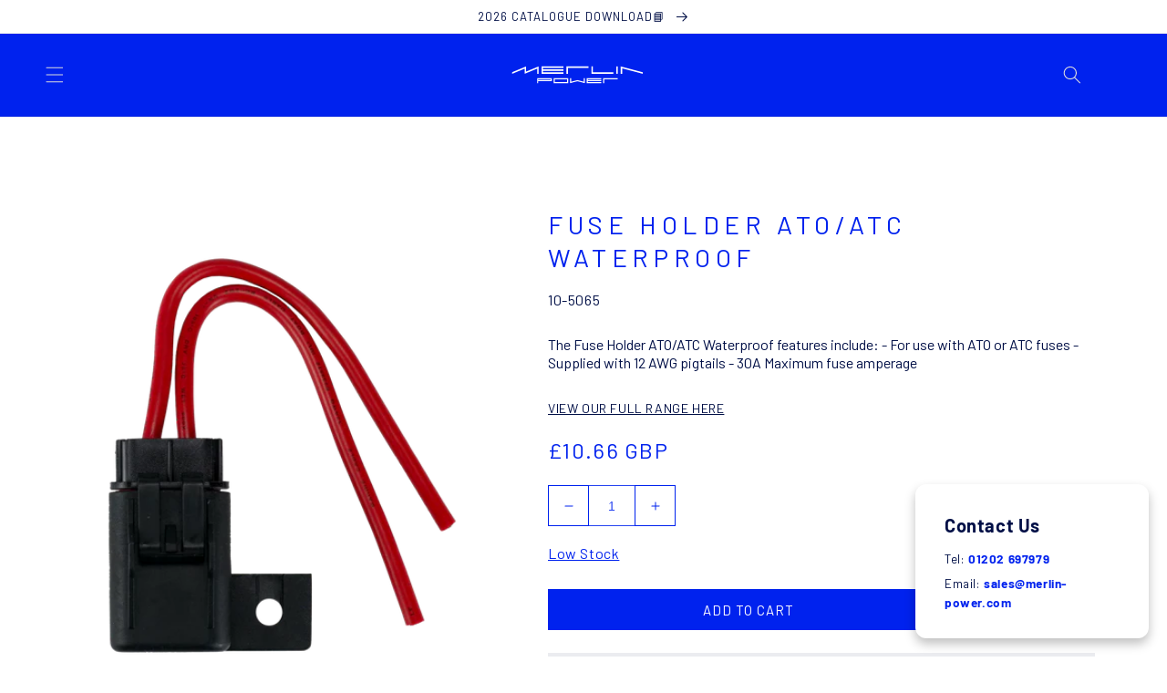

--- FILE ---
content_type: text/html; charset=utf-8
request_url: https://merlin-power.com/products/fuse-holder-ato-atc-waterproof
body_size: 52348
content:
<!doctype html>
<html class="no-js" lang="en">
  <head>
    <script>
!function(e){"use strict";var t=e&&e.namespace;if(t&&e.profileId&&e.cdn){var i=window[t];if(i&&Array.isArray(i)||(i=window[t]=[]),!i.initialized&&!i._loaded)if(i._loaded)console&&console.warn("[Radar] Duplicate initialization attempted");else{i._loaded=!0;["track","page","identify","group","alias","ready","debug","on","off","once","trackClick","trackSubmit","trackLink","trackForm","pageview","screen","reset","register","setAnonymousId","addSourceMiddleware","addIntegrationMiddleware","addDestinationMiddleware","giveCookieConsent"].forEach((function(e){var a;i[e]=(a=e,function(){var e=window[t];if(e.initialized)return e[a].apply(e,arguments);var i=[].slice.call(arguments);return i.unshift(a),e.push(i),e})})),-1===e.apiEndpoint.indexOf("http")&&(e.apiEndpoint="https://"+e.apiEndpoint),i.bootstrap=function(){var t,i=document.createElement("script");i.async=!0,i.type="text/javascript",i.id="__radar__",i.setAttribute("data-settings",JSON.stringify(e)),i.src=[-1!==(t=e.cdn).indexOf("http")?"":"https://",t,"/releases/latest/radar.min.js"].join("");var a=document.scripts[0];a.parentNode.insertBefore(i,a)},i.bootstrap()}}else"undefined"!=typeof console&&console.error("[Radar] Configuration incomplete")}({
  "apiEndpoint": "radar.snitcher.com",
  "cdn": "cdn.snitcher.com",
  "namespace": "Snitcher",
  "profileId": "sjq8qAb3TE"
});
</script>
	<script src="//merlin-power.com/cdn/shop/files/pandectes-rules.js?v=2448946936382910448"></script>
	
    <script type="text/javascript" src="https://agencydatacreative.com/js/810626.js" ></script>
<noscript><img src="https://agencydatacreative.com/810626.png" style="display:none;" /></noscript><style type="text/css">

:root {
  /* Set the brand styling */
  --b2b-brand-color: #0022ee; /* Main brand colour*/
  --b2b-brand-color-hover: #000f46; /* Main brand colour hover */
  --b2b-brand-font: Barlow; /* Main brand font */
  --b2b-brand-font-heading: Barlow; /* Main brand heading font */

  /* Update colours */
  --spark-default-body-color: #555555; /* Main body colour*/
  --spark-primary-color: #0022ee; /* Main title colour*/
  --spark-secondary-color: var(--b2b-brand-color); /* Main highlight colour*/
  --spark-link-color: var(--b2b-brand-color); /* Link colour*/

  /* Typefaces */
  --spark-font-default: Barlow; /* Body typeface*/
  --spark-font-highlight: Barlow; /* Highlight typeface*/
  --spark-font-weight-default: 400; /* Default font weight*/
  --spark-font-weight-medium: 500; /* Medium font weight*/
  --spark-font-weight-heavy: 600; /* Bold font weight*/

  /* General */
  --spark-border-radius-default: 0; /* Default border radius*/
  --spark-drawer-max-width: 700px; /* Width of overlay*/
  --spark-drawer-max-width-wide: 1000px; /* Width of overlay in maximised view*/

  /* Font sizes */
  --spark-font-default-size: 14px; /* Default font size*/
  --spark-font-default-size-small: 14px; /* Default font size - small screens*/
  --spark-header-font: var(--b2b-brand-font-heading); /* Header typeface*/
  --spark-header-font-weight: 500; /* Header font weight*/
  --spark-h1-fontsize: 24px; /* Header 1 font size*/
  --spark-h2-fontsize: 22px; /* Header 2 font size*/
  --spark-h3-fontsize: 20px; /* Header 3 font size*/
  --spark-h4-fontsize: 16px; /* Header 4 font size*/
  --spark-h5-fontsize: 15px; /* Header 5 font size*/
  --spark-h6-fontsize: 14px; /* Header 6 font size*/

  --spark-pricing-fontsize: 20px; /* Font size of pricing*/
  --spark-pricing-font-weight: 500; /* Font weight of pricing*/
  --spark-pricing-fontsize-small: 14px; /* Font size of pricing on mobile*/

  --spark-product-code-fontsize: 16px; /* Font size of product code*/
  --spark-product-code-font-weight: 500; /* Font weight of product code*/
  --spark-product-code-fontsize-small: 14px; /* Font size of product code on mobile*/
  --spark-product-stockstatus-align: flex-start; /* Aligment of stock status for single variants*/

  /* Buttons */
  --spark-button-font-family: var(--b2b-brand-font-heading); /* Button typeface*/
  --spark-button-color: var(--b2b-brand-color); /* Default sutton colour*/
  --spark-button-color-highlight: var(--b2b-brand-color-hover); /* Default button colour hover*/
  --spark-button-large-color: var(--b2b-brand-color); /* Large button colour*/
  --spark-button-large-color-highlight: var(--b2b-brand-color-hover); /* Large button colour hover*/
  --spark-border-radius-button: 0; /* Button border radius*/
  --spark-button-font-weight: 600; /* Button font weight*/
  --spark-button-text-transform: none; /* Button text transform*/
  --spark-button-text-letter-spacing: 0; /* Button letter spacing*/
  --spark-button-padding: 1em 2.75em; /* Btn padding*/
  --spark-button-small-font-size: 16px; /* Small button font size*/

  /* Tables */
  --spark-table-border-color: #CCCCCC; /* Table border colour*/
  --spark-table-header-background-color: #F1F1F1; /* Table header background*/
  --spark-table-header-text-color: #222222; /* Table header font colour*/
  --spark-table-header-font-weight: 500; /* Table header font weight*/

  /* Product Card */
  --spark-product-card-button-radius: 0; /* Button radius*/
  --spark-product-card-button-padding: 0.75em 1em; /* Button padding*/
  --spark-product-card-pricing-font-size: 21px; /* Pricng font size*/
  --spark-product-card-pricing-font-size-small: 16px; /* Pricng font size on mobile*/
  --spark-product-card-select-min-height: 0; /* Set a min-height for select menu*/
  --spark-product-stockstatus-back-order-display: flex;

     --spark-pricing-rrp-decoration: line-through;
}
</style>




	
    <meta charset="utf-8">
    <meta http-equiv="X-UA-Compatible" content="IE=edge">
    <meta name="viewport" content="width=device-width,initial-scale=1">
    <meta name="theme-color" content="">
    <!-- Google Tag Manager -->
<script>(function(w,d,s,l,i){w[l]=w[l]||[];w[l].push({'gtm.start':
new Date().getTime(),event:'gtm.js'});var f=d.getElementsByTagName(s)[0],
j=d.createElement(s),dl=l!='dataLayer'?'&l='+l:'';j.async=true;j.src=
'https://www.googletagmanager.com/gtm.js?id='+i+dl;f.parentNode.insertBefore(j,f);
})(window,document,'script','dataLayer','GTM-WCZ5B5T5');</script>
<!-- End Google Tag Manager -->
    <link rel="canonical" href="https://merlin-power.com/products/fuse-holder-ato-atc-waterproof">
    <link rel="preconnect" href="https://cdn.shopify.com" crossorigin><link rel="icon" type="image/png" href="//merlin-power.com/cdn/shop/files/Merlin-favicon.jpg?crop=center&height=32&v=1649673836&width=32"><link rel="preconnect" href="https://fonts.shopifycdn.com" crossorigin><title>
      Fuse Holder ATO/ATC Waterproof
 &ndash; Merlin Power</title>

    
      <meta name="description" content="The Fuse Holder ATO/ATC Waterproof features include: - For use with ATO or ATC fuses - Supplied with 12 AWG pigtails - 30A Maximum fuse amperage">
    

    

<meta property="og:site_name" content="Merlin Power">
<meta property="og:url" content="https://merlin-power.com/products/fuse-holder-ato-atc-waterproof">
<meta property="og:title" content="Fuse Holder ATO/ATC Waterproof">
<meta property="og:type" content="product">
<meta property="og:description" content="The Fuse Holder ATO/ATC Waterproof features include: - For use with ATO or ATC fuses - Supplied with 12 AWG pigtails - 30A Maximum fuse amperage"><meta property="og:image" content="http://merlin-power.com/cdn/shop/files/10-5065d.png?v=1710331846">
  <meta property="og:image:secure_url" content="https://merlin-power.com/cdn/shop/files/10-5065d.png?v=1710331846">
  <meta property="og:image:width" content="2000">
  <meta property="og:image:height" content="2000"><meta property="og:price:amount" content="10.66">
  <meta property="og:price:currency" content="GBP"><meta name="twitter:site" content="@Merlin__Power"><meta name="twitter:card" content="summary_large_image">
<meta name="twitter:title" content="Fuse Holder ATO/ATC Waterproof">
<meta name="twitter:description" content="The Fuse Holder ATO/ATC Waterproof features include: - For use with ATO or ATC fuses - Supplied with 12 AWG pigtails - 30A Maximum fuse amperage">


    <script src="//merlin-power.com/cdn/shop/t/26/assets/global.js?v=12279826282418694501709121777" defer="defer"></script>
    <script>window.performance && window.performance.mark && window.performance.mark('shopify.content_for_header.start');</script><meta name="google-site-verification" content="2k1q8oTWpbC-5QhpNnXw-2NO4tcgUPu9nL-3HCG_JF0">
<meta id="shopify-digital-wallet" name="shopify-digital-wallet" content="/63668912361/digital_wallets/dialog">
<meta name="shopify-checkout-api-token" content="5fd70e7934a70b77e2f0a87d2d58f4b3">
<meta id="in-context-paypal-metadata" data-shop-id="63668912361" data-venmo-supported="false" data-environment="production" data-locale="en_US" data-paypal-v4="true" data-currency="GBP">
<link rel="alternate" type="application/json+oembed" href="https://merlin-power.com/products/fuse-holder-ato-atc-waterproof.oembed">
<script async="async" src="/checkouts/internal/preloads.js?locale=en-GB"></script>
<script id="apple-pay-shop-capabilities" type="application/json">{"shopId":63668912361,"countryCode":"GB","currencyCode":"GBP","merchantCapabilities":["supports3DS"],"merchantId":"gid:\/\/shopify\/Shop\/63668912361","merchantName":"Merlin Power","requiredBillingContactFields":["postalAddress","email","phone"],"requiredShippingContactFields":["postalAddress","email","phone"],"shippingType":"shipping","supportedNetworks":["visa","maestro","masterCard"],"total":{"type":"pending","label":"Merlin Power","amount":"1.00"},"shopifyPaymentsEnabled":true,"supportsSubscriptions":true}</script>
<script id="shopify-features" type="application/json">{"accessToken":"5fd70e7934a70b77e2f0a87d2d58f4b3","betas":["rich-media-storefront-analytics"],"domain":"merlin-power.com","predictiveSearch":true,"shopId":63668912361,"locale":"en"}</script>
<script>var Shopify = Shopify || {};
Shopify.shop = "pleasedontbetaken.myshopify.com";
Shopify.locale = "en";
Shopify.currency = {"active":"GBP","rate":"1.0"};
Shopify.country = "GB";
Shopify.theme = {"name":"Sectors Page","id":139833049321,"schema_name":"Dawn","schema_version":"4.0.0","theme_store_id":887,"role":"main"};
Shopify.theme.handle = "null";
Shopify.theme.style = {"id":null,"handle":null};
Shopify.cdnHost = "merlin-power.com/cdn";
Shopify.routes = Shopify.routes || {};
Shopify.routes.root = "/";</script>
<script type="module">!function(o){(o.Shopify=o.Shopify||{}).modules=!0}(window);</script>
<script>!function(o){function n(){var o=[];function n(){o.push(Array.prototype.slice.apply(arguments))}return n.q=o,n}var t=o.Shopify=o.Shopify||{};t.loadFeatures=n(),t.autoloadFeatures=n()}(window);</script>
<script id="shop-js-analytics" type="application/json">{"pageType":"product"}</script>
<script defer="defer" async type="module" src="//merlin-power.com/cdn/shopifycloud/shop-js/modules/v2/client.init-shop-cart-sync_C5BV16lS.en.esm.js"></script>
<script defer="defer" async type="module" src="//merlin-power.com/cdn/shopifycloud/shop-js/modules/v2/chunk.common_CygWptCX.esm.js"></script>
<script type="module">
  await import("//merlin-power.com/cdn/shopifycloud/shop-js/modules/v2/client.init-shop-cart-sync_C5BV16lS.en.esm.js");
await import("//merlin-power.com/cdn/shopifycloud/shop-js/modules/v2/chunk.common_CygWptCX.esm.js");

  window.Shopify.SignInWithShop?.initShopCartSync?.({"fedCMEnabled":true,"windoidEnabled":true});

</script>
<script>(function() {
  var isLoaded = false;
  function asyncLoad() {
    if (isLoaded) return;
    isLoaded = true;
    var urls = ["https:\/\/chimpstatic.com\/mcjs-connected\/js\/users\/d863f3bfbb089769532d01866\/60a787f8dc7de90c0ff1f577f.js?shop=pleasedontbetaken.myshopify.com"];
    for (var i = 0; i < urls.length; i++) {
      var s = document.createElement('script');
      s.type = 'text/javascript';
      s.async = true;
      s.src = urls[i];
      var x = document.getElementsByTagName('script')[0];
      x.parentNode.insertBefore(s, x);
    }
  };
  if(window.attachEvent) {
    window.attachEvent('onload', asyncLoad);
  } else {
    window.addEventListener('load', asyncLoad, false);
  }
})();</script>
<script id="__st">var __st={"a":63668912361,"offset":0,"reqid":"0dae5ae8-bfa6-404d-9144-cfe23b428374-1768728922","pageurl":"merlin-power.com\/products\/fuse-holder-ato-atc-waterproof","u":"4ccfe7af00a2","p":"product","rtyp":"product","rid":8396545949929};</script>
<script>window.ShopifyPaypalV4VisibilityTracking = true;</script>
<script id="captcha-bootstrap">!function(){'use strict';const t='contact',e='account',n='new_comment',o=[[t,t],['blogs',n],['comments',n],[t,'customer']],c=[[e,'customer_login'],[e,'guest_login'],[e,'recover_customer_password'],[e,'create_customer']],r=t=>t.map((([t,e])=>`form[action*='/${t}']:not([data-nocaptcha='true']) input[name='form_type'][value='${e}']`)).join(','),a=t=>()=>t?[...document.querySelectorAll(t)].map((t=>t.form)):[];function s(){const t=[...o],e=r(t);return a(e)}const i='password',u='form_key',d=['recaptcha-v3-token','g-recaptcha-response','h-captcha-response',i],f=()=>{try{return window.sessionStorage}catch{return}},m='__shopify_v',_=t=>t.elements[u];function p(t,e,n=!1){try{const o=window.sessionStorage,c=JSON.parse(o.getItem(e)),{data:r}=function(t){const{data:e,action:n}=t;return t[m]||n?{data:e,action:n}:{data:t,action:n}}(c);for(const[e,n]of Object.entries(r))t.elements[e]&&(t.elements[e].value=n);n&&o.removeItem(e)}catch(o){console.error('form repopulation failed',{error:o})}}const l='form_type',E='cptcha';function T(t){t.dataset[E]=!0}const w=window,h=w.document,L='Shopify',v='ce_forms',y='captcha';let A=!1;((t,e)=>{const n=(g='f06e6c50-85a8-45c8-87d0-21a2b65856fe',I='https://cdn.shopify.com/shopifycloud/storefront-forms-hcaptcha/ce_storefront_forms_captcha_hcaptcha.v1.5.2.iife.js',D={infoText:'Protected by hCaptcha',privacyText:'Privacy',termsText:'Terms'},(t,e,n)=>{const o=w[L][v],c=o.bindForm;if(c)return c(t,g,e,D).then(n);var r;o.q.push([[t,g,e,D],n]),r=I,A||(h.body.append(Object.assign(h.createElement('script'),{id:'captcha-provider',async:!0,src:r})),A=!0)});var g,I,D;w[L]=w[L]||{},w[L][v]=w[L][v]||{},w[L][v].q=[],w[L][y]=w[L][y]||{},w[L][y].protect=function(t,e){n(t,void 0,e),T(t)},Object.freeze(w[L][y]),function(t,e,n,w,h,L){const[v,y,A,g]=function(t,e,n){const i=e?o:[],u=t?c:[],d=[...i,...u],f=r(d),m=r(i),_=r(d.filter((([t,e])=>n.includes(e))));return[a(f),a(m),a(_),s()]}(w,h,L),I=t=>{const e=t.target;return e instanceof HTMLFormElement?e:e&&e.form},D=t=>v().includes(t);t.addEventListener('submit',(t=>{const e=I(t);if(!e)return;const n=D(e)&&!e.dataset.hcaptchaBound&&!e.dataset.recaptchaBound,o=_(e),c=g().includes(e)&&(!o||!o.value);(n||c)&&t.preventDefault(),c&&!n&&(function(t){try{if(!f())return;!function(t){const e=f();if(!e)return;const n=_(t);if(!n)return;const o=n.value;o&&e.removeItem(o)}(t);const e=Array.from(Array(32),(()=>Math.random().toString(36)[2])).join('');!function(t,e){_(t)||t.append(Object.assign(document.createElement('input'),{type:'hidden',name:u})),t.elements[u].value=e}(t,e),function(t,e){const n=f();if(!n)return;const o=[...t.querySelectorAll(`input[type='${i}']`)].map((({name:t})=>t)),c=[...d,...o],r={};for(const[a,s]of new FormData(t).entries())c.includes(a)||(r[a]=s);n.setItem(e,JSON.stringify({[m]:1,action:t.action,data:r}))}(t,e)}catch(e){console.error('failed to persist form',e)}}(e),e.submit())}));const S=(t,e)=>{t&&!t.dataset[E]&&(n(t,e.some((e=>e===t))),T(t))};for(const o of['focusin','change'])t.addEventListener(o,(t=>{const e=I(t);D(e)&&S(e,y())}));const B=e.get('form_key'),M=e.get(l),P=B&&M;t.addEventListener('DOMContentLoaded',(()=>{const t=y();if(P)for(const e of t)e.elements[l].value===M&&p(e,B);[...new Set([...A(),...v().filter((t=>'true'===t.dataset.shopifyCaptcha))])].forEach((e=>S(e,t)))}))}(h,new URLSearchParams(w.location.search),n,t,e,['guest_login'])})(!0,!0)}();</script>
<script integrity="sha256-4kQ18oKyAcykRKYeNunJcIwy7WH5gtpwJnB7kiuLZ1E=" data-source-attribution="shopify.loadfeatures" defer="defer" src="//merlin-power.com/cdn/shopifycloud/storefront/assets/storefront/load_feature-a0a9edcb.js" crossorigin="anonymous"></script>
<script data-source-attribution="shopify.dynamic_checkout.dynamic.init">var Shopify=Shopify||{};Shopify.PaymentButton=Shopify.PaymentButton||{isStorefrontPortableWallets:!0,init:function(){window.Shopify.PaymentButton.init=function(){};var t=document.createElement("script");t.src="https://merlin-power.com/cdn/shopifycloud/portable-wallets/latest/portable-wallets.en.js",t.type="module",document.head.appendChild(t)}};
</script>
<script data-source-attribution="shopify.dynamic_checkout.buyer_consent">
  function portableWalletsHideBuyerConsent(e){var t=document.getElementById("shopify-buyer-consent"),n=document.getElementById("shopify-subscription-policy-button");t&&n&&(t.classList.add("hidden"),t.setAttribute("aria-hidden","true"),n.removeEventListener("click",e))}function portableWalletsShowBuyerConsent(e){var t=document.getElementById("shopify-buyer-consent"),n=document.getElementById("shopify-subscription-policy-button");t&&n&&(t.classList.remove("hidden"),t.removeAttribute("aria-hidden"),n.addEventListener("click",e))}window.Shopify?.PaymentButton&&(window.Shopify.PaymentButton.hideBuyerConsent=portableWalletsHideBuyerConsent,window.Shopify.PaymentButton.showBuyerConsent=portableWalletsShowBuyerConsent);
</script>
<script>
  function portableWalletsCleanup(e){e&&e.src&&console.error("Failed to load portable wallets script "+e.src);var t=document.querySelectorAll("shopify-accelerated-checkout .shopify-payment-button__skeleton, shopify-accelerated-checkout-cart .wallet-cart-button__skeleton"),e=document.getElementById("shopify-buyer-consent");for(let e=0;e<t.length;e++)t[e].remove();e&&e.remove()}function portableWalletsNotLoadedAsModule(e){e instanceof ErrorEvent&&"string"==typeof e.message&&e.message.includes("import.meta")&&"string"==typeof e.filename&&e.filename.includes("portable-wallets")&&(window.removeEventListener("error",portableWalletsNotLoadedAsModule),window.Shopify.PaymentButton.failedToLoad=e,"loading"===document.readyState?document.addEventListener("DOMContentLoaded",window.Shopify.PaymentButton.init):window.Shopify.PaymentButton.init())}window.addEventListener("error",portableWalletsNotLoadedAsModule);
</script>

<script type="module" src="https://merlin-power.com/cdn/shopifycloud/portable-wallets/latest/portable-wallets.en.js" onError="portableWalletsCleanup(this)" crossorigin="anonymous"></script>
<script nomodule>
  document.addEventListener("DOMContentLoaded", portableWalletsCleanup);
</script>

<link id="shopify-accelerated-checkout-styles" rel="stylesheet" media="screen" href="https://merlin-power.com/cdn/shopifycloud/portable-wallets/latest/accelerated-checkout-backwards-compat.css" crossorigin="anonymous">
<style id="shopify-accelerated-checkout-cart">
        #shopify-buyer-consent {
  margin-top: 1em;
  display: inline-block;
  width: 100%;
}

#shopify-buyer-consent.hidden {
  display: none;
}

#shopify-subscription-policy-button {
  background: none;
  border: none;
  padding: 0;
  text-decoration: underline;
  font-size: inherit;
  cursor: pointer;
}

#shopify-subscription-policy-button::before {
  box-shadow: none;
}

      </style>
<script id="sections-script" data-sections="main-product,header,footer" defer="defer" src="//merlin-power.com/cdn/shop/t/26/compiled_assets/scripts.js?v=19217"></script>
<script>window.performance && window.performance.mark && window.performance.mark('shopify.content_for_header.end');</script>


    <style data-shopify>
      @font-face {
  font-family: Barlow;
  font-weight: 400;
  font-style: normal;
  font-display: swap;
  src: url("//merlin-power.com/cdn/fonts/barlow/barlow_n4.038c60d7ea9ddb238b2f64ba6f463ba6c0b5e5ad.woff2") format("woff2"),
       url("//merlin-power.com/cdn/fonts/barlow/barlow_n4.074a9f2b990b38aec7d56c68211821e455b6d075.woff") format("woff");
}

      @font-face {
  font-family: Barlow;
  font-weight: 700;
  font-style: normal;
  font-display: swap;
  src: url("//merlin-power.com/cdn/fonts/barlow/barlow_n7.691d1d11f150e857dcbc1c10ef03d825bc378d81.woff2") format("woff2"),
       url("//merlin-power.com/cdn/fonts/barlow/barlow_n7.4fdbb1cb7da0e2c2f88492243ffa2b4f91924840.woff") format("woff");
}

      @font-face {
  font-family: Barlow;
  font-weight: 400;
  font-style: italic;
  font-display: swap;
  src: url("//merlin-power.com/cdn/fonts/barlow/barlow_i4.8c59b6445f83f078b3520bad98b24d859431b377.woff2") format("woff2"),
       url("//merlin-power.com/cdn/fonts/barlow/barlow_i4.bf7e6d69237bd02188410034976892368fd014c0.woff") format("woff");
}

      @font-face {
  font-family: Barlow;
  font-weight: 700;
  font-style: italic;
  font-display: swap;
  src: url("//merlin-power.com/cdn/fonts/barlow/barlow_i7.50e19d6cc2ba5146fa437a5a7443c76d5d730103.woff2") format("woff2"),
       url("//merlin-power.com/cdn/fonts/barlow/barlow_i7.47e9f98f1b094d912e6fd631cc3fe93d9f40964f.woff") format("woff");
}

      @font-face {
  font-family: "Roboto Mono";
  font-weight: 400;
  font-style: normal;
  font-display: swap;
  src: url("//merlin-power.com/cdn/fonts/roboto_mono/robotomono_n4.9d1649e14a644ef48a2262609c784a79a5c2c87d.woff2") format("woff2"),
       url("//merlin-power.com/cdn/fonts/roboto_mono/robotomono_n4.1f5c294b54ad5b669e758778fae486a733405684.woff") format("woff");
}


      :root {
        --font-body-family: Barlow, sans-serif;
        --font-body-style: normal;
        --font-body-weight: 400;

        --font-heading-family: "Roboto Mono", monospace;
        --font-heading-style: normal;
        --font-heading-weight: 400;

        --font-body-scale: 1.0;
        --font-heading-scale: 1.0;

        --color-base-text: 0, 15, 70;
        --color-shadow: 0, 15, 70;
        --color-base-background-1: 255, 255, 255;
        --color-base-background-2: 0, 34, 238;
        --color-base-solid-button-labels: 0, 15, 70;
        --color-base-outline-button-labels: 0, 34, 238;
        --color-base-accent-1: 241, 241, 241;
        --color-base-accent-2: 255, 255, 255;
        --payment-terms-background-color: #ffffff;

        --gradient-base-background-1: #ffffff;
        --gradient-base-background-2: #0022ee;
        --gradient-base-accent-1: radial-gradient(rgba(0, 34, 238, 1) 11%, rgba(0, 34, 238, 1) 49%, rgba(0, 34, 238, 1) 86%);
        --gradient-base-accent-2: #ffffff;

        --media-padding: px;
        --media-border-opacity: 0.0;
        --media-border-width: 0px;
        --media-radius: 0px;
        --media-shadow-opacity: 0.0;
        --media-shadow-horizontal-offset: 0px;
        --media-shadow-vertical-offset: 0px;
        --media-shadow-blur-radius: 0px;

        --page-width: 150rem;
        --page-width-margin: 0rem;

        --card-image-padding: 1.4rem;
        --card-corner-radius: 0.0rem;
        --card-text-alignment: left;
        --card-border-width: 0.0rem;
        --card-border-opacity: 0.0;
        --card-shadow-opacity: 0.0;
        --card-shadow-horizontal-offset: 0.0rem;
        --card-shadow-vertical-offset: 0.0rem;
        --card-shadow-blur-radius: 0.0rem;

        --badge-corner-radius: 4.0rem;

        --popup-border-width: 0px;
        --popup-border-opacity: 0.0;
        --popup-corner-radius: 0px;
        --popup-shadow-opacity: 0.0;
        --popup-shadow-horizontal-offset: 0px;
        --popup-shadow-vertical-offset: 0px;
        --popup-shadow-blur-radius: 0px;

        --drawer-border-width: 0px;
        --drawer-border-opacity: 0.0;
        --drawer-shadow-opacity: 0.0;
        --drawer-shadow-horizontal-offset: 0px;
        --drawer-shadow-vertical-offset: 0px;
        --drawer-shadow-blur-radius: 0px;

        --spacing-sections-desktop: 0px;
        --spacing-sections-mobile: 0px;

        --grid-desktop-vertical-spacing: 4px;
        --grid-desktop-horizontal-spacing: 24px;
        --grid-mobile-vertical-spacing: 2px;
        --grid-mobile-horizontal-spacing: 12px;

        --text-boxes-border-opacity: 0.0;
        --text-boxes-border-width: 0px;
        --text-boxes-radius: 0px;
        --text-boxes-shadow-opacity: 0.0;
        --text-boxes-shadow-horizontal-offset: 0px;
        --text-boxes-shadow-vertical-offset: 0px;
        --text-boxes-shadow-blur-radius: 0px;

        --buttons-radius: 0px;
        --buttons-radius-outset: 0px;
        --buttons-border-width: 0px;
        --buttons-border-opacity: 1.0;
        --buttons-shadow-opacity: 0.0;
        --buttons-shadow-horizontal-offset: 0px;
        --buttons-shadow-vertical-offset: 0px;
        --buttons-shadow-blur-radius: 0px;
        --buttons-border-offset: 0px;

        --inputs-radius: 0px;
        --inputs-border-width: 0px;
        --inputs-border-opacity: 0.0;
        --inputs-shadow-opacity: 0.0;
        --inputs-shadow-horizontal-offset: 0px;
        --inputs-margin-offset: 0px;
        --inputs-shadow-vertical-offset: 0px;
        --inputs-shadow-blur-radius: 0px;
        --inputs-radius-outset: 0px;

        --variant-pills-radius: 0px;
        --variant-pills-border-width: 0px;
        --variant-pills-border-opacity: 0.55;
        --variant-pills-shadow-opacity: 0.0;
        --variant-pills-shadow-horizontal-offset: 0px;
        --variant-pills-shadow-vertical-offset: 0px;
        --variant-pills-shadow-blur-radius: 0px;
      }

      *,
      *::before,
      *::after {
        box-sizing: inherit;
      }

      html {
        box-sizing: border-box;
        font-size: calc(var(--font-body-scale) * 62.5%);
        height: 100%;
      }

      body {
        display: grid;
        grid-template-rows: auto auto 1fr auto;
        grid-template-columns: 100%;
        min-height: 100%;
        margin: 0;
        font-size: 1.5rem;
        letter-spacing: 0.06rem;
        line-height: calc(1 + 0.8 / var(--font-body-scale));
        font-family: var(--font-body-family);
        font-style: var(--font-body-style);
        font-weight: var(--font-body-weight);
      }

      @media screen and (min-width: 750px) {
        body {
          font-size: 1.6rem;
        }
      }

    </style>


    <link href="//merlin-power.com/cdn/shop/t/26/assets/base.css?v=31047124877319892701762254379" rel="stylesheet" type="text/css" media="all" />
<link rel="preload" as="font" href="//merlin-power.com/cdn/fonts/barlow/barlow_n4.038c60d7ea9ddb238b2f64ba6f463ba6c0b5e5ad.woff2" type="font/woff2" crossorigin><link rel="preload" as="font" href="//merlin-power.com/cdn/fonts/roboto_mono/robotomono_n4.9d1649e14a644ef48a2262609c784a79a5c2c87d.woff2" type="font/woff2" crossorigin><link rel="stylesheet" href="//merlin-power.com/cdn/shop/t/26/assets/component-predictive-search.css?v=58098390455276978991709121777" media="print" onload="this.media='all'"><script>document.documentElement.className = document.documentElement.className.replace('no-js', 'js');
    if (Shopify.designMode) {
      document.documentElement.classList.add('shopify-design-mode');
    }
    </script>
  <!-- BEGIN app block: shopify://apps/pandectes-gdpr/blocks/banner/58c0baa2-6cc1-480c-9ea6-38d6d559556a -->
  
    
      <!-- TCF is active, scripts are loaded above -->
      
        <script>
          if (!window.PandectesRulesSettings) {
            window.PandectesRulesSettings = {"store":{"id":63668912361,"adminMode":false,"headless":false,"storefrontRootDomain":"","checkoutRootDomain":"","storefrontAccessToken":""},"banner":{"revokableTrigger":false,"cookiesBlockedByDefault":"7","hybridStrict":false,"isActive":true},"geolocation":{"brOnly":false,"caOnly":false,"chOnly":false,"euOnly":false,"jpOnly":false,"thOnly":false,"canadaOnly":false,"canadaLaw25":false,"canadaPipeda":false,"globalVisibility":true},"blocker":{"isActive":false,"googleConsentMode":{"isActive":true,"id":"","analyticsId":"G-GEHRJ93XMT","onlyGtm":false,"adwordsId":"AW-11476221037","adStorageCategory":4,"analyticsStorageCategory":2,"functionalityStorageCategory":1,"personalizationStorageCategory":1,"securityStorageCategory":0,"customEvent":true,"redactData":true,"urlPassthrough":false,"dataLayerProperty":"dataLayer","waitForUpdate":500,"useNativeChannel":false,"debugMode":false},"facebookPixel":{"isActive":false,"id":"","ldu":false},"microsoft":{"isActive":false,"uetTags":""},"clarity":{"isActive":false,"id":""},"rakuten":{"isActive":false,"cmp":false,"ccpa":false},"gpcIsActive":false,"klaviyoIsActive":false,"defaultBlocked":7,"patterns":{"whiteList":[],"blackList":{"1":[],"2":[],"4":[],"8":[]},"iframesWhiteList":[],"iframesBlackList":{"1":[],"2":[],"4":[],"8":[]},"beaconsWhiteList":[],"beaconsBlackList":{"1":[],"2":[],"4":[],"8":[]}}}};
            const rulesScript = document.createElement('script');
            window.PandectesRulesSettings.auto = true;
            rulesScript.src = "https://cdn.shopify.com/extensions/019bd005-1071-7566-a990-dd9df4dd4365/gdpr-228/assets/pandectes-rules.js";
            const firstChild = document.head.firstChild;
            document.head.insertBefore(rulesScript, firstChild);
          }
        </script>
      
      <script>
        
          window.PandectesSettings = {"store":{"id":63668912361,"plan":"plus","theme":"Sectors Page","primaryLocale":"en","adminMode":false,"headless":false,"storefrontRootDomain":"","checkoutRootDomain":"","storefrontAccessToken":""},"tsPublished":1764160638,"declaration":{"showPurpose":false,"showProvider":false,"declIntroText":"We use cookies to optimize website functionality, analyze the performance, and provide personalized experience to you. Some cookies are essential to make the website operate and function correctly. Those cookies cannot be disabled. In this window you can manage your preference of cookies.","showDateGenerated":true},"language":{"unpublished":[],"languageMode":"Single","fallbackLanguage":"en","languageDetection":"browser","languagesSupported":[]},"texts":{"managed":{"headerText":{"en":"We respect your privacy"},"consentText":{"en":"This website uses cookies to ensure you get the best experience."},"linkText":{"en":"Learn more"},"imprintText":{"en":"Imprint"},"googleLinkText":{"en":"Google's Privacy Terms"},"allowButtonText":{"en":"Accept"},"denyButtonText":{"en":"Decline"},"dismissButtonText":{"en":"Ok"},"leaveSiteButtonText":{"en":"Leave this site"},"preferencesButtonText":{"en":"Preferences"},"cookiePolicyText":{"en":"Cookie policy"},"preferencesPopupTitleText":{"en":"Manage consent preferences"},"preferencesPopupIntroText":{"en":"We use cookies to optimize website functionality, analyze the performance, and provide personalized experience to you. Some cookies are essential to make the website operate and function correctly. Those cookies cannot be disabled. In this window you can manage your preference of cookies."},"preferencesPopupSaveButtonText":{"en":"Save preferences"},"preferencesPopupCloseButtonText":{"en":"Close"},"preferencesPopupAcceptAllButtonText":{"en":"Accept all"},"preferencesPopupRejectAllButtonText":{"en":"Reject all"},"cookiesDetailsText":{"en":"Cookies details"},"preferencesPopupAlwaysAllowedText":{"en":"Always allowed"},"accessSectionParagraphText":{"en":"You have the right to request access to your data at any time."},"accessSectionTitleText":{"en":"Data portability"},"accessSectionAccountInfoActionText":{"en":"Personal data"},"accessSectionDownloadReportActionText":{"en":"Request export"},"accessSectionGDPRRequestsActionText":{"en":"Data subject requests"},"accessSectionOrdersRecordsActionText":{"en":"Orders"},"rectificationSectionParagraphText":{"en":"You have the right to request your data to be updated whenever you think it is appropriate."},"rectificationSectionTitleText":{"en":"Data Rectification"},"rectificationCommentPlaceholder":{"en":"Describe what you want to be updated"},"rectificationCommentValidationError":{"en":"Comment is required"},"rectificationSectionEditAccountActionText":{"en":"Request an update"},"erasureSectionTitleText":{"en":"Right to be forgotten"},"erasureSectionParagraphText":{"en":"You have the right to ask all your data to be erased. After that, you will no longer be able to access your account."},"erasureSectionRequestDeletionActionText":{"en":"Request personal data deletion"},"consentDate":{"en":"Consent date"},"consentId":{"en":"Consent ID"},"consentSectionChangeConsentActionText":{"en":"Change consent preference"},"consentSectionConsentedText":{"en":"You consented to the cookies policy of this website on"},"consentSectionNoConsentText":{"en":"You have not consented to the cookies policy of this website."},"consentSectionTitleText":{"en":"Your cookie consent"},"consentStatus":{"en":"Consent preference"},"confirmationFailureMessage":{"en":"Your request was not verified. Please try again and if problem persists, contact store owner for assistance"},"confirmationFailureTitle":{"en":"A problem occurred"},"confirmationSuccessMessage":{"en":"We will soon get back to you as to your request."},"confirmationSuccessTitle":{"en":"Your request is verified"},"guestsSupportEmailFailureMessage":{"en":"Your request was not submitted. Please try again and if problem persists, contact store owner for assistance."},"guestsSupportEmailFailureTitle":{"en":"A problem occurred"},"guestsSupportEmailPlaceholder":{"en":"E-mail address"},"guestsSupportEmailSuccessMessage":{"en":"If you are registered as a customer of this store, you will soon receive an email with instructions on how to proceed."},"guestsSupportEmailSuccessTitle":{"en":"Thank you for your request"},"guestsSupportEmailValidationError":{"en":"Email is not valid"},"guestsSupportInfoText":{"en":"Please login with your customer account to further proceed."},"submitButton":{"en":"Submit"},"submittingButton":{"en":"Submitting..."},"cancelButton":{"en":"Cancel"},"declIntroText":{"en":"We use cookies to optimize website functionality, analyze the performance, and provide personalized experience to you. Some cookies are essential to make the website operate and function correctly. Those cookies cannot be disabled. In this window you can manage your preference of cookies."},"declName":{"en":"Name"},"declPurpose":{"en":"Purpose"},"declType":{"en":"Type"},"declRetention":{"en":"Retention"},"declProvider":{"en":"Provider"},"declFirstParty":{"en":"First-party"},"declThirdParty":{"en":"Third-party"},"declSeconds":{"en":"seconds"},"declMinutes":{"en":"minutes"},"declHours":{"en":"hours"},"declDays":{"en":"days"},"declWeeks":{"en":"week(s)"},"declMonths":{"en":"months"},"declYears":{"en":"years"},"declSession":{"en":"Session"},"declDomain":{"en":"Domain"},"declPath":{"en":"Path"}},"categories":{"strictlyNecessaryCookiesTitleText":{"en":"Strictly necessary cookies"},"strictlyNecessaryCookiesDescriptionText":{"en":"These cookies are essential in order to enable you to move around the website and use its features, such as accessing secure areas of the website. The website cannot function properly without these cookies."},"functionalityCookiesTitleText":{"en":"Functional cookies"},"functionalityCookiesDescriptionText":{"en":"These cookies enable the site to provide enhanced functionality and personalisation. They may be set by us or by third party providers whose services we have added to our pages. If you do not allow these cookies then some or all of these services may not function properly."},"performanceCookiesTitleText":{"en":"Performance cookies"},"performanceCookiesDescriptionText":{"en":"These cookies enable us to monitor and improve the performance of our website. For example, they allow us to count visits, identify traffic sources and see which parts of the site are most popular."},"targetingCookiesTitleText":{"en":"Targeting cookies"},"targetingCookiesDescriptionText":{"en":"These cookies may be set through our site by our advertising partners. They may be used by those companies to build a profile of your interests and show you relevant adverts on other sites.    They do not store directly personal information, but are based on uniquely identifying your browser and internet device. If you do not allow these cookies, you will experience less targeted advertising."},"unclassifiedCookiesTitleText":{"en":"Unclassified cookies"},"unclassifiedCookiesDescriptionText":{"en":"Unclassified cookies are cookies that we are in the process of classifying, together with the providers of individual cookies."}},"auto":{}},"library":{"previewMode":false,"fadeInTimeout":0,"defaultBlocked":7,"showLink":true,"showImprintLink":false,"showGoogleLink":false,"enabled":true,"cookie":{"expiryDays":365,"secure":true,"domain":""},"dismissOnScroll":false,"dismissOnWindowClick":false,"dismissOnTimeout":false,"palette":{"popup":{"background":"#0022EE","backgroundForCalculations":{"a":1,"b":238,"g":34,"r":0},"text":"#FFFFFF"},"button":{"background":"#FFFFFF","backgroundForCalculations":{"a":1,"b":255,"g":255,"r":255},"text":"#0022EE","textForCalculation":{"a":1,"b":238,"g":34,"r":0},"border":"transparent"}},"content":{"href":"https://merlin-power.com/pages/cookie-policy","imprintHref":"/","close":"&#10005;","target":"","logo":""},"window":"<div role=\"dialog\" aria-label=\"{{header}}\" aria-describedby=\"cookieconsent:desc\" id=\"pandectes-banner\" class=\"cc-window-wrapper cc-bottom-center-wrapper\"><div class=\"pd-cookie-banner-window cc-window {{classes}}\">{{children}}</div></div>","compliance":{"custom":"<div class=\"cc-compliance cc-highlight\">{{preferences}}{{allow}}{{deny}}</div>"},"type":"custom","layouts":{"basic":"{{messagelink}}{{compliance}}"},"position":"bottom-center","theme":"block","revokable":false,"animateRevokable":false,"revokableReset":false,"revokableLogoUrl":"https://pleasedontbetaken.myshopify.com/cdn/shop/files/pandectes-reopen-logo.png","revokablePlacement":"bottom-left","revokableMarginHorizontal":15,"revokableMarginVertical":15,"static":false,"autoAttach":true,"hasTransition":true,"blacklistPage":[""],"elements":{"close":"<button aria-label=\"Close\" type=\"button\" class=\"cc-close\">{{close}}</button>","dismiss":"<button type=\"button\" class=\"cc-btn cc-btn-decision cc-dismiss\">{{dismiss}}</button>","allow":"<button type=\"button\" class=\"cc-btn cc-btn-decision cc-allow\">{{allow}}</button>","deny":"<button type=\"button\" class=\"cc-btn cc-btn-decision cc-deny\">{{deny}}</button>","preferences":"<button type=\"button\" class=\"cc-btn cc-settings\" aria-controls=\"pd-cp-preferences\" onclick=\"Pandectes.fn.openPreferences()\">{{preferences}}</button>"}},"geolocation":{"brOnly":false,"caOnly":false,"chOnly":false,"euOnly":false,"jpOnly":false,"thOnly":false,"canadaOnly":false,"canadaLaw25":false,"canadaPipeda":false,"globalVisibility":true},"dsr":{"guestsSupport":false,"accessSectionDownloadReportAuto":false},"banner":{"resetTs":1702459856,"extraCss":"        .cc-banner-logo {max-width: 47em!important;}    @media(min-width: 768px) {.cc-window.cc-floating{max-width: 47em!important;width: 47em!important;}}    .cc-message, .pd-cookie-banner-window .cc-header, .cc-logo {text-align: left}    .cc-window-wrapper{z-index: 2147483647;}    .cc-window{z-index: 2147483647;font-family: Barlow;}    .pd-cookie-banner-window .cc-header{font-family: Barlow;}    .pd-cp-ui{font-family: Barlow; background-color: #0022EE;color:#FFFFFF;}    button.pd-cp-btn, a.pd-cp-btn{background-color:#FFFFFF;color:#0022EE!important;}    input + .pd-cp-preferences-slider{background-color: rgba(255, 255, 255, 0.3)}    .pd-cp-scrolling-section::-webkit-scrollbar{background-color: rgba(255, 255, 255, 0.3)}    input:checked + .pd-cp-preferences-slider{background-color: rgba(255, 255, 255, 1)}    .pd-cp-scrolling-section::-webkit-scrollbar-thumb {background-color: rgba(255, 255, 255, 1)}    .pd-cp-ui-close{color:#FFFFFF;}    .pd-cp-preferences-slider:before{background-color: #0022EE}    .pd-cp-title:before {border-color: #FFFFFF!important}    .pd-cp-preferences-slider{background-color:#FFFFFF}    .pd-cp-toggle{color:#FFFFFF!important}    @media(max-width:699px) {.pd-cp-ui-close-top svg {fill: #FFFFFF}}    .pd-cp-toggle:hover,.pd-cp-toggle:visited,.pd-cp-toggle:active{color:#FFFFFF!important}    .pd-cookie-banner-window {}  ","customJavascript":{},"showPoweredBy":false,"logoHeight":40,"revokableTrigger":false,"hybridStrict":false,"cookiesBlockedByDefault":"7","isActive":true,"implicitSavePreferences":true,"cookieIcon":false,"blockBots":false,"showCookiesDetails":true,"hasTransition":true,"blockingPage":false,"showOnlyLandingPage":false,"leaveSiteUrl":"https://www.google.com","linkRespectStoreLang":false},"cookies":{"0":[{"name":"secure_customer_sig","type":"http","domain":"merlin-power.com","path":"/","provider":"Shopify","firstParty":true,"retention":"1 year(s)","session":false,"expires":1,"unit":"declYears","purpose":{"en":"Used in connection with customer login."}},{"name":"localization","type":"http","domain":"merlin-power.com","path":"/","provider":"Shopify","firstParty":true,"retention":"1 year(s)","session":false,"expires":1,"unit":"declYears","purpose":{"en":"Shopify store localization"}},{"name":"cart_currency","type":"http","domain":"merlin-power.com","path":"/","provider":"Shopify","firstParty":true,"retention":"2 ","session":false,"expires":2,"unit":"declSession","purpose":{"en":"The cookie is necessary for the secure checkout and payment function on the website. This function is provided by shopify.com."}},{"name":"_cmp_a","type":"http","domain":".merlin-power.com","path":"/","provider":"Shopify","firstParty":true,"retention":"1 day(s)","session":false,"expires":1,"unit":"declDays","purpose":{"en":"Used for managing customer privacy settings."}},{"name":"_tracking_consent","type":"http","domain":".merlin-power.com","path":"/","provider":"Shopify","firstParty":true,"retention":"1 year(s)","session":false,"expires":1,"unit":"declYears","purpose":{"en":"Tracking preferences."}},{"name":"shopify_pay_redirect","type":"http","domain":"merlin-power.com","path":"/","provider":"Shopify","firstParty":true,"retention":"1 hour(s)","session":false,"expires":1,"unit":"declHours","purpose":{"en":"The cookie is necessary for the secure checkout and payment function on the website. This function is provided by shopify.com."}},{"name":"keep_alive","type":"http","domain":"merlin-power.com","path":"/","provider":"Shopify","firstParty":true,"retention":"30 minute(s)","session":false,"expires":30,"unit":"declMinutes","purpose":{"en":"Used in connection with buyer localization."}},{"name":"cookietest","type":"http","domain":"merlin-power.com","path":"/","provider":"Shopify","firstParty":true,"retention":"Session","session":true,"expires":1,"unit":"declSeconds","purpose":{"en":"Used to ensure our systems are working correctly."}}],"1":[],"2":[{"name":"_shopify_d","type":"http","domain":"com","path":"/","provider":"Shopify","firstParty":false,"retention":"Session","session":true,"expires":1,"unit":"declSeconds","purpose":{"en":"Shopify analytics."}},{"name":"_shopify_d","type":"http","domain":"merlin-power.com","path":"/","provider":"Shopify","firstParty":true,"retention":"Session","session":true,"expires":1,"unit":"declSeconds","purpose":{"en":"Shopify analytics."}}],"4":[],"8":[{"name":"_abck","type":"http","domain":".list-manage.com","path":"/","provider":"Unknown","firstParty":false,"retention":"1 year(s)","session":false,"expires":1,"unit":"declYears","purpose":{"en":""}},{"name":"bm_sz","type":"http","domain":".list-manage.com","path":"/","provider":"Unknown","firstParty":false,"retention":"4 hour(s)","session":false,"expires":4,"unit":"declHours","purpose":{"en":""}},{"name":"ak_bmsc","type":"http","domain":".us9.list-manage.com","path":"/","provider":"Unknown","firstParty":false,"retention":"2 hour(s)","session":false,"expires":2,"unit":"declHours","purpose":{"en":""}}]},"blocker":{"isActive":false,"googleConsentMode":{"id":"","onlyGtm":false,"analyticsId":"G-GEHRJ93XMT","adwordsId":"AW-11476221037","isActive":true,"adStorageCategory":4,"analyticsStorageCategory":2,"personalizationStorageCategory":1,"functionalityStorageCategory":1,"customEvent":true,"securityStorageCategory":0,"redactData":true,"urlPassthrough":false,"dataLayerProperty":"dataLayer","waitForUpdate":500,"useNativeChannel":false,"debugMode":false},"facebookPixel":{"id":"","isActive":false,"ldu":false},"microsoft":{"isActive":false,"uetTags":""},"rakuten":{"isActive":false,"cmp":false,"ccpa":false},"klaviyoIsActive":false,"gpcIsActive":false,"clarity":{"isActive":false,"id":""},"defaultBlocked":7,"patterns":{"whiteList":[],"blackList":{"1":[],"2":[],"4":[],"8":[]},"iframesWhiteList":[],"iframesBlackList":{"1":[],"2":[],"4":[],"8":[]},"beaconsWhiteList":[],"beaconsBlackList":{"1":[],"2":[],"4":[],"8":[]}}}};
        
        window.addEventListener('DOMContentLoaded', function(){
          const script = document.createElement('script');
          
            script.src = "https://cdn.shopify.com/extensions/019bd005-1071-7566-a990-dd9df4dd4365/gdpr-228/assets/pandectes-core.js";
          
          script.defer = true;
          document.body.appendChild(script);
        })
      </script>
    
  


<!-- END app block --><!-- BEGIN app block: shopify://apps/microsoft-clarity/blocks/brandAgents_js/31c3d126-8116-4b4a-8ba1-baeda7c4aeea -->





<!-- END app block --><!-- BEGIN app block: shopify://apps/microsoft-clarity/blocks/clarity_js/31c3d126-8116-4b4a-8ba1-baeda7c4aeea -->
<script type="text/javascript">
  (function (c, l, a, r, i, t, y) {
    c[a] = c[a] || function () { (c[a].q = c[a].q || []).push(arguments); };
    t = l.createElement(r); t.async = 1; t.src = "https://www.clarity.ms/tag/" + i + "?ref=shopify";
    y = l.getElementsByTagName(r)[0]; y.parentNode.insertBefore(t, y);

    c.Shopify.loadFeatures([{ name: "consent-tracking-api", version: "0.1" }], error => {
      if (error) {
        console.error("Error loading Shopify features:", error);
        return;
      }

      c[a]('consentv2', {
        ad_Storage: c.Shopify.customerPrivacy.marketingAllowed() ? "granted" : "denied",
        analytics_Storage: c.Shopify.customerPrivacy.analyticsProcessingAllowed() ? "granted" : "denied",
      });
    });

    l.addEventListener("visitorConsentCollected", function (e) {
      c[a]('consentv2', {
        ad_Storage: e.detail.marketingAllowed ? "granted" : "denied",
        analytics_Storage: e.detail.analyticsAllowed ? "granted" : "denied",
      });
    });
  })(window, document, "clarity", "script", "v1wsmz1bm5");
</script>



<!-- END app block --><!-- BEGIN app block: shopify://apps/judge-me-reviews/blocks/judgeme_core/61ccd3b1-a9f2-4160-9fe9-4fec8413e5d8 --><!-- Start of Judge.me Core -->






<link rel="dns-prefetch" href="https://cdnwidget.judge.me">
<link rel="dns-prefetch" href="https://cdn.judge.me">
<link rel="dns-prefetch" href="https://cdn1.judge.me">
<link rel="dns-prefetch" href="https://api.judge.me">

<script data-cfasync='false' class='jdgm-settings-script'>window.jdgmSettings={"pagination":5,"disable_web_reviews":false,"badge_no_review_text":"No reviews","badge_n_reviews_text":"{{ n }} review/reviews","hide_badge_preview_if_no_reviews":true,"badge_hide_text":false,"enforce_center_preview_badge":false,"widget_title":"Customer Reviews","widget_open_form_text":"Write a review","widget_close_form_text":"Cancel review","widget_refresh_page_text":"Refresh page","widget_summary_text":"Based on {{ number_of_reviews }} review/reviews","widget_no_review_text":"Be the first to write a review","widget_name_field_text":"Display name","widget_verified_name_field_text":"Verified Name (public)","widget_name_placeholder_text":"Display name","widget_required_field_error_text":"This field is required.","widget_email_field_text":"Email address","widget_verified_email_field_text":"Verified Email (private, can not be edited)","widget_email_placeholder_text":"Your email address","widget_email_field_error_text":"Please enter a valid email address.","widget_rating_field_text":"Rating","widget_review_title_field_text":"Review Title","widget_review_title_placeholder_text":"Give your review a title","widget_review_body_field_text":"Review content","widget_review_body_placeholder_text":"Start writing here...","widget_pictures_field_text":"Picture/Video (optional)","widget_submit_review_text":"Submit Review","widget_submit_verified_review_text":"Submit Verified Review","widget_submit_success_msg_with_auto_publish":"Thank you! Please refresh the page in a few moments to see your review. You can remove or edit your review by logging into \u003ca href='https://judge.me/login' target='_blank' rel='nofollow noopener'\u003eJudge.me\u003c/a\u003e","widget_submit_success_msg_no_auto_publish":"Thank you! Your review will be published as soon as it is approved by the shop admin. You can remove or edit your review by logging into \u003ca href='https://judge.me/login' target='_blank' rel='nofollow noopener'\u003eJudge.me\u003c/a\u003e","widget_show_default_reviews_out_of_total_text":"Showing {{ n_reviews_shown }} out of {{ n_reviews }} reviews.","widget_show_all_link_text":"Show all","widget_show_less_link_text":"Show less","widget_author_said_text":"{{ reviewer_name }} said:","widget_days_text":"{{ n }} days ago","widget_weeks_text":"{{ n }} week/weeks ago","widget_months_text":"{{ n }} month/months ago","widget_years_text":"{{ n }} year/years ago","widget_yesterday_text":"Yesterday","widget_today_text":"Today","widget_replied_text":"\u003e\u003e {{ shop_name }} replied:","widget_read_more_text":"Read more","widget_reviewer_name_as_initial":"","widget_rating_filter_color":"#fbcd0a","widget_rating_filter_see_all_text":"See all reviews","widget_sorting_most_recent_text":"Most Recent","widget_sorting_highest_rating_text":"Highest Rating","widget_sorting_lowest_rating_text":"Lowest Rating","widget_sorting_with_pictures_text":"Only Pictures","widget_sorting_most_helpful_text":"Most Helpful","widget_open_question_form_text":"Ask a question","widget_reviews_subtab_text":"Reviews","widget_questions_subtab_text":"Questions","widget_question_label_text":"Question","widget_answer_label_text":"Answer","widget_question_placeholder_text":"Write your question here","widget_submit_question_text":"Submit Question","widget_question_submit_success_text":"Thank you for your question! We will notify you once it gets answered.","verified_badge_text":"Verified","verified_badge_bg_color":"","verified_badge_text_color":"","verified_badge_placement":"left-of-reviewer-name","widget_review_max_height":"","widget_hide_border":false,"widget_social_share":false,"widget_thumb":false,"widget_review_location_show":false,"widget_location_format":"","all_reviews_include_out_of_store_products":true,"all_reviews_out_of_store_text":"(out of store)","all_reviews_pagination":100,"all_reviews_product_name_prefix_text":"about","enable_review_pictures":true,"enable_question_anwser":false,"widget_theme":"default","review_date_format":"mm/dd/yyyy","default_sort_method":"most-recent","widget_product_reviews_subtab_text":"Product Reviews","widget_shop_reviews_subtab_text":"Shop Reviews","widget_other_products_reviews_text":"Reviews for other products","widget_store_reviews_subtab_text":"Store reviews","widget_no_store_reviews_text":"This store hasn't received any reviews yet","widget_web_restriction_product_reviews_text":"This product hasn't received any reviews yet","widget_no_items_text":"No items found","widget_show_more_text":"Show more","widget_write_a_store_review_text":"Write a Store Review","widget_other_languages_heading":"Reviews in Other Languages","widget_translate_review_text":"Translate review to {{ language }}","widget_translating_review_text":"Translating...","widget_show_original_translation_text":"Show original ({{ language }})","widget_translate_review_failed_text":"Review couldn't be translated.","widget_translate_review_retry_text":"Retry","widget_translate_review_try_again_later_text":"Try again later","show_product_url_for_grouped_product":false,"widget_sorting_pictures_first_text":"Pictures First","show_pictures_on_all_rev_page_mobile":false,"show_pictures_on_all_rev_page_desktop":false,"floating_tab_hide_mobile_install_preference":false,"floating_tab_button_name":"★ Reviews","floating_tab_title":"Let customers speak for us","floating_tab_button_color":"","floating_tab_button_background_color":"","floating_tab_url":"","floating_tab_url_enabled":false,"floating_tab_tab_style":"text","all_reviews_text_badge_text":"Customers rate us {{ shop.metafields.judgeme.all_reviews_rating | round: 1 }}/5 based on {{ shop.metafields.judgeme.all_reviews_count }} reviews.","all_reviews_text_badge_text_branded_style":"{{ shop.metafields.judgeme.all_reviews_rating | round: 1 }} out of 5 stars based on {{ shop.metafields.judgeme.all_reviews_count }} reviews","is_all_reviews_text_badge_a_link":false,"show_stars_for_all_reviews_text_badge":false,"all_reviews_text_badge_url":"","all_reviews_text_style":"branded","all_reviews_text_color_style":"judgeme_brand_color","all_reviews_text_color":"#108474","all_reviews_text_show_jm_brand":false,"featured_carousel_show_header":true,"featured_carousel_title":"Let customers speak for us","testimonials_carousel_title":"Customers are saying","videos_carousel_title":"Real customer stories","cards_carousel_title":"Customers are saying","featured_carousel_count_text":"from {{ n }} reviews","featured_carousel_add_link_to_all_reviews_page":false,"featured_carousel_url":"","featured_carousel_show_images":true,"featured_carousel_autoslide_interval":5,"featured_carousel_arrows_on_the_sides":false,"featured_carousel_height":250,"featured_carousel_width":80,"featured_carousel_image_size":0,"featured_carousel_image_height":250,"featured_carousel_arrow_color":"#eeeeee","verified_count_badge_style":"branded","verified_count_badge_orientation":"horizontal","verified_count_badge_color_style":"judgeme_brand_color","verified_count_badge_color":"#108474","is_verified_count_badge_a_link":false,"verified_count_badge_url":"","verified_count_badge_show_jm_brand":true,"widget_rating_preset_default":5,"widget_first_sub_tab":"product-reviews","widget_show_histogram":true,"widget_histogram_use_custom_color":false,"widget_pagination_use_custom_color":false,"widget_star_use_custom_color":false,"widget_verified_badge_use_custom_color":false,"widget_write_review_use_custom_color":false,"picture_reminder_submit_button":"Upload Pictures","enable_review_videos":false,"mute_video_by_default":false,"widget_sorting_videos_first_text":"Videos First","widget_review_pending_text":"Pending","featured_carousel_items_for_large_screen":3,"social_share_options_order":"Facebook,Twitter","remove_microdata_snippet":true,"disable_json_ld":false,"enable_json_ld_products":false,"preview_badge_show_question_text":false,"preview_badge_no_question_text":"No questions","preview_badge_n_question_text":"{{ number_of_questions }} question/questions","qa_badge_show_icon":false,"qa_badge_position":"same-row","remove_judgeme_branding":false,"widget_add_search_bar":false,"widget_search_bar_placeholder":"Search","widget_sorting_verified_only_text":"Verified only","featured_carousel_theme":"default","featured_carousel_show_rating":true,"featured_carousel_show_title":true,"featured_carousel_show_body":true,"featured_carousel_show_date":false,"featured_carousel_show_reviewer":true,"featured_carousel_show_product":false,"featured_carousel_header_background_color":"#108474","featured_carousel_header_text_color":"#ffffff","featured_carousel_name_product_separator":"reviewed","featured_carousel_full_star_background":"#108474","featured_carousel_empty_star_background":"#dadada","featured_carousel_vertical_theme_background":"#f9fafb","featured_carousel_verified_badge_enable":true,"featured_carousel_verified_badge_color":"#108474","featured_carousel_border_style":"round","featured_carousel_review_line_length_limit":3,"featured_carousel_more_reviews_button_text":"Read more reviews","featured_carousel_view_product_button_text":"View product","all_reviews_page_load_reviews_on":"scroll","all_reviews_page_load_more_text":"Load More Reviews","disable_fb_tab_reviews":false,"enable_ajax_cdn_cache":false,"widget_advanced_speed_features":5,"widget_public_name_text":"displayed publicly like","default_reviewer_name":"John Smith","default_reviewer_name_has_non_latin":true,"widget_reviewer_anonymous":"Anonymous","medals_widget_title":"Judge.me Review Medals","medals_widget_background_color":"#f9fafb","medals_widget_position":"footer_all_pages","medals_widget_border_color":"#f9fafb","medals_widget_verified_text_position":"left","medals_widget_use_monochromatic_version":false,"medals_widget_elements_color":"#108474","show_reviewer_avatar":true,"widget_invalid_yt_video_url_error_text":"Not a YouTube video URL","widget_max_length_field_error_text":"Please enter no more than {0} characters.","widget_show_country_flag":false,"widget_show_collected_via_shop_app":true,"widget_verified_by_shop_badge_style":"light","widget_verified_by_shop_text":"Verified by Shop","widget_show_photo_gallery":false,"widget_load_with_code_splitting":true,"widget_ugc_install_preference":false,"widget_ugc_title":"Made by us, Shared by you","widget_ugc_subtitle":"Tag us to see your picture featured in our page","widget_ugc_arrows_color":"#ffffff","widget_ugc_primary_button_text":"Buy Now","widget_ugc_primary_button_background_color":"#108474","widget_ugc_primary_button_text_color":"#ffffff","widget_ugc_primary_button_border_width":"0","widget_ugc_primary_button_border_style":"none","widget_ugc_primary_button_border_color":"#108474","widget_ugc_primary_button_border_radius":"25","widget_ugc_secondary_button_text":"Load More","widget_ugc_secondary_button_background_color":"#ffffff","widget_ugc_secondary_button_text_color":"#108474","widget_ugc_secondary_button_border_width":"2","widget_ugc_secondary_button_border_style":"solid","widget_ugc_secondary_button_border_color":"#108474","widget_ugc_secondary_button_border_radius":"25","widget_ugc_reviews_button_text":"View Reviews","widget_ugc_reviews_button_background_color":"#ffffff","widget_ugc_reviews_button_text_color":"#108474","widget_ugc_reviews_button_border_width":"2","widget_ugc_reviews_button_border_style":"solid","widget_ugc_reviews_button_border_color":"#108474","widget_ugc_reviews_button_border_radius":"25","widget_ugc_reviews_button_link_to":"judgeme-reviews-page","widget_ugc_show_post_date":true,"widget_ugc_max_width":"800","widget_rating_metafield_value_type":true,"widget_primary_color":"#0022EE","widget_enable_secondary_color":false,"widget_secondary_color":"#edf5f5","widget_summary_average_rating_text":"{{ average_rating }} out of 5","widget_media_grid_title":"Customer photos \u0026 videos","widget_media_grid_see_more_text":"See more","widget_round_style":false,"widget_show_product_medals":true,"widget_verified_by_judgeme_text":"Verified by Judge.me","widget_show_store_medals":true,"widget_verified_by_judgeme_text_in_store_medals":"Verified by Judge.me","widget_media_field_exceed_quantity_message":"Sorry, we can only accept {{ max_media }} for one review.","widget_media_field_exceed_limit_message":"{{ file_name }} is too large, please select a {{ media_type }} less than {{ size_limit }}MB.","widget_review_submitted_text":"Review Submitted!","widget_question_submitted_text":"Question Submitted!","widget_close_form_text_question":"Cancel","widget_write_your_answer_here_text":"Write your answer here","widget_enabled_branded_link":true,"widget_show_collected_by_judgeme":false,"widget_reviewer_name_color":"","widget_write_review_text_color":"","widget_write_review_bg_color":"","widget_collected_by_judgeme_text":"collected by Judge.me","widget_pagination_type":"standard","widget_load_more_text":"Load More","widget_load_more_color":"#108474","widget_full_review_text":"Full Review","widget_read_more_reviews_text":"Read More Reviews","widget_read_questions_text":"Read Questions","widget_questions_and_answers_text":"Questions \u0026 Answers","widget_verified_by_text":"Verified by","widget_verified_text":"Verified","widget_number_of_reviews_text":"{{ number_of_reviews }} reviews","widget_back_button_text":"Back","widget_next_button_text":"Next","widget_custom_forms_filter_button":"Filters","custom_forms_style":"horizontal","widget_show_review_information":false,"how_reviews_are_collected":"How reviews are collected?","widget_show_review_keywords":false,"widget_gdpr_statement":"How we use your data: We'll only contact you about the review you left, and only if necessary. By submitting your review, you agree to Judge.me's \u003ca href='https://judge.me/terms' target='_blank' rel='nofollow noopener'\u003eterms\u003c/a\u003e, \u003ca href='https://judge.me/privacy' target='_blank' rel='nofollow noopener'\u003eprivacy\u003c/a\u003e and \u003ca href='https://judge.me/content-policy' target='_blank' rel='nofollow noopener'\u003econtent\u003c/a\u003e policies.","widget_multilingual_sorting_enabled":false,"widget_translate_review_content_enabled":false,"widget_translate_review_content_method":"manual","popup_widget_review_selection":"automatically_with_pictures","popup_widget_round_border_style":true,"popup_widget_show_title":true,"popup_widget_show_body":true,"popup_widget_show_reviewer":false,"popup_widget_show_product":true,"popup_widget_show_pictures":true,"popup_widget_use_review_picture":true,"popup_widget_show_on_home_page":true,"popup_widget_show_on_product_page":true,"popup_widget_show_on_collection_page":true,"popup_widget_show_on_cart_page":true,"popup_widget_position":"bottom_left","popup_widget_first_review_delay":5,"popup_widget_duration":5,"popup_widget_interval":5,"popup_widget_review_count":5,"popup_widget_hide_on_mobile":true,"review_snippet_widget_round_border_style":true,"review_snippet_widget_card_color":"#FFFFFF","review_snippet_widget_slider_arrows_background_color":"#FFFFFF","review_snippet_widget_slider_arrows_color":"#000000","review_snippet_widget_star_color":"#108474","show_product_variant":false,"all_reviews_product_variant_label_text":"Variant: ","widget_show_verified_branding":true,"widget_ai_summary_title":"Customers say","widget_ai_summary_disclaimer":"AI-powered review summary based on recent customer reviews","widget_show_ai_summary":false,"widget_show_ai_summary_bg":false,"widget_show_review_title_input":false,"redirect_reviewers_invited_via_email":"external_form","request_store_review_after_product_review":true,"request_review_other_products_in_order":false,"review_form_color_scheme":"default","review_form_corner_style":"square","review_form_star_color":{},"review_form_text_color":"#333333","review_form_background_color":"#ffffff","review_form_field_background_color":"#fafafa","review_form_button_color":{},"review_form_button_text_color":"#ffffff","review_form_modal_overlay_color":"#000000","review_content_screen_title_text":"How would you rate this product?","review_content_introduction_text":"We would love it if you would share a bit about your experience.","store_review_form_title_text":"How would you rate this store?","store_review_form_introduction_text":"We would love it if you would share a bit about your experience.","show_review_guidance_text":true,"one_star_review_guidance_text":"Poor","five_star_review_guidance_text":"Great","customer_information_screen_title_text":"About you","customer_information_introduction_text":"Please tell us more about you.","custom_questions_screen_title_text":"Your experience in more detail","custom_questions_introduction_text":"Here are a few questions to help us understand more about your experience.","review_submitted_screen_title_text":"Thanks for your review!","review_submitted_screen_thank_you_text":"We are processing it and it will appear on the store soon.","review_submitted_screen_email_verification_text":"Please confirm your email by clicking the link we just sent you. This helps us keep reviews authentic.","review_submitted_request_store_review_text":"Would you like to share your experience of shopping with us?","review_submitted_review_other_products_text":"Would you like to review these products?","store_review_screen_title_text":"Would you like to share your experience of shopping with us?","store_review_introduction_text":"We value your feedback and use it to improve. Please share any thoughts or suggestions you have.","reviewer_media_screen_title_picture_text":"Share a picture","reviewer_media_introduction_picture_text":"Upload a photo to support your review.","reviewer_media_screen_title_video_text":"Share a video","reviewer_media_introduction_video_text":"Upload a video to support your review.","reviewer_media_screen_title_picture_or_video_text":"Share a picture or video","reviewer_media_introduction_picture_or_video_text":"Upload a photo or video to support your review.","reviewer_media_youtube_url_text":"Paste your Youtube URL here","advanced_settings_next_step_button_text":"Next","advanced_settings_close_review_button_text":"Close","modal_write_review_flow":true,"write_review_flow_required_text":"Required","write_review_flow_privacy_message_text":"We respect your privacy.","write_review_flow_anonymous_text":"Post review as anonymous","write_review_flow_visibility_text":"This won't be visible to other customers.","write_review_flow_multiple_selection_help_text":"Select as many as you like","write_review_flow_single_selection_help_text":"Select one option","write_review_flow_required_field_error_text":"This field is required","write_review_flow_invalid_email_error_text":"Please enter a valid email address","write_review_flow_max_length_error_text":"Max. {{ max_length }} characters.","write_review_flow_media_upload_text":"\u003cb\u003eClick to upload\u003c/b\u003e or drag and drop","write_review_flow_gdpr_statement":"We'll only contact you about your review if necessary. By submitting your review, you agree to our \u003ca href='https://judge.me/terms' target='_blank' rel='nofollow noopener'\u003eterms and conditions\u003c/a\u003e and \u003ca href='https://judge.me/privacy' target='_blank' rel='nofollow noopener'\u003eprivacy policy\u003c/a\u003e.","rating_only_reviews_enabled":false,"show_negative_reviews_help_screen":false,"new_review_flow_help_screen_rating_threshold":3,"negative_review_resolution_screen_title_text":"Tell us more","negative_review_resolution_text":"Your experience matters to us. If there were issues with your purchase, we're here to help. Feel free to reach out to us, we'd love the opportunity to make things right.","negative_review_resolution_button_text":"Contact us","negative_review_resolution_proceed_with_review_text":"Leave a review","negative_review_resolution_subject":"Issue with purchase from {{ shop_name }}.{{ order_name }}","preview_badge_collection_page_install_status":false,"widget_review_custom_css":"","preview_badge_custom_css":"","preview_badge_stars_count":"5-stars","featured_carousel_custom_css":"","floating_tab_custom_css":"","all_reviews_widget_custom_css":"","medals_widget_custom_css":"","verified_badge_custom_css":"","all_reviews_text_custom_css":"","transparency_badges_collected_via_store_invite":false,"transparency_badges_from_another_provider":false,"transparency_badges_collected_from_store_visitor":false,"transparency_badges_collected_by_verified_review_provider":false,"transparency_badges_earned_reward":false,"transparency_badges_collected_via_store_invite_text":"Review collected via store invitation","transparency_badges_from_another_provider_text":"Review collected from another provider","transparency_badges_collected_from_store_visitor_text":"Review collected from a store visitor","transparency_badges_written_in_google_text":"Review written in Google","transparency_badges_written_in_etsy_text":"Review written in Etsy","transparency_badges_written_in_shop_app_text":"Review written in Shop App","transparency_badges_earned_reward_text":"Review earned a reward for future purchase","product_review_widget_per_page":10,"widget_store_review_label_text":"Review about the store","checkout_comment_extension_title_on_product_page":"Customer Comments","checkout_comment_extension_num_latest_comment_show":5,"checkout_comment_extension_format":"name_and_timestamp","checkout_comment_customer_name":"last_initial","checkout_comment_comment_notification":true,"preview_badge_collection_page_install_preference":false,"preview_badge_home_page_install_preference":false,"preview_badge_product_page_install_preference":false,"review_widget_install_preference":"","review_carousel_install_preference":false,"floating_reviews_tab_install_preference":"none","verified_reviews_count_badge_install_preference":false,"all_reviews_text_install_preference":false,"review_widget_best_location":false,"judgeme_medals_install_preference":false,"review_widget_revamp_enabled":false,"review_widget_qna_enabled":false,"review_widget_header_theme":"minimal","review_widget_widget_title_enabled":true,"review_widget_header_text_size":"medium","review_widget_header_text_weight":"regular","review_widget_average_rating_style":"compact","review_widget_bar_chart_enabled":true,"review_widget_bar_chart_type":"numbers","review_widget_bar_chart_style":"standard","review_widget_expanded_media_gallery_enabled":false,"review_widget_reviews_section_theme":"standard","review_widget_image_style":"thumbnails","review_widget_review_image_ratio":"square","review_widget_stars_size":"medium","review_widget_verified_badge":"standard_text","review_widget_review_title_text_size":"medium","review_widget_review_text_size":"medium","review_widget_review_text_length":"medium","review_widget_number_of_columns_desktop":3,"review_widget_carousel_transition_speed":5,"review_widget_custom_questions_answers_display":"always","review_widget_button_text_color":"#FFFFFF","review_widget_text_color":"#000000","review_widget_lighter_text_color":"#7B7B7B","review_widget_corner_styling":"soft","review_widget_review_word_singular":"review","review_widget_review_word_plural":"reviews","review_widget_voting_label":"Helpful?","review_widget_shop_reply_label":"Reply from {{ shop_name }}:","review_widget_filters_title":"Filters","qna_widget_question_word_singular":"Question","qna_widget_question_word_plural":"Questions","qna_widget_answer_reply_label":"Answer from {{ answerer_name }}:","qna_content_screen_title_text":"Ask a question about this product","qna_widget_question_required_field_error_text":"Please enter your question.","qna_widget_flow_gdpr_statement":"We'll only contact you about your question if necessary. By submitting your question, you agree to our \u003ca href='https://judge.me/terms' target='_blank' rel='nofollow noopener'\u003eterms and conditions\u003c/a\u003e and \u003ca href='https://judge.me/privacy' target='_blank' rel='nofollow noopener'\u003eprivacy policy\u003c/a\u003e.","qna_widget_question_submitted_text":"Thanks for your question!","qna_widget_close_form_text_question":"Close","qna_widget_question_submit_success_text":"We’ll notify you by email when your question is answered.","all_reviews_widget_v2025_enabled":false,"all_reviews_widget_v2025_header_theme":"default","all_reviews_widget_v2025_widget_title_enabled":true,"all_reviews_widget_v2025_header_text_size":"medium","all_reviews_widget_v2025_header_text_weight":"regular","all_reviews_widget_v2025_average_rating_style":"compact","all_reviews_widget_v2025_bar_chart_enabled":true,"all_reviews_widget_v2025_bar_chart_type":"numbers","all_reviews_widget_v2025_bar_chart_style":"standard","all_reviews_widget_v2025_expanded_media_gallery_enabled":false,"all_reviews_widget_v2025_show_store_medals":true,"all_reviews_widget_v2025_show_photo_gallery":true,"all_reviews_widget_v2025_show_review_keywords":false,"all_reviews_widget_v2025_show_ai_summary":false,"all_reviews_widget_v2025_show_ai_summary_bg":false,"all_reviews_widget_v2025_add_search_bar":false,"all_reviews_widget_v2025_default_sort_method":"most-recent","all_reviews_widget_v2025_reviews_per_page":10,"all_reviews_widget_v2025_reviews_section_theme":"default","all_reviews_widget_v2025_image_style":"thumbnails","all_reviews_widget_v2025_review_image_ratio":"square","all_reviews_widget_v2025_stars_size":"medium","all_reviews_widget_v2025_verified_badge":"bold_badge","all_reviews_widget_v2025_review_title_text_size":"medium","all_reviews_widget_v2025_review_text_size":"medium","all_reviews_widget_v2025_review_text_length":"medium","all_reviews_widget_v2025_number_of_columns_desktop":3,"all_reviews_widget_v2025_carousel_transition_speed":5,"all_reviews_widget_v2025_custom_questions_answers_display":"always","all_reviews_widget_v2025_show_product_variant":false,"all_reviews_widget_v2025_show_reviewer_avatar":true,"all_reviews_widget_v2025_reviewer_name_as_initial":"","all_reviews_widget_v2025_review_location_show":false,"all_reviews_widget_v2025_location_format":"","all_reviews_widget_v2025_show_country_flag":false,"all_reviews_widget_v2025_verified_by_shop_badge_style":"light","all_reviews_widget_v2025_social_share":false,"all_reviews_widget_v2025_social_share_options_order":"Facebook,Twitter,LinkedIn,Pinterest","all_reviews_widget_v2025_pagination_type":"standard","all_reviews_widget_v2025_button_text_color":"#FFFFFF","all_reviews_widget_v2025_text_color":"#000000","all_reviews_widget_v2025_lighter_text_color":"#7B7B7B","all_reviews_widget_v2025_corner_styling":"soft","all_reviews_widget_v2025_title":"Customer reviews","all_reviews_widget_v2025_ai_summary_title":"Customers say about this store","all_reviews_widget_v2025_no_review_text":"Be the first to write a review","platform":"shopify","branding_url":"https://app.judge.me/reviews","branding_text":"Powered by Judge.me","locale":"en","reply_name":"Merlin Power","widget_version":"3.0","footer":true,"autopublish":false,"review_dates":true,"enable_custom_form":false,"shop_locale":"en","enable_multi_locales_translations":false,"show_review_title_input":false,"review_verification_email_status":"always","can_be_branded":false,"reply_name_text":"Merlin Power"};</script> <style class='jdgm-settings-style'>.jdgm-xx{left:0}:root{--jdgm-primary-color: #02e;--jdgm-secondary-color: rgba(0,34,238,0.1);--jdgm-star-color: #02e;--jdgm-write-review-text-color: white;--jdgm-write-review-bg-color: #0022EE;--jdgm-paginate-color: #02e;--jdgm-border-radius: 0;--jdgm-reviewer-name-color: #0022EE}.jdgm-histogram__bar-content{background-color:#02e}.jdgm-rev[data-verified-buyer=true] .jdgm-rev__icon.jdgm-rev__icon:after,.jdgm-rev__buyer-badge.jdgm-rev__buyer-badge{color:white;background-color:#02e}.jdgm-review-widget--small .jdgm-gallery.jdgm-gallery .jdgm-gallery__thumbnail-link:nth-child(8) .jdgm-gallery__thumbnail-wrapper.jdgm-gallery__thumbnail-wrapper:before{content:"See more"}@media only screen and (min-width: 768px){.jdgm-gallery.jdgm-gallery .jdgm-gallery__thumbnail-link:nth-child(8) .jdgm-gallery__thumbnail-wrapper.jdgm-gallery__thumbnail-wrapper:before{content:"See more"}}.jdgm-prev-badge[data-average-rating='0.00']{display:none !important}.jdgm-author-all-initials{display:none !important}.jdgm-author-last-initial{display:none !important}.jdgm-rev-widg__title{visibility:hidden}.jdgm-rev-widg__summary-text{visibility:hidden}.jdgm-prev-badge__text{visibility:hidden}.jdgm-rev__prod-link-prefix:before{content:'about'}.jdgm-rev__variant-label:before{content:'Variant: '}.jdgm-rev__out-of-store-text:before{content:'(out of store)'}@media only screen and (min-width: 768px){.jdgm-rev__pics .jdgm-rev_all-rev-page-picture-separator,.jdgm-rev__pics .jdgm-rev__product-picture{display:none}}@media only screen and (max-width: 768px){.jdgm-rev__pics .jdgm-rev_all-rev-page-picture-separator,.jdgm-rev__pics .jdgm-rev__product-picture{display:none}}.jdgm-preview-badge[data-template="product"]{display:none !important}.jdgm-preview-badge[data-template="collection"]{display:none !important}.jdgm-preview-badge[data-template="index"]{display:none !important}.jdgm-review-widget[data-from-snippet="true"]{display:none !important}.jdgm-verified-count-badget[data-from-snippet="true"]{display:none !important}.jdgm-carousel-wrapper[data-from-snippet="true"]{display:none !important}.jdgm-all-reviews-text[data-from-snippet="true"]{display:none !important}.jdgm-medals-section[data-from-snippet="true"]{display:none !important}.jdgm-ugc-media-wrapper[data-from-snippet="true"]{display:none !important}.jdgm-rev__transparency-badge[data-badge-type="review_collected_via_store_invitation"]{display:none !important}.jdgm-rev__transparency-badge[data-badge-type="review_collected_from_another_provider"]{display:none !important}.jdgm-rev__transparency-badge[data-badge-type="review_collected_from_store_visitor"]{display:none !important}.jdgm-rev__transparency-badge[data-badge-type="review_written_in_etsy"]{display:none !important}.jdgm-rev__transparency-badge[data-badge-type="review_written_in_google_business"]{display:none !important}.jdgm-rev__transparency-badge[data-badge-type="review_written_in_shop_app"]{display:none !important}.jdgm-rev__transparency-badge[data-badge-type="review_earned_for_future_purchase"]{display:none !important}.jdgm-review-snippet-widget .jdgm-rev-snippet-widget__cards-container .jdgm-rev-snippet-card{border-radius:8px;background:#fff}.jdgm-review-snippet-widget .jdgm-rev-snippet-widget__cards-container .jdgm-rev-snippet-card__rev-rating .jdgm-star{color:#108474}.jdgm-review-snippet-widget .jdgm-rev-snippet-widget__prev-btn,.jdgm-review-snippet-widget .jdgm-rev-snippet-widget__next-btn{border-radius:50%;background:#fff}.jdgm-review-snippet-widget .jdgm-rev-snippet-widget__prev-btn>svg,.jdgm-review-snippet-widget .jdgm-rev-snippet-widget__next-btn>svg{fill:#000}.jdgm-full-rev-modal.rev-snippet-widget .jm-mfp-container .jm-mfp-content,.jdgm-full-rev-modal.rev-snippet-widget .jm-mfp-container .jdgm-full-rev__icon,.jdgm-full-rev-modal.rev-snippet-widget .jm-mfp-container .jdgm-full-rev__pic-img,.jdgm-full-rev-modal.rev-snippet-widget .jm-mfp-container .jdgm-full-rev__reply{border-radius:8px}.jdgm-full-rev-modal.rev-snippet-widget .jm-mfp-container .jdgm-full-rev[data-verified-buyer="true"] .jdgm-full-rev__icon::after{border-radius:8px}.jdgm-full-rev-modal.rev-snippet-widget .jm-mfp-container .jdgm-full-rev .jdgm-rev__buyer-badge{border-radius:calc( 8px / 2 )}.jdgm-full-rev-modal.rev-snippet-widget .jm-mfp-container .jdgm-full-rev .jdgm-full-rev__replier::before{content:'Merlin Power'}.jdgm-full-rev-modal.rev-snippet-widget .jm-mfp-container .jdgm-full-rev .jdgm-full-rev__product-button{border-radius:calc( 8px * 6 )}
</style> <style class='jdgm-settings-style'></style>

  
  
  
  <style class='jdgm-miracle-styles'>
  @-webkit-keyframes jdgm-spin{0%{-webkit-transform:rotate(0deg);-ms-transform:rotate(0deg);transform:rotate(0deg)}100%{-webkit-transform:rotate(359deg);-ms-transform:rotate(359deg);transform:rotate(359deg)}}@keyframes jdgm-spin{0%{-webkit-transform:rotate(0deg);-ms-transform:rotate(0deg);transform:rotate(0deg)}100%{-webkit-transform:rotate(359deg);-ms-transform:rotate(359deg);transform:rotate(359deg)}}@font-face{font-family:'JudgemeStar';src:url("[data-uri]") format("woff");font-weight:normal;font-style:normal}.jdgm-star{font-family:'JudgemeStar';display:inline !important;text-decoration:none !important;padding:0 4px 0 0 !important;margin:0 !important;font-weight:bold;opacity:1;-webkit-font-smoothing:antialiased;-moz-osx-font-smoothing:grayscale}.jdgm-star:hover{opacity:1}.jdgm-star:last-of-type{padding:0 !important}.jdgm-star.jdgm--on:before{content:"\e000"}.jdgm-star.jdgm--off:before{content:"\e001"}.jdgm-star.jdgm--half:before{content:"\e002"}.jdgm-widget *{margin:0;line-height:1.4;-webkit-box-sizing:border-box;-moz-box-sizing:border-box;box-sizing:border-box;-webkit-overflow-scrolling:touch}.jdgm-hidden{display:none !important;visibility:hidden !important}.jdgm-temp-hidden{display:none}.jdgm-spinner{width:40px;height:40px;margin:auto;border-radius:50%;border-top:2px solid #eee;border-right:2px solid #eee;border-bottom:2px solid #eee;border-left:2px solid #ccc;-webkit-animation:jdgm-spin 0.8s infinite linear;animation:jdgm-spin 0.8s infinite linear}.jdgm-spinner:empty{display:block}.jdgm-prev-badge{display:block !important}

</style>


  
  
   


<script data-cfasync='false' class='jdgm-script'>
!function(e){window.jdgm=window.jdgm||{},jdgm.CDN_HOST="https://cdnwidget.judge.me/",jdgm.CDN_HOST_ALT="https://cdn2.judge.me/cdn/widget_frontend/",jdgm.API_HOST="https://api.judge.me/",jdgm.CDN_BASE_URL="https://cdn.shopify.com/extensions/019bc7fe-07a5-7fc5-85e3-4a4175980733/judgeme-extensions-296/assets/",
jdgm.docReady=function(d){(e.attachEvent?"complete"===e.readyState:"loading"!==e.readyState)?
setTimeout(d,0):e.addEventListener("DOMContentLoaded",d)},jdgm.loadCSS=function(d,t,o,a){
!o&&jdgm.loadCSS.requestedUrls.indexOf(d)>=0||(jdgm.loadCSS.requestedUrls.push(d),
(a=e.createElement("link")).rel="stylesheet",a.class="jdgm-stylesheet",a.media="nope!",
a.href=d,a.onload=function(){this.media="all",t&&setTimeout(t)},e.body.appendChild(a))},
jdgm.loadCSS.requestedUrls=[],jdgm.loadJS=function(e,d){var t=new XMLHttpRequest;
t.onreadystatechange=function(){4===t.readyState&&(Function(t.response)(),d&&d(t.response))},
t.open("GET",e),t.onerror=function(){if(e.indexOf(jdgm.CDN_HOST)===0&&jdgm.CDN_HOST_ALT!==jdgm.CDN_HOST){var f=e.replace(jdgm.CDN_HOST,jdgm.CDN_HOST_ALT);jdgm.loadJS(f,d)}},t.send()},jdgm.docReady((function(){(window.jdgmLoadCSS||e.querySelectorAll(
".jdgm-widget, .jdgm-all-reviews-page").length>0)&&(jdgmSettings.widget_load_with_code_splitting?
parseFloat(jdgmSettings.widget_version)>=3?jdgm.loadCSS(jdgm.CDN_HOST+"widget_v3/base.css"):
jdgm.loadCSS(jdgm.CDN_HOST+"widget/base.css"):jdgm.loadCSS(jdgm.CDN_HOST+"shopify_v2.css"),
jdgm.loadJS(jdgm.CDN_HOST+"loa"+"der.js"))}))}(document);
</script>
<noscript><link rel="stylesheet" type="text/css" media="all" href="https://cdnwidget.judge.me/shopify_v2.css"></noscript>

<!-- BEGIN app snippet: theme_fix_tags --><script>
  (function() {
    var jdgmThemeFixes = null;
    if (!jdgmThemeFixes) return;
    var thisThemeFix = jdgmThemeFixes[Shopify.theme.id];
    if (!thisThemeFix) return;

    if (thisThemeFix.html) {
      document.addEventListener("DOMContentLoaded", function() {
        var htmlDiv = document.createElement('div');
        htmlDiv.classList.add('jdgm-theme-fix-html');
        htmlDiv.innerHTML = thisThemeFix.html;
        document.body.append(htmlDiv);
      });
    };

    if (thisThemeFix.css) {
      var styleTag = document.createElement('style');
      styleTag.classList.add('jdgm-theme-fix-style');
      styleTag.innerHTML = thisThemeFix.css;
      document.head.append(styleTag);
    };

    if (thisThemeFix.js) {
      var scriptTag = document.createElement('script');
      scriptTag.classList.add('jdgm-theme-fix-script');
      scriptTag.innerHTML = thisThemeFix.js;
      document.head.append(scriptTag);
    };
  })();
</script>
<!-- END app snippet -->
<!-- End of Judge.me Core -->



<!-- END app block --><!-- BEGIN app block: shopify://apps/buddha-mega-menu-navigation/blocks/megamenu/dbb4ce56-bf86-4830-9b3d-16efbef51c6f -->
<script>
        var productImageAndPrice = [],
            collectionImages = [],
            articleImages = [],
            mmLivIcons = false,
            mmFlipClock = false,
            mmFixesUseJquery = false,
            mmNumMMI = 6,
            mmSchemaTranslation = {},
            mmMenuStrings =  {"menuStrings":{"default":{"PRODUCTS":"PRODUCTS","GENERATE":"GENERATE","ALTERNATORS":"ALTERNATORS","ALTERNATOR KITS":"ALTERNATOR KITS","ALTERNATOR REGULATORS":"ALTERNATOR REGULATORS","SOLAR PANELS":"SOLAR PANELS","STORE":"STORE","AGM BATTERIES":"AGM BATTERIES","BATTERY TERMINALS":"BATTERY TERMINALS","BATTERY BRACKETS":"BATTERY BRACKETS","MANAGE":"MANAGE","FLAT BATTERY PROTECTION":"FLAT BATTERY PROTECTION","SPLIT CHARGING":"SPLIT CHARGING","BATTERY MONITORING":"BATTERY MONITORING","BATTERY MANAGEMENT CONTROLLERS":"BATTERY MANAGEMENT CONTROLLERS","BATTERY EQUALISERS":"BATTERY EQUALISERS","CONVERT":"CONVERT","INVERTERS":"INVERTERS","AC-DC BATTERY CHARGERS":"AC-DC BATTERY CHARGERS"," COMBINATION INVERTER/BATTERY CHARGERS":" COMBINATION INVERTER/BATTERY CHARGERS","DC-DC CONVERTERS/CHARGERS":"DC-DC CONVERTERS/CHARGERS","DISTRIBUTE":"DISTRIBUTE","MERLIN AC-DISTRIBUTION":"MERLIN AC-DISTRIBUTION","BATTERY SWITCHES & CONTACTORS":"BATTERY SWITCHES & CONTACTORS","CIRCUIT BREAKERS":"CIRCUIT BREAKERS","FUSES, FUSE BLOCKS & FUSE HOLDERS":"FUSES, FUSE BLOCKS & FUSE HOLDERS","PLUGS & SOCKETS":"PLUGS & SOCKETS","POWER DISTRIBUTION MODULES":"POWER DISTRIBUTION MODULES","POWERPOSTS, CONNECTORS & BUSBARS":"POWERPOSTS, CONNECTORS & BUSBARS","SWITCHES":"SWITCHES","SERVICES":"SERVICES","ENGINEERING":"ENGINEERING","ELECTRICAL SYSTEM DESIGN":"ELECTRICAL SYSTEM DESIGN","MECHANICAL DESIGN":"MECHANICAL DESIGN","PRODUCT DEVELOPMENT":"PRODUCT DEVELOPMENT","FEASIBILITY STUDIES":"FEASIBILITY STUDIES","RAPID PROTOTYPING":"RAPID PROTOTYPING","MANUFACTURING":"MANUFACTURING","PRODUCT ASSEMBLY":"PRODUCT ASSEMBLY","CABLES":"CABLES","HARNESSES":"HARNESSES","ADDITIVE ASSEMBLY":"ADDITIVE ASSEMBLY","INSTALLATION":"INSTALLATION","SYSTEM INTEGRATION":"SYSTEM INTEGRATION","BESPOKE INSTALLATION":"BESPOKE INSTALLATION","VEHICLE CONVERSION":"VEHICLE CONVERSION","INFORMATION":"INFORMATION","ABOUT US":"ABOUT US","ABOUT MERLIN":"ABOUT MERLIN","SECTORS":"SECTORS","BRANDS WE WORK WITH":"BRANDS WE WORK WITH","MERLIN QUALITY":"MERLIN QUALITY","THE POWER CYCLE":"THE POWER CYCLE","MEET THE TEAM":"MEET THE TEAM","FAQs":"FAQs","GENERAL FAQs":"GENERAL FAQs","TECHNICAL FAQs":"TECHNICAL FAQs","PRODUCT ERROR CODES":"PRODUCT ERROR CODES","BATTERY FAQs":"BATTERY FAQs","MERLIN DEALERS":"MERLIN DEALERS","DEALER LOCATOR":"DEALER LOCATOR","REGISTER TO BECOME A DEALER":"REGISTER TO BECOME A DEALER","DOWNLOADS":"DOWNLOADS","MANUALS":"MANUALS","SOFTWARE":"SOFTWARE","CONTACT US":"CONTACT US","GENERAL ENQUIRIES":"GENERAL ENQUIRIES","TECHNICAL SUPPORT":"TECHNICAL SUPPORT","CASE STUDIES":"CASE STUDIES","DEFENCE":"DEFENCE","VEHICLE BATTERY MANAGEMENT":"VEHICLE BATTERY MANAGEMENT","POWER STORAGE":"POWER STORAGE","PROJECTS":"PROJECTS","SPECIAL PROJECTS":"SPECIAL PROJECTS","LMP SYSTEMS":"LMP SYSTEMS","INDUSTRY ARTICLES":"INDUSTRY ARTICLES","TRADE ACCOUNT":"TRADE ACCOUNT"}},"additional":{"default":{}}} ,
            mmShopLocale = "en",
            mmShopLocaleCollectionsRoute = "/collections",
            mmSchemaDesignJSON = [{"action":"menu-select","value":"mm-automatic"},{"action":"design","setting":"main_menu_item_size_IRnkX","value":"1000px"},{"action":"design","setting":"main_menu_item_columns_IRnkX","value":"5"},{"action":"design","setting":"main_menu_item_size_U4CYB","value":"700px"},{"action":"design","setting":"main_menu_item_size_rXJ37","value":"1200px"},{"action":"design","setting":"link_hover_color","value":"#0022ee"},{"action":"design","setting":"font_size","value":"13px"},{"action":"design","setting":"text_color","value":"#222222"},{"action":"design","setting":"background_hover_color","value":"#f9f9f9"},{"action":"design","setting":"background_color","value":"#ffffff"},{"action":"design","setting":"price_color","value":"#0da19a"},{"action":"design","setting":"contact_right_btn_text_color","value":"#ffffff"},{"action":"design","setting":"contact_right_btn_bg_color","value":"#3A3A3A"},{"action":"design","setting":"contact_left_bg_color","value":"#3A3A3A"},{"action":"design","setting":"contact_left_alt_color","value":"#CCCCCC"},{"action":"design","setting":"contact_left_text_color","value":"#f1f1f0"},{"action":"design","setting":"addtocart_enable","value":"true"},{"action":"design","setting":"addtocart_text_color","value":"#333333"},{"action":"design","setting":"addtocart_background_color","value":"#ffffff"},{"action":"design","setting":"addtocart_text_hover_color","value":"#ffffff"},{"action":"design","setting":"addtocart_background_hover_color","value":"#0da19a"},{"action":"design","setting":"countdown_color","value":"#ffffff"},{"action":"design","setting":"countdown_background_color","value":"#333333"},{"action":"design","setting":"vertical_font_family","value":"Default"},{"action":"design","setting":"vertical_font_size","value":"13px"},{"action":"design","setting":"vertical_text_color","value":"#ffffff"},{"action":"design","setting":"vertical_link_hover_color","value":"#ffffff"},{"action":"design","setting":"vertical_price_color","value":"#ffffff"},{"action":"design","setting":"vertical_contact_right_btn_text_color","value":"#ffffff"},{"action":"design","setting":"vertical_addtocart_enable","value":"true"},{"action":"design","setting":"vertical_addtocart_text_color","value":"#ffffff"},{"action":"design","setting":"vertical_countdown_color","value":"#ffffff"},{"action":"design","setting":"vertical_countdown_background_color","value":"#333333"},{"action":"design","setting":"vertical_addtocart_background_color","value":"#333333"},{"action":"design","setting":"vertical_contact_right_btn_bg_color","value":"#333333"},{"action":"design","setting":"vertical_contact_left_alt_color","value":"#333333"},{"action":"design","setting":"font_family","value":"Barlow"},{"action":"design","setting":"vertical_background_color","value":"#0022ee"},{"action":"design","setting":"main_menu_item_columns_U4CYB","value":"3"},{"action":"design","setting":"main_menu_item_columns_mejXL","value":"2"},{"action":"design","setting":"main_menu_item_size_mejXL","value":"400px"}],
            mmDomChangeSkipUl = "",
            buddhaMegaMenuShop = "pleasedontbetaken.myshopify.com",
            mmWireframeCompression = "0",
            mmExtensionAssetUrl = "https://cdn.shopify.com/extensions/019abe06-4a3f-7763-88da-170e1b54169b/mega-menu-151/assets/";var bestSellersHTML = '';var newestProductsHTML = '';/* get link lists api */
        var linkLists={"main-menu" : {"title":"Main menu", "items":["/",]},"footer" : {"title":"Footer menu", "items":["/collections/store","/collections/high-output-alternators","/collections/inverters","/collections/solar-panels","/collections/flat-battery-protection","/collections/split-charging","/collections/battery-monitoring","/collections/products",]},"more" : {"title":"MORE", "items":["/pages/privacy-policy","/pages/terms-and-conditions","/pages/about-us","/pages/contact-us","/pages/cookie-policy","/pages/frequently-asked-questions",]},"account-application" : {"title":"ACCOUNT APPLICATION", "items":["/pages/become-a-dealer","/pages/trade-account",]},"quick-links" : {"title":"QUICK LINKS", "items":["/pages/dealer-locator","/pages/manuals","/pages/software","/pages/quality","/pages/power-cycle","/pages/brands","/pages/careers","/pages/sectors",]},"datacell-ii-12-24v" : {"title":"DataCell II 12/24V", "items":["/products/datacell-ii-12-24v-1-battery","/products/datacell-ii-12-24v-2-battery","/products/datacell-ii-12-24v-3-battery","/products/datacell-ii-12-24v-4-battery",]},"datacell-ii-oem-version" : {"title":"DataCell II OEM Version", "items":["/products/datacell-ii-oem-version-one-battery-bank-cpu-only","/products/datacell-ii-oem-version-two-battery-bank-cpu-only","/products/datacell-ii-oem-version-three-battery-bank-cpu-only","/products/datacell-ii-oem-version-four-battery-bank-cpu-only",]},"datacell-ii-lcd" : {"title":"DataCell II + LCD", "items":["/products/datacell-ii-lcd-panel-1-battery","/products/datacell-ii-lcd-panel-2-battery","/products/datacell-ii-lcd-panel-3-battery","/products/datacell-ii-lcd-panel-4-battery",]},"datacell-ii-led" : {"title":"DataCell II + LED", "items":["/products/datacell-ii-led-panel-one-battery-bank","/products/datacell-ii-led-panel-two-battery-bank","/products/datacell-ii-led-panel-three-battery-bank","/products/datacell-ii-led-panel-four-battery-bank",]},"datacell-1-12-24v" : {"title":"DataCell 1 12/24V", "items":["/products/datacell-1-12-24v-1-battery","/products/datacell-1-12-24v-2-battery","/products/datacell-1-12-24v-3-battery","/products/datacell-1-12-24v-4-battery",]},"datacell-1-oem" : {"title":"DataCell 1 OEM", "items":["/products/datacell-1-oem-version-1-battery","/products/datacell-1-oem-version-2-battery","/products/datacell-1-oem-version-3-battery","/products/datacell-1-oem-version-4-battery",]},"datacell-1-lcd" : {"title":"DataCell 1 LCD", "items":["/products/datacell-1-lcd-panel-12-24v-single-battery-bank","/products/datacell-1-lcd-panel-12-24v-two-battery-bank","/products/datacell-1-lcd-panel-12-24v-three-battery-bank","/products/datacell-1-lcd-panel-12-24v-four-battery-bank",]},"datacell-1-led" : {"title":"DataCell 1 + LED", "items":["/products/datacell-1-led-panel-12-24v-single-battery-bank","/products/datacell-1-led-panel-12-24v-two-battery-bank","/products/datacell-1-led-panel-12-24v-three-battery-bank","/products/datacell-1-led-panel-12-24v-four-battery-bank",]},"customer-account-main-menu" : {"title":"Customer account main menu", "items":["/","https://shopify.com/63668912361/account/orders?locale=en&amp;region_country=GB",]},};/*ENDPARSE*/

        linkLists["force-mega-menu"]={};linkLists["force-mega-menu"].title="Dawn Theme - Mega Menu";linkLists["force-mega-menu"].items=[1];

        /* set product prices *//* get the collection images *//* get the article images *//* customer fixes */
        var mmThemeFixesBefore = function(){ if (selectedMenu=="force-mega-menu" && tempMenuObject.u.matches(".menu-drawer__navigation > .list-menu")) { tempMenuObject.forceMenu = true; tempMenuObject.liClasses = ""; tempMenuObject.aClasses = "menu-drawer__menu-item list-menu__item link link--text focus-inset"; tempMenuObject.liItems = tempMenuObject.u.children; } else if (selectedMenu=="force-mega-menu" && tempMenuObject.u.matches("nav > .list-menu")) { tempMenuObject.forceMenu = true; tempMenuObject.liClasses = ""; tempMenuObject.aClasses = "header__menu-item list-menu__item link link--text focus-inset"; tempMenuObject.liItems = tempMenuObject.u.children; } mmAddStyle(" .search-modal.modal__content {z-index: 1001;} .buddha-menu-item .header__menu-item:hover span{text-decoration: none !important;} ", "themeScript"); }; 
        

        var mmWireframe = {"html" : "<li role=\"none\" class=\"buddha-menu-item\" itemId=\"rXJ37\"  ><a data-href=\"/collections/products\" href=\"/collections/products\" aria-label=\"PRODUCTS\" data-no-instant=\"\" onclick=\"mmGoToPage(this, event); return false;\" role=\"menuitem\"  ><span class=\"mm-title\">PRODUCTS</span><i class=\"mm-arrow mm-angle-down\" aria-hidden=\"true\"></i><span class=\"toggle-menu-btn\" style=\"display:none;\" title=\"Toggle menu\" onclick=\"return toggleSubmenu(this)\"><span class=\"mm-arrow-icon\"><span class=\"bar-one\"></span><span class=\"bar-two\"></span></span></span></a><ul class=\"mm-submenu simple   mm-last-level\" role=\"menu\"><li role=\"none\" submenu-columns=\"1\" item-type=\"link-list\"  ><div class=\"mega-menu-item-container\"  ><div class=\"mm-list-name\"  ><span onclick=\"mmGoToPage(this); return false;\" data-href=\"https://merlin-power.com/collections/generate\"  ><span class=\"mm-title\">GENERATE</span></span></div><ul class=\"mm-submenu link-list   mm-last-level\" role=\"menu\"><li role=\"none\"  ><a data-href=\"/collections/high-output-alternators\" href=\"/collections/high-output-alternators\" aria-label=\"ALTERNATORS\" data-no-instant=\"\" onclick=\"mmGoToPage(this, event); return false;\" role=\"menuitem\"  ><span class=\"mm-title\">ALTERNATORS</span></a></li><li role=\"none\"  ><a data-href=\"/collections/alternator-kits\" href=\"/collections/alternator-kits\" aria-label=\"ALTERNATOR KITS\" data-no-instant=\"\" onclick=\"mmGoToPage(this, event); return false;\" role=\"menuitem\"  ><span class=\"mm-title\">ALTERNATOR KITS</span></a></li><li role=\"none\"  ><a data-href=\"/collections/alternator-regulators\" href=\"/collections/alternator-regulators\" aria-label=\"ALTERNATOR REGULATORS\" data-no-instant=\"\" onclick=\"mmGoToPage(this, event); return false;\" role=\"menuitem\"  ><span class=\"mm-title\">ALTERNATOR REGULATORS</span></a></li><li role=\"none\"  ><a data-href=\"/collections/solar-panels\" href=\"/collections/solar-panels\" aria-label=\"SOLAR PANELS\" data-no-instant=\"\" onclick=\"mmGoToPage(this, event); return false;\" role=\"menuitem\"  ><span class=\"mm-title\">SOLAR PANELS</span></a></li></ul></div></li><li role=\"none\" submenu-columns=\"1\" item-type=\"link-list\"  ><div class=\"mega-menu-item-container\"  ><div class=\"mm-list-name\"  ><span onclick=\"mmGoToPage(this); return false;\" data-href=\"https://merlin-power.com/collections/store\"  ><span class=\"mm-title\">STORE</span></span></div><ul class=\"mm-submenu link-list   mm-last-level\" role=\"menu\"><li role=\"none\"  ><a data-href=\"/collections/fullriver-batteries\" href=\"/collections/fullriver-batteries\" aria-label=\"AGM BATTERIES\" data-no-instant=\"\" onclick=\"mmGoToPage(this, event); return false;\" role=\"menuitem\"  ><span class=\"mm-title\">AGM BATTERIES</span></a></li><li role=\"none\"  ><a data-href=\"/collections/battery-terminals\" href=\"/collections/battery-terminals\" aria-label=\"BATTERY TERMINALS\" data-no-instant=\"\" onclick=\"mmGoToPage(this, event); return false;\" role=\"menuitem\"  ><span class=\"mm-title\">BATTERY TERMINALS</span></a></li><li role=\"none\"  ><a data-href=\"/collections/merlin-battery-brackets\" href=\"/collections/merlin-battery-brackets\" aria-label=\"BATTERY BRACKETS\" data-no-instant=\"\" onclick=\"mmGoToPage(this, event); return false;\" role=\"menuitem\"  ><span class=\"mm-title\">BATTERY BRACKETS</span></a></li></ul></div></li><li role=\"none\" submenu-columns=\"1\" item-type=\"link-list\"  ><div class=\"mega-menu-item-container\"  ><div class=\"mm-list-name\"  ><span onclick=\"mmGoToPage(this); return false;\" data-href=\"https://merlin-power.com/collections/manage\"  ><span class=\"mm-title\">MANAGE</span></span></div><ul class=\"mm-submenu link-list   mm-last-level\" role=\"menu\"><li role=\"none\"  ><a data-href=\"/collections/flat-battery-protection\" href=\"/collections/flat-battery-protection\" aria-label=\"FLAT BATTERY PROTECTION\" data-no-instant=\"\" onclick=\"mmGoToPage(this, event); return false;\" role=\"menuitem\"  ><span class=\"mm-title\">FLAT BATTERY PROTECTION</span></a></li><li role=\"none\"  ><a data-href=\"/collections/split-charging\" href=\"/collections/split-charging\" aria-label=\"SPLIT CHARGING\" data-no-instant=\"\" onclick=\"mmGoToPage(this, event); return false;\" role=\"menuitem\"  ><span class=\"mm-title\">SPLIT CHARGING</span></a></li><li role=\"none\"  ><a data-href=\"/collections/battery-monitoring\" href=\"/collections/battery-monitoring\" aria-label=\"BATTERY MONITORING\" data-no-instant=\"\" onclick=\"mmGoToPage(this, event); return false;\" role=\"menuitem\"  ><span class=\"mm-title\">BATTERY MONITORING</span></a></li><li role=\"none\"  ><a data-href=\"/collections/battery-management-controllers\" href=\"/collections/battery-management-controllers\" aria-label=\"BATTERY MANAGEMENT CONTROLLERS\" data-no-instant=\"\" onclick=\"mmGoToPage(this, event); return false;\" role=\"menuitem\"  ><span class=\"mm-title\">BATTERY MANAGEMENT CONTROLLERS</span></a></li><li role=\"none\"  ><a data-href=\"/collections/battery-equalisers\" href=\"/collections/battery-equalisers\" aria-label=\"BATTERY EQUALISERS\" data-no-instant=\"\" onclick=\"mmGoToPage(this, event); return false;\" role=\"menuitem\"  ><span class=\"mm-title\">BATTERY EQUALISERS</span></a></li></ul></div></li><li role=\"none\" submenu-columns=\"1\" item-type=\"link-list\"  ><div class=\"mega-menu-item-container\"  ><div class=\"mm-list-name\"  ><span onclick=\"mmGoToPage(this); return false;\" data-href=\"https://merlin-power.com/collections/convert\"  ><span class=\"mm-title\">CONVERT</span></span></div><ul class=\"mm-submenu link-list   mm-last-level\" role=\"menu\"><li role=\"none\"  ><a data-href=\"/collections/inverters\" href=\"/collections/inverters\" aria-label=\"INVERTERS\" data-no-instant=\"\" onclick=\"mmGoToPage(this, event); return false;\" role=\"menuitem\"  ><span class=\"mm-title\">INVERTERS</span></a></li><li role=\"none\"  ><a data-href=\"/collections/ac-dc-battery-chargers\" href=\"/collections/ac-dc-battery-chargers\" aria-label=\"AC-DC BATTERY CHARGERS\" data-no-instant=\"\" onclick=\"mmGoToPage(this, event); return false;\" role=\"menuitem\"  ><span class=\"mm-title\">AC-DC BATTERY CHARGERS</span></a></li><li role=\"none\"  ><a data-href=\"/collections/combination-inverter-battery-chargers\" href=\"/collections/combination-inverter-battery-chargers\" aria-label=\" COMBINATION INVERTER/BATTERY CHARGERS\" data-no-instant=\"\" onclick=\"mmGoToPage(this, event); return false;\" role=\"menuitem\"  ><span class=\"mm-title\">COMBINATION INVERTER/BATTERY CHARGERS</span></a></li><li role=\"none\"  ><a data-href=\"/collections/dc-dc-converters-chargers\" href=\"/collections/dc-dc-converters-chargers\" aria-label=\"DC-DC CONVERTERS/CHARGERS\" data-no-instant=\"\" onclick=\"mmGoToPage(this, event); return false;\" role=\"menuitem\"  ><span class=\"mm-title\">DC-DC CONVERTERS/CHARGERS</span></a></li></ul></div></li><li role=\"none\" submenu-columns=\"1\" item-type=\"link-list\"  ><div class=\"mega-menu-item-container\"  ><div class=\"mm-list-name\"  ><span onclick=\"mmGoToPage(this); return false;\" data-href=\"https://merlin-power.com/collections/distribute\"  ><span class=\"mm-title\">DISTRIBUTE</span></span></div><ul class=\"mm-submenu link-list   mm-last-level\" role=\"menu\"><li role=\"none\"  ><a data-href=\"/collections/merlin-ac-distribution-units\" href=\"/collections/merlin-ac-distribution-units\" aria-label=\"MERLIN AC-DISTRIBUTION\" data-no-instant=\"\" onclick=\"mmGoToPage(this, event); return false;\" role=\"menuitem\"  ><span class=\"mm-title\">MERLIN AC-DISTRIBUTION</span></a></li><li role=\"none\"  ><a data-href=\"/collections/battery-switches-contactors\" href=\"/collections/battery-switches-contactors\" aria-label=\"BATTERY SWITCHES & CONTACTORS\" data-no-instant=\"\" onclick=\"mmGoToPage(this, event); return false;\" role=\"menuitem\"  ><span class=\"mm-title\">BATTERY SWITCHES & CONTACTORS</span></a></li><li role=\"none\"  ><a data-href=\"/collections/circuit-breakers\" href=\"/collections/circuit-breakers\" aria-label=\"CIRCUIT BREAKERS\" data-no-instant=\"\" onclick=\"mmGoToPage(this, event); return false;\" role=\"menuitem\"  ><span class=\"mm-title\">CIRCUIT BREAKERS</span></a></li><li role=\"none\"  ><a data-href=\"/collections/fuses-fuse-blocks-fuse-holders\" href=\"/collections/fuses-fuse-blocks-fuse-holders\" aria-label=\"FUSES, FUSE BLOCKS & FUSE HOLDERS\" data-no-instant=\"\" onclick=\"mmGoToPage(this, event); return false;\" role=\"menuitem\"  ><span class=\"mm-title\">FUSES, FUSE BLOCKS & FUSE HOLDERS</span></a></li><li role=\"none\"  ><a data-href=\"/collections/plugs-sockets\" href=\"/collections/plugs-sockets\" aria-label=\"PLUGS & SOCKETS\" data-no-instant=\"\" onclick=\"mmGoToPage(this, event); return false;\" role=\"menuitem\"  ><span class=\"mm-title\">PLUGS & SOCKETS</span></a></li><li role=\"none\"  ><a data-href=\"/collections/power-distribution-modules\" href=\"/collections/power-distribution-modules\" aria-label=\"POWER DISTRIBUTION MODULES\" data-no-instant=\"\" onclick=\"mmGoToPage(this, event); return false;\" role=\"menuitem\"  ><span class=\"mm-title\">POWER DISTRIBUTION MODULES</span></a></li><li role=\"none\"  ><a data-href=\"/collections/powerposts-connectors-busbars\" href=\"/collections/powerposts-connectors-busbars\" aria-label=\"POWERPOSTS, CONNECTORS & BUSBARS\" data-no-instant=\"\" onclick=\"mmGoToPage(this, event); return false;\" role=\"menuitem\"  ><span class=\"mm-title\">POWERPOSTS, CONNECTORS & BUSBARS</span></a></li><li role=\"none\"  ><a data-href=\"/collections/switches\" href=\"/collections/switches\" aria-label=\"SWITCHES\" data-no-instant=\"\" onclick=\"mmGoToPage(this, event); return false;\" role=\"menuitem\"  ><span class=\"mm-title\">SWITCHES</span></a></li></ul></div></li></ul></li><li role=\"none\" class=\"buddha-menu-item\" itemId=\"U4CYB\"  ><a data-href=\"/pages/services\" href=\"/pages/services\" aria-label=\"SERVICES\" data-no-instant=\"\" onclick=\"mmGoToPage(this, event); return false;\" role=\"menuitem\"  ><span class=\"mm-title\">SERVICES</span><i class=\"mm-arrow mm-angle-down\" aria-hidden=\"true\"></i><span class=\"toggle-menu-btn\" style=\"display:none;\" title=\"Toggle menu\" onclick=\"return toggleSubmenu(this)\"><span class=\"mm-arrow-icon\"><span class=\"bar-one\"></span><span class=\"bar-two\"></span></span></span></a><ul class=\"mm-submenu simple   mm-last-level\" role=\"menu\"><li role=\"none\" submenu-columns=\"1\" item-type=\"link-list\"  ><div class=\"mega-menu-item-container\"  ><div class=\"mm-list-name\"  ><span onclick=\"mmGoToPage(this); return false;\" data-href=\"https://merlin-power.com/pages/engineering-services\"  ><span class=\"mm-title\">ENGINEERING</span></span></div><ul class=\"mm-submenu link-list   mm-last-level\" role=\"menu\"><li role=\"none\"  ><a data-href=\"/pages/electrical-system-design\" href=\"/pages/electrical-system-design\" aria-label=\"ELECTRICAL SYSTEM DESIGN\" data-no-instant=\"\" onclick=\"mmGoToPage(this, event); return false;\" role=\"menuitem\"  ><span class=\"mm-title\">ELECTRICAL SYSTEM DESIGN</span></a></li><li role=\"none\"  ><a data-href=\"/pages/mechanical-design\" href=\"/pages/mechanical-design\" aria-label=\"MECHANICAL DESIGN\" data-no-instant=\"\" onclick=\"mmGoToPage(this, event); return false;\" role=\"menuitem\"  ><span class=\"mm-title\">MECHANICAL DESIGN</span></a></li><li role=\"none\"  ><a data-href=\"/pages/product-development\" href=\"/pages/product-development\" aria-label=\"PRODUCT DEVELOPMENT\" data-no-instant=\"\" onclick=\"mmGoToPage(this, event); return false;\" role=\"menuitem\"  ><span class=\"mm-title\">PRODUCT DEVELOPMENT</span></a></li><li role=\"none\"  ><a data-href=\"/pages/feasibility-studies\" href=\"/pages/feasibility-studies\" aria-label=\"FEASIBILITY STUDIES\" data-no-instant=\"\" onclick=\"mmGoToPage(this, event); return false;\" role=\"menuitem\"  ><span class=\"mm-title\">FEASIBILITY STUDIES</span></a></li><li role=\"none\"  ><a data-href=\"/pages/rapid-prototyping\" href=\"/pages/rapid-prototyping\" aria-label=\"RAPID PROTOTYPING\" data-no-instant=\"\" onclick=\"mmGoToPage(this, event); return false;\" role=\"menuitem\"  ><span class=\"mm-title\">RAPID PROTOTYPING</span></a></li></ul></div></li><li role=\"none\" submenu-columns=\"1\" item-type=\"link-list\"  ><div class=\"mega-menu-item-container\"  ><div class=\"mm-list-name\"  ><span onclick=\"mmGoToPage(this); return false;\" data-href=\"https://merlin-power.com/pages/manufacturing-services\"  ><span class=\"mm-title\">MANUFACTURING</span></span></div><ul class=\"mm-submenu link-list   mm-last-level\" role=\"menu\"><li role=\"none\"  ><a data-href=\"/pages/product-assembly\" href=\"/pages/product-assembly\" aria-label=\"PRODUCT ASSEMBLY\" data-no-instant=\"\" onclick=\"mmGoToPage(this, event); return false;\" role=\"menuitem\"  ><span class=\"mm-title\">PRODUCT ASSEMBLY</span></a></li><li role=\"none\"  ><a data-href=\"/pages/cables\" href=\"/pages/cables\" aria-label=\"CABLES\" data-no-instant=\"\" onclick=\"mmGoToPage(this, event); return false;\" role=\"menuitem\"  ><span class=\"mm-title\">CABLES</span></a></li><li role=\"none\"  ><a data-href=\"/pages/harnesses\" href=\"/pages/harnesses\" aria-label=\"HARNESSES\" data-no-instant=\"\" onclick=\"mmGoToPage(this, event); return false;\" role=\"menuitem\"  ><span class=\"mm-title\">HARNESSES</span></a></li><li role=\"none\"  ><a data-href=\"/pages/additive-assembly\" href=\"/pages/additive-assembly\" aria-label=\"ADDITIVE ASSEMBLY\" data-no-instant=\"\" onclick=\"mmGoToPage(this, event); return false;\" role=\"menuitem\"  ><span class=\"mm-title\">ADDITIVE ASSEMBLY</span></a></li></ul></div></li><li role=\"none\" submenu-columns=\"1\" item-type=\"link-list\"  ><div class=\"mega-menu-item-container\"  ><div class=\"mm-list-name\"  ><span onclick=\"mmGoToPage(this); return false;\" data-href=\"https://merlin-power.com/pages/installation-services\"  ><span class=\"mm-title\">INSTALLATION</span></span></div><ul class=\"mm-submenu link-list   mm-last-level\" role=\"menu\"><li role=\"none\"  ><a data-href=\"/pages/system-integration\" href=\"/pages/system-integration\" aria-label=\"SYSTEM INTEGRATION\" data-no-instant=\"\" onclick=\"mmGoToPage(this, event); return false;\" role=\"menuitem\"  ><span class=\"mm-title\">SYSTEM INTEGRATION</span></a></li><li role=\"none\"  ><a data-href=\"/pages/bespoke-installation\" href=\"/pages/bespoke-installation\" aria-label=\"BESPOKE INSTALLATION\" data-no-instant=\"\" onclick=\"mmGoToPage(this, event); return false;\" role=\"menuitem\"  ><span class=\"mm-title\">BESPOKE INSTALLATION</span></a></li><li role=\"none\"  ><a data-href=\"/pages/vehicle-conversion\" href=\"/pages/vehicle-conversion\" aria-label=\"VEHICLE CONVERSION\" data-no-instant=\"\" onclick=\"mmGoToPage(this, event); return false;\" role=\"menuitem\"  ><span class=\"mm-title\">VEHICLE CONVERSION</span></a></li></ul></div></li></ul></li><li role=\"none\" class=\"buddha-menu-item\" itemId=\"IRnkX\"  ><a data-href=\"no-link\" href=\"#\" rel=\"nofollow\" aria-label=\"INFORMATION\" data-no-instant=\"\" onclick=\"mmGoToPage(this, event); return false;\" role=\"menuitem\"  ><span class=\"mm-title\">INFORMATION</span><i class=\"mm-arrow mm-angle-down\" aria-hidden=\"true\"></i><span class=\"toggle-menu-btn\" style=\"display:none;\" title=\"Toggle menu\" onclick=\"return toggleSubmenu(this)\"><span class=\"mm-arrow-icon\"><span class=\"bar-one\"></span><span class=\"bar-two\"></span></span></span></a><ul class=\"mm-submenu simple   mm-last-level\" role=\"menu\"><li role=\"none\" submenu-columns=\"1\" item-type=\"link-list\"  ><div class=\"mega-menu-item-container\"  ><div class=\"mm-list-name\"  ><span onclick=\"mmGoToPage(this); return false;\" data-href=\"https://merlin-power.com/pages/about-us\"  ><span class=\"mm-title\">ABOUT US</span></span></div><ul class=\"mm-submenu link-list   mm-last-level\" role=\"menu\"><li role=\"none\"  ><a data-href=\"/pages/about-us\" href=\"/pages/about-us\" aria-label=\"ABOUT MERLIN\" data-no-instant=\"\" onclick=\"mmGoToPage(this, event); return false;\" role=\"menuitem\"  ><span class=\"mm-title\">ABOUT MERLIN</span></a></li><li role=\"none\"  ><a data-href=\"/pages/sectors\" href=\"/pages/sectors\" aria-label=\"SECTORS\" data-no-instant=\"\" onclick=\"mmGoToPage(this, event); return false;\" role=\"menuitem\"  ><span class=\"mm-title\">SECTORS</span></a></li><li role=\"none\"  ><a data-href=\"/pages/brands\" href=\"/pages/brands\" aria-label=\"BRANDS WE WORK WITH\" data-no-instant=\"\" onclick=\"mmGoToPage(this, event); return false;\" role=\"menuitem\"  ><span class=\"mm-title\">BRANDS WE WORK WITH</span></a></li><li role=\"none\"  ><a data-href=\"/pages/quality\" href=\"/pages/quality\" aria-label=\"MERLIN QUALITY\" data-no-instant=\"\" onclick=\"mmGoToPage(this, event); return false;\" role=\"menuitem\"  ><span class=\"mm-title\">MERLIN QUALITY</span></a></li><li role=\"none\"  ><a data-href=\"/pages/power-cycle\" href=\"/pages/power-cycle\" aria-label=\"THE POWER CYCLE\" data-no-instant=\"\" onclick=\"mmGoToPage(this, event); return false;\" role=\"menuitem\"  ><span class=\"mm-title\">THE POWER CYCLE</span></a></li><li role=\"none\"  ><a data-href=\"/pages/meet-the-team\" href=\"/pages/meet-the-team\" aria-label=\"MEET THE TEAM\" data-no-instant=\"\" onclick=\"mmGoToPage(this, event); return false;\" role=\"menuitem\"  ><span class=\"mm-title\">MEET THE TEAM</span></a></li></ul></div></li><li role=\"none\" submenu-columns=\"1\" item-type=\"link-list\"  ><div class=\"mega-menu-item-container\"  ><div class=\"mm-list-name\"  ><span  ><span class=\"mm-title\">FAQs</span></span></div><ul class=\"mm-submenu link-list   mm-last-level\" role=\"menu\"><li role=\"none\"  ><a data-href=\"/pages/general-faqs\" href=\"/pages/general-faqs\" aria-label=\"GENERAL FAQs\" data-no-instant=\"\" onclick=\"mmGoToPage(this, event); return false;\" role=\"menuitem\"  ><span class=\"mm-title\">GENERAL FAQs</span></a></li><li role=\"none\"  ><a data-href=\"/pages/technical-faqs\" href=\"/pages/technical-faqs\" aria-label=\"TECHNICAL FAQs\" data-no-instant=\"\" onclick=\"mmGoToPage(this, event); return false;\" role=\"menuitem\"  ><span class=\"mm-title\">TECHNICAL FAQs</span></a></li><li role=\"none\"  ><a data-href=\"/pages/product-error-codes\" href=\"/pages/product-error-codes\" aria-label=\"PRODUCT ERROR CODES\" data-no-instant=\"\" onclick=\"mmGoToPage(this, event); return false;\" role=\"menuitem\"  ><span class=\"mm-title\">PRODUCT ERROR CODES</span></a></li><li role=\"none\"  ><a data-href=\"/pages/fullriver-battery-faqs\" href=\"/pages/fullriver-battery-faqs\" aria-label=\"BATTERY FAQs\" data-no-instant=\"\" onclick=\"mmGoToPage(this, event); return false;\" role=\"menuitem\"  ><span class=\"mm-title\">BATTERY FAQs</span></a></li></ul></div></li><li role=\"none\" submenu-columns=\"1\" item-type=\"link-list\"  ><div class=\"mega-menu-item-container\"  ><div class=\"mm-list-name\"  ><span  ><span class=\"mm-title\">MERLIN DEALERS</span></span></div><ul class=\"mm-submenu link-list   mm-last-level\" role=\"menu\"><li role=\"none\"  ><a data-href=\"/pages/dealer-locator\" href=\"/pages/dealer-locator\" aria-label=\"DEALER LOCATOR\" data-no-instant=\"\" onclick=\"mmGoToPage(this, event); return false;\" role=\"menuitem\"  ><span class=\"mm-title\">DEALER LOCATOR</span></a></li><li role=\"none\"  ><a data-href=\"/pages/become-a-dealer\" href=\"/pages/become-a-dealer\" aria-label=\"REGISTER TO BECOME A DEALER\" data-no-instant=\"\" onclick=\"mmGoToPage(this, event); return false;\" role=\"menuitem\"  ><span class=\"mm-title\">REGISTER TO BECOME A DEALER</span></a></li></ul></div></li><li role=\"none\" submenu-columns=\"1\" item-type=\"link-list\"  ><div class=\"mega-menu-item-container\"  ><div class=\"mm-list-name\"  ><span  ><span class=\"mm-title\">DOWNLOADS</span></span></div><ul class=\"mm-submenu link-list   mm-last-level\" role=\"menu\"><li role=\"none\"  ><a data-href=\"/pages/manuals\" href=\"/pages/manuals\" aria-label=\"MANUALS\" data-no-instant=\"\" onclick=\"mmGoToPage(this, event); return false;\" role=\"menuitem\"  ><span class=\"mm-title\">MANUALS</span></a></li><li role=\"none\"  ><a data-href=\"/pages/software\" href=\"/pages/software\" aria-label=\"SOFTWARE\" data-no-instant=\"\" onclick=\"mmGoToPage(this, event); return false;\" role=\"menuitem\"  ><span class=\"mm-title\">SOFTWARE</span></a></li></ul></div></li><li role=\"none\" submenu-columns=\"1\" item-type=\"link-list\"  ><div class=\"mega-menu-item-container\"  ><div class=\"mm-list-name\"  ><span  ><span class=\"mm-title\">CONTACT US</span></span></div><ul class=\"mm-submenu link-list   mm-last-level\" role=\"menu\"><li role=\"none\"  ><a data-href=\"/pages/contact-us\" href=\"/pages/contact-us\" aria-label=\"GENERAL ENQUIRIES\" data-no-instant=\"\" onclick=\"mmGoToPage(this, event); return false;\" role=\"menuitem\"  ><span class=\"mm-title\">GENERAL ENQUIRIES</span></a></li><li role=\"none\"  ><a data-href=\"/pages/technical-support\" href=\"/pages/technical-support\" aria-label=\"TECHNICAL SUPPORT\" data-no-instant=\"\" onclick=\"mmGoToPage(this, event); return false;\" role=\"menuitem\"  ><span class=\"mm-title\">TECHNICAL SUPPORT</span></a></li></ul></div></li></ul></li><li role=\"none\" class=\"buddha-menu-item\" itemId=\"kTliz\"  ><a data-href=\"/blogs/case-studies\" href=\"/blogs/case-studies\" aria-label=\"CASE STUDIES\" data-no-instant=\"\" onclick=\"mmGoToPage(this, event); return false;\" role=\"menuitem\"  ><span class=\"mm-title\">CASE STUDIES</span></a></li><li role=\"none\" class=\"buddha-menu-item\" itemId=\"mejXL\"  ><a data-href=\"/pages/defence-home-page\" href=\"/pages/defence-home-page\" aria-label=\"DEFENCE\" data-no-instant=\"\" onclick=\"mmGoToPage(this, event); return false;\" role=\"menuitem\"  ><span class=\"mm-title\">DEFENCE</span><i class=\"mm-arrow mm-angle-down\" aria-hidden=\"true\"></i><span class=\"toggle-menu-btn\" style=\"display:none;\" title=\"Toggle menu\" onclick=\"return toggleSubmenu(this)\"><span class=\"mm-arrow-icon\"><span class=\"bar-one\"></span><span class=\"bar-two\"></span></span></span></a><ul class=\"mm-submenu simple   mm-last-level\" role=\"menu\"><li role=\"none\" submenu-columns=\"1\" item-type=\"link-list\"  ><div class=\"mega-menu-item-container\"  ><div class=\"mm-list-name\"  ><span onclick=\"mmGoToPage(this); return false;\" data-href=\"https://merlin-power.com/collections/merlin-defence-products\"  ><span class=\"mm-title\">PRODUCTS</span></span></div><ul class=\"mm-submenu link-list   mm-last-level\" role=\"menu\"><li role=\"none\"  ><a data-href=\"https://merlin-power.com/pages/defence-battery-monitoring\" href=\"https://merlin-power.com/pages/defence-battery-monitoring\" aria-label=\"BATTERY MONITORING\" data-no-instant=\"\" onclick=\"mmGoToPage(this, event); return false;\" role=\"menuitem\"  ><span class=\"mm-title\">BATTERY MONITORING</span></a></li><li role=\"none\"  ><a data-href=\"https://merlin-power.com/pages/vehicle-battery-managment\" href=\"https://merlin-power.com/pages/vehicle-battery-managment\" aria-label=\"VEHICLE BATTERY MANAGEMENT\" data-no-instant=\"\" onclick=\"mmGoToPage(this, event); return false;\" role=\"menuitem\"  ><span class=\"mm-title\">VEHICLE BATTERY MANAGEMENT</span></a></li><li role=\"none\"  ><a data-href=\"https://merlin-power.com/collections/fullriver-pure-lead-agm-batteries\" href=\"https://merlin-power.com/collections/fullriver-pure-lead-agm-batteries\" aria-label=\"POWER STORAGE\" data-no-instant=\"\" onclick=\"mmGoToPage(this, event); return false;\" role=\"menuitem\"  ><span class=\"mm-title\">POWER STORAGE</span></a></li></ul></div></li><li role=\"none\" submenu-columns=\"1\" item-type=\"link-list\"  ><div class=\"mega-menu-item-container\"  ><div class=\"mm-list-name\"  ><span  ><span class=\"mm-title\">PROJECTS</span></span></div><ul class=\"mm-submenu link-list   mm-last-level\" role=\"menu\"><li role=\"none\"  ><a data-href=\"/pages/special-projects\" href=\"/pages/special-projects\" aria-label=\"SPECIAL PROJECTS\" data-no-instant=\"\" onclick=\"mmGoToPage(this, event); return false;\" role=\"menuitem\"  ><span class=\"mm-title\">SPECIAL PROJECTS</span></a></li><li role=\"none\"  ><a data-href=\"/pages/lmp-power-systems\" href=\"/pages/lmp-power-systems\" aria-label=\"LMP SYSTEMS\" data-no-instant=\"\" onclick=\"mmGoToPage(this, event); return false;\" role=\"menuitem\"  ><span class=\"mm-title\">LMP SYSTEMS</span></a></li><li role=\"none\"  ><a data-href=\"/blogs/defence-industry-articles\" href=\"/blogs/defence-industry-articles\" aria-label=\"INDUSTRY ARTICLES\" data-no-instant=\"\" onclick=\"mmGoToPage(this, event); return false;\" role=\"menuitem\"  ><span class=\"mm-title\">INDUSTRY ARTICLES</span></a></li></ul></div></li></ul></li><li role=\"none\" class=\"buddha-menu-item\" itemId=\"UMswJ\"  ><a data-href=\"/pages/trade-account\" href=\"/pages/trade-account\" aria-label=\"TRADE ACCOUNT\" data-no-instant=\"\" onclick=\"mmGoToPage(this, event); return false;\" role=\"menuitem\"  ><span class=\"mm-title\">TRADE ACCOUNT</span></a></li>" };

        function mmLoadJS(file, async = true) {
            let script = document.createElement("script");
            script.setAttribute("src", file);
            script.setAttribute("data-no-instant", "");
            script.setAttribute("type", "text/javascript");
            script.setAttribute("async", async);
            document.head.appendChild(script);
        }
        function mmLoadCSS(file) {  
            var style = document.createElement('link');
            style.href = file;
            style.type = 'text/css';
            style.rel = 'stylesheet';
            document.head.append(style); 
        }
              
        var mmDisableWhenResIsLowerThan = '';
        var mmLoadResources = (mmDisableWhenResIsLowerThan == '' || mmDisableWhenResIsLowerThan == 0 || (mmDisableWhenResIsLowerThan > 0 && window.innerWidth>=mmDisableWhenResIsLowerThan));
        if (mmLoadResources) {
            /* load resources via js injection */
            mmLoadJS("https://cdn.shopify.com/extensions/019abe06-4a3f-7763-88da-170e1b54169b/mega-menu-151/assets/buddha-megamenu.js");
            
            mmLoadCSS("https://cdn.shopify.com/extensions/019abe06-4a3f-7763-88da-170e1b54169b/mega-menu-151/assets/buddha-megamenu2.css");}
    </script><!-- HIDE ORIGINAL MENU --><style id="mmHideOriginalMenuStyle"> nav > .list-menu {visibility: hidden !important;} </style>
        <script>
            setTimeout(function(){
                var mmHideStyle  = document.querySelector("#mmHideOriginalMenuStyle");
                if (mmHideStyle) mmHideStyle.parentNode.removeChild(mmHideStyle);
            },10000);
        </script>
<!-- END app block --><script src="https://cdn.shopify.com/extensions/019bc7fe-07a5-7fc5-85e3-4a4175980733/judgeme-extensions-296/assets/loader.js" type="text/javascript" defer="defer"></script>
<link href="https://monorail-edge.shopifysvc.com" rel="dns-prefetch">
<script>(function(){if ("sendBeacon" in navigator && "performance" in window) {try {var session_token_from_headers = performance.getEntriesByType('navigation')[0].serverTiming.find(x => x.name == '_s').description;} catch {var session_token_from_headers = undefined;}var session_cookie_matches = document.cookie.match(/_shopify_s=([^;]*)/);var session_token_from_cookie = session_cookie_matches && session_cookie_matches.length === 2 ? session_cookie_matches[1] : "";var session_token = session_token_from_headers || session_token_from_cookie || "";function handle_abandonment_event(e) {var entries = performance.getEntries().filter(function(entry) {return /monorail-edge.shopifysvc.com/.test(entry.name);});if (!window.abandonment_tracked && entries.length === 0) {window.abandonment_tracked = true;var currentMs = Date.now();var navigation_start = performance.timing.navigationStart;var payload = {shop_id: 63668912361,url: window.location.href,navigation_start,duration: currentMs - navigation_start,session_token,page_type: "product"};window.navigator.sendBeacon("https://monorail-edge.shopifysvc.com/v1/produce", JSON.stringify({schema_id: "online_store_buyer_site_abandonment/1.1",payload: payload,metadata: {event_created_at_ms: currentMs,event_sent_at_ms: currentMs}}));}}window.addEventListener('pagehide', handle_abandonment_event);}}());</script>
<script id="web-pixels-manager-setup">(function e(e,d,r,n,o){if(void 0===o&&(o={}),!Boolean(null===(a=null===(i=window.Shopify)||void 0===i?void 0:i.analytics)||void 0===a?void 0:a.replayQueue)){var i,a;window.Shopify=window.Shopify||{};var t=window.Shopify;t.analytics=t.analytics||{};var s=t.analytics;s.replayQueue=[],s.publish=function(e,d,r){return s.replayQueue.push([e,d,r]),!0};try{self.performance.mark("wpm:start")}catch(e){}var l=function(){var e={modern:/Edge?\/(1{2}[4-9]|1[2-9]\d|[2-9]\d{2}|\d{4,})\.\d+(\.\d+|)|Firefox\/(1{2}[4-9]|1[2-9]\d|[2-9]\d{2}|\d{4,})\.\d+(\.\d+|)|Chrom(ium|e)\/(9{2}|\d{3,})\.\d+(\.\d+|)|(Maci|X1{2}).+ Version\/(15\.\d+|(1[6-9]|[2-9]\d|\d{3,})\.\d+)([,.]\d+|)( \(\w+\)|)( Mobile\/\w+|) Safari\/|Chrome.+OPR\/(9{2}|\d{3,})\.\d+\.\d+|(CPU[ +]OS|iPhone[ +]OS|CPU[ +]iPhone|CPU IPhone OS|CPU iPad OS)[ +]+(15[._]\d+|(1[6-9]|[2-9]\d|\d{3,})[._]\d+)([._]\d+|)|Android:?[ /-](13[3-9]|1[4-9]\d|[2-9]\d{2}|\d{4,})(\.\d+|)(\.\d+|)|Android.+Firefox\/(13[5-9]|1[4-9]\d|[2-9]\d{2}|\d{4,})\.\d+(\.\d+|)|Android.+Chrom(ium|e)\/(13[3-9]|1[4-9]\d|[2-9]\d{2}|\d{4,})\.\d+(\.\d+|)|SamsungBrowser\/([2-9]\d|\d{3,})\.\d+/,legacy:/Edge?\/(1[6-9]|[2-9]\d|\d{3,})\.\d+(\.\d+|)|Firefox\/(5[4-9]|[6-9]\d|\d{3,})\.\d+(\.\d+|)|Chrom(ium|e)\/(5[1-9]|[6-9]\d|\d{3,})\.\d+(\.\d+|)([\d.]+$|.*Safari\/(?![\d.]+ Edge\/[\d.]+$))|(Maci|X1{2}).+ Version\/(10\.\d+|(1[1-9]|[2-9]\d|\d{3,})\.\d+)([,.]\d+|)( \(\w+\)|)( Mobile\/\w+|) Safari\/|Chrome.+OPR\/(3[89]|[4-9]\d|\d{3,})\.\d+\.\d+|(CPU[ +]OS|iPhone[ +]OS|CPU[ +]iPhone|CPU IPhone OS|CPU iPad OS)[ +]+(10[._]\d+|(1[1-9]|[2-9]\d|\d{3,})[._]\d+)([._]\d+|)|Android:?[ /-](13[3-9]|1[4-9]\d|[2-9]\d{2}|\d{4,})(\.\d+|)(\.\d+|)|Mobile Safari.+OPR\/([89]\d|\d{3,})\.\d+\.\d+|Android.+Firefox\/(13[5-9]|1[4-9]\d|[2-9]\d{2}|\d{4,})\.\d+(\.\d+|)|Android.+Chrom(ium|e)\/(13[3-9]|1[4-9]\d|[2-9]\d{2}|\d{4,})\.\d+(\.\d+|)|Android.+(UC? ?Browser|UCWEB|U3)[ /]?(15\.([5-9]|\d{2,})|(1[6-9]|[2-9]\d|\d{3,})\.\d+)\.\d+|SamsungBrowser\/(5\.\d+|([6-9]|\d{2,})\.\d+)|Android.+MQ{2}Browser\/(14(\.(9|\d{2,})|)|(1[5-9]|[2-9]\d|\d{3,})(\.\d+|))(\.\d+|)|K[Aa][Ii]OS\/(3\.\d+|([4-9]|\d{2,})\.\d+)(\.\d+|)/},d=e.modern,r=e.legacy,n=navigator.userAgent;return n.match(d)?"modern":n.match(r)?"legacy":"unknown"}(),u="modern"===l?"modern":"legacy",c=(null!=n?n:{modern:"",legacy:""})[u],f=function(e){return[e.baseUrl,"/wpm","/b",e.hashVersion,"modern"===e.buildTarget?"m":"l",".js"].join("")}({baseUrl:d,hashVersion:r,buildTarget:u}),m=function(e){var d=e.version,r=e.bundleTarget,n=e.surface,o=e.pageUrl,i=e.monorailEndpoint;return{emit:function(e){var a=e.status,t=e.errorMsg,s=(new Date).getTime(),l=JSON.stringify({metadata:{event_sent_at_ms:s},events:[{schema_id:"web_pixels_manager_load/3.1",payload:{version:d,bundle_target:r,page_url:o,status:a,surface:n,error_msg:t},metadata:{event_created_at_ms:s}}]});if(!i)return console&&console.warn&&console.warn("[Web Pixels Manager] No Monorail endpoint provided, skipping logging."),!1;try{return self.navigator.sendBeacon.bind(self.navigator)(i,l)}catch(e){}var u=new XMLHttpRequest;try{return u.open("POST",i,!0),u.setRequestHeader("Content-Type","text/plain"),u.send(l),!0}catch(e){return console&&console.warn&&console.warn("[Web Pixels Manager] Got an unhandled error while logging to Monorail."),!1}}}}({version:r,bundleTarget:l,surface:e.surface,pageUrl:self.location.href,monorailEndpoint:e.monorailEndpoint});try{o.browserTarget=l,function(e){var d=e.src,r=e.async,n=void 0===r||r,o=e.onload,i=e.onerror,a=e.sri,t=e.scriptDataAttributes,s=void 0===t?{}:t,l=document.createElement("script"),u=document.querySelector("head"),c=document.querySelector("body");if(l.async=n,l.src=d,a&&(l.integrity=a,l.crossOrigin="anonymous"),s)for(var f in s)if(Object.prototype.hasOwnProperty.call(s,f))try{l.dataset[f]=s[f]}catch(e){}if(o&&l.addEventListener("load",o),i&&l.addEventListener("error",i),u)u.appendChild(l);else{if(!c)throw new Error("Did not find a head or body element to append the script");c.appendChild(l)}}({src:f,async:!0,onload:function(){if(!function(){var e,d;return Boolean(null===(d=null===(e=window.Shopify)||void 0===e?void 0:e.analytics)||void 0===d?void 0:d.initialized)}()){var d=window.webPixelsManager.init(e)||void 0;if(d){var r=window.Shopify.analytics;r.replayQueue.forEach((function(e){var r=e[0],n=e[1],o=e[2];d.publishCustomEvent(r,n,o)})),r.replayQueue=[],r.publish=d.publishCustomEvent,r.visitor=d.visitor,r.initialized=!0}}},onerror:function(){return m.emit({status:"failed",errorMsg:"".concat(f," has failed to load")})},sri:function(e){var d=/^sha384-[A-Za-z0-9+/=]+$/;return"string"==typeof e&&d.test(e)}(c)?c:"",scriptDataAttributes:o}),m.emit({status:"loading"})}catch(e){m.emit({status:"failed",errorMsg:(null==e?void 0:e.message)||"Unknown error"})}}})({shopId: 63668912361,storefrontBaseUrl: "https://merlin-power.com",extensionsBaseUrl: "https://extensions.shopifycdn.com/cdn/shopifycloud/web-pixels-manager",monorailEndpoint: "https://monorail-edge.shopifysvc.com/unstable/produce_batch",surface: "storefront-renderer",enabledBetaFlags: ["2dca8a86"],webPixelsConfigList: [{"id":"1779663224","configuration":"{\"projectId\":\"v1wsmz1bm5\"}","eventPayloadVersion":"v1","runtimeContext":"STRICT","scriptVersion":"014847bbf13270aa001a30c5c904c9a3","type":"APP","apiClientId":240074326017,"privacyPurposes":[],"capabilities":["advanced_dom_events"],"dataSharingAdjustments":{"protectedCustomerApprovalScopes":["read_customer_personal_data"]}},{"id":"1726808440","configuration":"{\"config\":\"{\\\"google_tag_ids\\\":[\\\"GT-TWMCGR5\\\",\\\"GT-5D484F5J\\\"],\\\"target_country\\\":\\\"GB\\\",\\\"gtag_events\\\":[{\\\"type\\\":\\\"search\\\",\\\"action_label\\\":\\\"G-GEHRJ93XMT\\\"},{\\\"type\\\":\\\"begin_checkout\\\",\\\"action_label\\\":\\\"G-GEHRJ93XMT\\\"},{\\\"type\\\":\\\"view_item\\\",\\\"action_label\\\":[\\\"G-GEHRJ93XMT\\\",\\\"MC-N35TSZGS2B\\\"]},{\\\"type\\\":\\\"purchase\\\",\\\"action_label\\\":[\\\"G-GEHRJ93XMT\\\",\\\"MC-N35TSZGS2B\\\"]},{\\\"type\\\":\\\"page_view\\\",\\\"action_label\\\":[\\\"G-GEHRJ93XMT\\\",\\\"MC-N35TSZGS2B\\\"]},{\\\"type\\\":\\\"add_payment_info\\\",\\\"action_label\\\":\\\"G-GEHRJ93XMT\\\"},{\\\"type\\\":\\\"add_to_cart\\\",\\\"action_label\\\":\\\"G-GEHRJ93XMT\\\"}],\\\"enable_monitoring_mode\\\":false}\"}","eventPayloadVersion":"v1","runtimeContext":"OPEN","scriptVersion":"b2a88bafab3e21179ed38636efcd8a93","type":"APP","apiClientId":1780363,"privacyPurposes":[],"dataSharingAdjustments":{"protectedCustomerApprovalScopes":["read_customer_address","read_customer_email","read_customer_name","read_customer_personal_data","read_customer_phone"]}},{"id":"1725071736","configuration":"{\"webPixelName\":\"Judge.me\"}","eventPayloadVersion":"v1","runtimeContext":"STRICT","scriptVersion":"34ad157958823915625854214640f0bf","type":"APP","apiClientId":683015,"privacyPurposes":["ANALYTICS"],"dataSharingAdjustments":{"protectedCustomerApprovalScopes":["read_customer_email","read_customer_name","read_customer_personal_data","read_customer_phone"]}},{"id":"1193214328","configuration":"{\"appDomain\":\"app.sparklayer.io\", \"siteId\":\"merlinpower\"}","eventPayloadVersion":"v1","runtimeContext":"STRICT","scriptVersion":"0100e94392fc4a3fcf8a30b67f6151c2","type":"APP","apiClientId":4974139,"privacyPurposes":["ANALYTICS","MARKETING","SALE_OF_DATA"],"dataSharingAdjustments":{"protectedCustomerApprovalScopes":["read_customer_address","read_customer_email","read_customer_name","read_customer_personal_data","read_customer_phone"]}},{"id":"shopify-app-pixel","configuration":"{}","eventPayloadVersion":"v1","runtimeContext":"STRICT","scriptVersion":"0450","apiClientId":"shopify-pixel","type":"APP","privacyPurposes":["ANALYTICS","MARKETING"]},{"id":"shopify-custom-pixel","eventPayloadVersion":"v1","runtimeContext":"LAX","scriptVersion":"0450","apiClientId":"shopify-pixel","type":"CUSTOM","privacyPurposes":["ANALYTICS","MARKETING"]}],isMerchantRequest: false,initData: {"shop":{"name":"Merlin Power","paymentSettings":{"currencyCode":"GBP"},"myshopifyDomain":"pleasedontbetaken.myshopify.com","countryCode":"GB","storefrontUrl":"https:\/\/merlin-power.com"},"customer":null,"cart":null,"checkout":null,"productVariants":[{"price":{"amount":10.66,"currencyCode":"GBP"},"product":{"title":"Fuse Holder  ATO\/ATC Waterproof","vendor":"Blue Sea Systems","id":"8396545949929","untranslatedTitle":"Fuse Holder  ATO\/ATC Waterproof","url":"\/products\/fuse-holder-ato-atc-waterproof","type":"Electrical Distribution"},"id":"46786186281193","image":{"src":"\/\/merlin-power.com\/cdn\/shop\/files\/10-5065d.png?v=1710331846"},"sku":"10-5065","title":"Default Title","untranslatedTitle":"Default Title"}],"purchasingCompany":null},},"https://merlin-power.com/cdn","fcfee988w5aeb613cpc8e4bc33m6693e112",{"modern":"","legacy":""},{"shopId":"63668912361","storefrontBaseUrl":"https:\/\/merlin-power.com","extensionBaseUrl":"https:\/\/extensions.shopifycdn.com\/cdn\/shopifycloud\/web-pixels-manager","surface":"storefront-renderer","enabledBetaFlags":"[\"2dca8a86\"]","isMerchantRequest":"false","hashVersion":"fcfee988w5aeb613cpc8e4bc33m6693e112","publish":"custom","events":"[[\"page_viewed\",{}],[\"product_viewed\",{\"productVariant\":{\"price\":{\"amount\":10.66,\"currencyCode\":\"GBP\"},\"product\":{\"title\":\"Fuse Holder  ATO\/ATC Waterproof\",\"vendor\":\"Blue Sea Systems\",\"id\":\"8396545949929\",\"untranslatedTitle\":\"Fuse Holder  ATO\/ATC Waterproof\",\"url\":\"\/products\/fuse-holder-ato-atc-waterproof\",\"type\":\"Electrical Distribution\"},\"id\":\"46786186281193\",\"image\":{\"src\":\"\/\/merlin-power.com\/cdn\/shop\/files\/10-5065d.png?v=1710331846\"},\"sku\":\"10-5065\",\"title\":\"Default Title\",\"untranslatedTitle\":\"Default Title\"}}]]"});</script><script>
  window.ShopifyAnalytics = window.ShopifyAnalytics || {};
  window.ShopifyAnalytics.meta = window.ShopifyAnalytics.meta || {};
  window.ShopifyAnalytics.meta.currency = 'GBP';
  var meta = {"product":{"id":8396545949929,"gid":"gid:\/\/shopify\/Product\/8396545949929","vendor":"Blue Sea Systems","type":"Electrical Distribution","handle":"fuse-holder-ato-atc-waterproof","variants":[{"id":46786186281193,"price":1066,"name":"Fuse Holder  ATO\/ATC Waterproof","public_title":null,"sku":"10-5065"}],"remote":false},"page":{"pageType":"product","resourceType":"product","resourceId":8396545949929,"requestId":"0dae5ae8-bfa6-404d-9144-cfe23b428374-1768728922"}};
  for (var attr in meta) {
    window.ShopifyAnalytics.meta[attr] = meta[attr];
  }
</script>
<script class="analytics">
  (function () {
    var customDocumentWrite = function(content) {
      var jquery = null;

      if (window.jQuery) {
        jquery = window.jQuery;
      } else if (window.Checkout && window.Checkout.$) {
        jquery = window.Checkout.$;
      }

      if (jquery) {
        jquery('body').append(content);
      }
    };

    var hasLoggedConversion = function(token) {
      if (token) {
        return document.cookie.indexOf('loggedConversion=' + token) !== -1;
      }
      return false;
    }

    var setCookieIfConversion = function(token) {
      if (token) {
        var twoMonthsFromNow = new Date(Date.now());
        twoMonthsFromNow.setMonth(twoMonthsFromNow.getMonth() + 2);

        document.cookie = 'loggedConversion=' + token + '; expires=' + twoMonthsFromNow;
      }
    }

    var trekkie = window.ShopifyAnalytics.lib = window.trekkie = window.trekkie || [];
    if (trekkie.integrations) {
      return;
    }
    trekkie.methods = [
      'identify',
      'page',
      'ready',
      'track',
      'trackForm',
      'trackLink'
    ];
    trekkie.factory = function(method) {
      return function() {
        var args = Array.prototype.slice.call(arguments);
        args.unshift(method);
        trekkie.push(args);
        return trekkie;
      };
    };
    for (var i = 0; i < trekkie.methods.length; i++) {
      var key = trekkie.methods[i];
      trekkie[key] = trekkie.factory(key);
    }
    trekkie.load = function(config) {
      trekkie.config = config || {};
      trekkie.config.initialDocumentCookie = document.cookie;
      var first = document.getElementsByTagName('script')[0];
      var script = document.createElement('script');
      script.type = 'text/javascript';
      script.onerror = function(e) {
        var scriptFallback = document.createElement('script');
        scriptFallback.type = 'text/javascript';
        scriptFallback.onerror = function(error) {
                var Monorail = {
      produce: function produce(monorailDomain, schemaId, payload) {
        var currentMs = new Date().getTime();
        var event = {
          schema_id: schemaId,
          payload: payload,
          metadata: {
            event_created_at_ms: currentMs,
            event_sent_at_ms: currentMs
          }
        };
        return Monorail.sendRequest("https://" + monorailDomain + "/v1/produce", JSON.stringify(event));
      },
      sendRequest: function sendRequest(endpointUrl, payload) {
        // Try the sendBeacon API
        if (window && window.navigator && typeof window.navigator.sendBeacon === 'function' && typeof window.Blob === 'function' && !Monorail.isIos12()) {
          var blobData = new window.Blob([payload], {
            type: 'text/plain'
          });

          if (window.navigator.sendBeacon(endpointUrl, blobData)) {
            return true;
          } // sendBeacon was not successful

        } // XHR beacon

        var xhr = new XMLHttpRequest();

        try {
          xhr.open('POST', endpointUrl);
          xhr.setRequestHeader('Content-Type', 'text/plain');
          xhr.send(payload);
        } catch (e) {
          console.log(e);
        }

        return false;
      },
      isIos12: function isIos12() {
        return window.navigator.userAgent.lastIndexOf('iPhone; CPU iPhone OS 12_') !== -1 || window.navigator.userAgent.lastIndexOf('iPad; CPU OS 12_') !== -1;
      }
    };
    Monorail.produce('monorail-edge.shopifysvc.com',
      'trekkie_storefront_load_errors/1.1',
      {shop_id: 63668912361,
      theme_id: 139833049321,
      app_name: "storefront",
      context_url: window.location.href,
      source_url: "//merlin-power.com/cdn/s/trekkie.storefront.cd680fe47e6c39ca5d5df5f0a32d569bc48c0f27.min.js"});

        };
        scriptFallback.async = true;
        scriptFallback.src = '//merlin-power.com/cdn/s/trekkie.storefront.cd680fe47e6c39ca5d5df5f0a32d569bc48c0f27.min.js';
        first.parentNode.insertBefore(scriptFallback, first);
      };
      script.async = true;
      script.src = '//merlin-power.com/cdn/s/trekkie.storefront.cd680fe47e6c39ca5d5df5f0a32d569bc48c0f27.min.js';
      first.parentNode.insertBefore(script, first);
    };
    trekkie.load(
      {"Trekkie":{"appName":"storefront","development":false,"defaultAttributes":{"shopId":63668912361,"isMerchantRequest":null,"themeId":139833049321,"themeCityHash":"608215708790972167","contentLanguage":"en","currency":"GBP","eventMetadataId":"a3cdbd38-1f33-435b-bced-624f17ec7a74"},"isServerSideCookieWritingEnabled":true,"monorailRegion":"shop_domain","enabledBetaFlags":["65f19447"]},"Session Attribution":{},"S2S":{"facebookCapiEnabled":false,"source":"trekkie-storefront-renderer","apiClientId":580111}}
    );

    var loaded = false;
    trekkie.ready(function() {
      if (loaded) return;
      loaded = true;

      window.ShopifyAnalytics.lib = window.trekkie;

      var originalDocumentWrite = document.write;
      document.write = customDocumentWrite;
      try { window.ShopifyAnalytics.merchantGoogleAnalytics.call(this); } catch(error) {};
      document.write = originalDocumentWrite;

      window.ShopifyAnalytics.lib.page(null,{"pageType":"product","resourceType":"product","resourceId":8396545949929,"requestId":"0dae5ae8-bfa6-404d-9144-cfe23b428374-1768728922","shopifyEmitted":true});

      var match = window.location.pathname.match(/checkouts\/(.+)\/(thank_you|post_purchase)/)
      var token = match? match[1]: undefined;
      if (!hasLoggedConversion(token)) {
        setCookieIfConversion(token);
        window.ShopifyAnalytics.lib.track("Viewed Product",{"currency":"GBP","variantId":46786186281193,"productId":8396545949929,"productGid":"gid:\/\/shopify\/Product\/8396545949929","name":"Fuse Holder  ATO\/ATC Waterproof","price":"10.66","sku":"10-5065","brand":"Blue Sea Systems","variant":null,"category":"Electrical Distribution","nonInteraction":true,"remote":false},undefined,undefined,{"shopifyEmitted":true});
      window.ShopifyAnalytics.lib.track("monorail:\/\/trekkie_storefront_viewed_product\/1.1",{"currency":"GBP","variantId":46786186281193,"productId":8396545949929,"productGid":"gid:\/\/shopify\/Product\/8396545949929","name":"Fuse Holder  ATO\/ATC Waterproof","price":"10.66","sku":"10-5065","brand":"Blue Sea Systems","variant":null,"category":"Electrical Distribution","nonInteraction":true,"remote":false,"referer":"https:\/\/merlin-power.com\/products\/fuse-holder-ato-atc-waterproof"});
      }
    });


        var eventsListenerScript = document.createElement('script');
        eventsListenerScript.async = true;
        eventsListenerScript.src = "//merlin-power.com/cdn/shopifycloud/storefront/assets/shop_events_listener-3da45d37.js";
        document.getElementsByTagName('head')[0].appendChild(eventsListenerScript);

})();</script>
<script
  defer
  src="https://merlin-power.com/cdn/shopifycloud/perf-kit/shopify-perf-kit-3.0.4.min.js"
  data-application="storefront-renderer"
  data-shop-id="63668912361"
  data-render-region="gcp-us-east1"
  data-page-type="product"
  data-theme-instance-id="139833049321"
  data-theme-name="Dawn"
  data-theme-version="4.0.0"
  data-monorail-region="shop_domain"
  data-resource-timing-sampling-rate="10"
  data-shs="true"
  data-shs-beacon="true"
  data-shs-export-with-fetch="true"
  data-shs-logs-sample-rate="1"
  data-shs-beacon-endpoint="https://merlin-power.com/api/collect"
></script>
</head>

  <body class="gradient">
    <!-- Google Tag Manager (noscript) -->
<noscript><iframe src="https://www.googletagmanager.com/ns.html?id=GTM-WCZ5B5T5"
height="0" width="0" style="display:none;visibility:hidden"></iframe></noscript>
<!-- End Google Tag Manager (noscript) -->
    <a class="skip-to-content-link button visually-hidden" href="#MainContent">
      Skip to content
    </a>

    <div id="shopify-section-announcement-bar" class="shopify-section"><div class="announcement-bar color-accent-2 gradient" role="region" aria-label="Announcement" ><a href="https://cdn.shopify.com/s/files/1/0636/6891/2361/files/Merlin-Power-Catalogue-2026-ED-1-compressed.pdf?v=1768569321" class="announcement-bar__link link link--text focus-inset animate-arrow"><p class="announcement-bar__message h5">
                2026 CATALOGUE DOWNLOAD📘
<svg viewBox="0 0 14 10" fill="none" aria-hidden="true" focusable="false" role="presentation" class="icon icon-arrow" xmlns="http://www.w3.org/2000/svg">
  <path fill-rule="evenodd" clip-rule="evenodd" d="M8.537.808a.5.5 0 01.817-.162l4 4a.5.5 0 010 .708l-4 4a.5.5 0 11-.708-.708L11.793 5.5H1a.5.5 0 010-1h10.793L8.646 1.354a.5.5 0 01-.109-.546z" fill="currentColor">
</svg>

</p></a></div>
<style> #shopify-section-announcement-bar .header-options-wrapper {display: none !important;} </style></div>
    <div id="shopify-section-header" class="shopify-section section-header"><link rel="stylesheet" href="//merlin-power.com/cdn/shop/t/26/assets/component-list-menu.css?v=129267058877082496571709121777" media="print" onload="this.media='all'">
<link rel="stylesheet" href="//merlin-power.com/cdn/shop/t/26/assets/component-search.css?v=96455689198851321781709121777" media="print" onload="this.media='all'">
<link rel="stylesheet" href="//merlin-power.com/cdn/shop/t/26/assets/component-menu-drawer.css?v=168046303125544459491725965417" media="print" onload="this.media='all'">
<link rel="stylesheet" href="//merlin-power.com/cdn/shop/t/26/assets/component-cart-notification.css?v=66849838891936221871709121777" media="print" onload="this.media='all'">
<link rel="stylesheet" href="//merlin-power.com/cdn/shop/t/26/assets/component-cart-items.css?v=71400671103168772041709121777" media="print" onload="this.media='all'"><link rel="stylesheet" href="//merlin-power.com/cdn/shop/t/26/assets/component-price.css?v=112673864592427438181709121777" media="print" onload="this.media='all'">
  <link rel="stylesheet" href="//merlin-power.com/cdn/shop/t/26/assets/component-loading-overlay.css?v=167310470843593579841709121777" media="print" onload="this.media='all'"><noscript><link href="//merlin-power.com/cdn/shop/t/26/assets/component-list-menu.css?v=129267058877082496571709121777" rel="stylesheet" type="text/css" media="all" /></noscript>
<noscript><link href="//merlin-power.com/cdn/shop/t/26/assets/component-search.css?v=96455689198851321781709121777" rel="stylesheet" type="text/css" media="all" /></noscript>
<noscript><link href="//merlin-power.com/cdn/shop/t/26/assets/component-menu-drawer.css?v=168046303125544459491725965417" rel="stylesheet" type="text/css" media="all" /></noscript>
<noscript><link href="//merlin-power.com/cdn/shop/t/26/assets/component-cart-notification.css?v=66849838891936221871709121777" rel="stylesheet" type="text/css" media="all" /></noscript>
<noscript><link href="//merlin-power.com/cdn/shop/t/26/assets/component-cart-items.css?v=71400671103168772041709121777" rel="stylesheet" type="text/css" media="all" /></noscript>

<style>

  ul {
  align-items: center;
}
.header__icon--cart {
  align-items: initial !important;
}
ul.mm-submenu.link-list {
  height: 130px !important;
}

.header__heading-logo {
  height: 70px !important;   /* pick your needed height */
  width: auto !important;
  max-height: 70px !important;
}
@media (min-width: 750px) {
  .buddha-menu-item {
    max-width: 300px;
  }
  .menu-drawer__navigation {
    margin-left: 0px;
  }
  nav {
    margin-left: 250px;
    min-width: 860px;
  }
  .header__heading-logo {
    min-width: 150px;
  }
}
@media (max-width: 749px) {
  .header__heading-logo {
    min-width: 30px;
    margin-left: -0px;
  }
  nav {
    margin-left: -30px;
    min-height: 400px;
  }

  .menu-drawer__inner-container {
    position: relative;
    height: auto;
}
}
  
  header-drawer {
    justify-self: start;
    margin-left: -1.2rem;
    color: #ddd
  }

  @media screen and (min-width: 750px) {
    header-drawer {
      display: none;
    }
  }

  .menu-drawer-container {
    display: flex;
  }

  .header__icons{
    
  }

.dropbtn {
  background-color: white;
  margin-top: 3px;
  color: #0022ee;
  border: none;
}
  
  .list-menu {
    list-style: none;
    margin: 0;
  }

  .list-menu--inline {
    display: inline-flex;
    flex-wrap: wrap;
  }

  summary.list-menu__item {
    padding-right: 2.7rem;
  }

  .list-menu__item {
    display: flex;
    align-items: center;
    line-height: calc(1 + 0.3 / var(--font-body-scale));
    margin-left: 2rem;
    color: #ddd
  }

  .list-menu__item--link {
    text-decoration: none;
    padding-bottom: 1rem;
    padding-top: 1rem;
    line-height: calc(1 + 0.8 / var(--font-body-scale));
  }

  @media screen and (min-width: 750px) {
    .list-menu__item--link {
      padding-bottom: 0.5rem;
      padding-top: 0.5rem;
    }
  }
</style><style data-shopify>.section-header {
    margin-bottom: 0px;
  }

  @media screen and (min-width: 750px) {
    .section-header {
      margin-bottom: 0px;
    }
  }</style><script src="//merlin-power.com/cdn/shop/t/26/assets/details-disclosure.js?v=93827620636443844781709121777" defer="defer"></script>
<script src="//merlin-power.com/cdn/shop/t/26/assets/details-modal.js?v=4511761896672669691709121777" defer="defer"></script>
<script src="//merlin-power.com/cdn/shop/t/26/assets/cart-notification.js?v=110464945634282900951709121777" defer="defer"></script>

<svg xmlns="http://www.w3.org/2000/svg" class="hidden">
  <symbol id="icon-search" viewbox="0 0 18 19" fill="none">
    <path fill-rule="evenodd" clip-rule="evenodd" d="M11.03 11.68A5.784 5.784 0 112.85 3.5a5.784 5.784 0 018.18 8.18zm.26 1.12a6.78 6.78 0 11.72-.7l5.4 5.4a.5.5 0 11-.71.7l-5.41-5.4z" fill="currentColor"/>
  </symbol>

  <symbol id="icon-close" class="icon icon-close" fill="none" viewBox="0 0 18 17">
    <path d="M.865 15.978a.5.5 0 00.707.707l7.433-7.431 7.579 7.282a.501.501 0 00.846-.37.5.5 0 00-.153-.351L9.712 8.546l7.417-7.416a.5.5 0 10-.707-.708L8.991 7.853 1.413.573a.5.5 0 10-.693.72l7.563 7.268-7.418 7.417z" fill="currentColor">
  </symbol>
</svg>
<sticky-header class="header-wrapper color-background-2 gradient header-wrapper--border-bottom">
  <header class="header header--top-left page-width header--has-menu"><header-drawer data-breakpoint="tablet">
        <details id="Details-menu-drawer-container" class="menu-drawer-container">
          <summary class="header__icon header__icon--menu header__icon--summary link focus-inset" aria-label="Menu">
            <span>
              <svg xmlns="http://www.w3.org/2000/svg" aria-hidden="true" focusable="false" role="presentation" class="icon icon-hamburger" fill="none" viewBox="0 0 18 16">
  <path d="M1 .5a.5.5 0 100 1h15.71a.5.5 0 000-1H1zM.5 8a.5.5 0 01.5-.5h15.71a.5.5 0 010 1H1A.5.5 0 01.5 8zm0 7a.5.5 0 01.5-.5h15.71a.5.5 0 010 1H1a.5.5 0 01-.5-.5z" fill="currentColor">
</svg>

              <svg xmlns="http://www.w3.org/2000/svg" aria-hidden="true" focusable="false" role="presentation" class="icon icon-close" fill="none" viewBox="0 0 18 17">
  <path d="M.865 15.978a.5.5 0 00.707.707l7.433-7.431 7.579 7.282a.501.501 0 00.846-.37.5.5 0 00-.153-.351L9.712 8.546l7.417-7.416a.5.5 0 10-.707-.708L8.991 7.853 1.413.573a.5.5 0 10-.693.72l7.563 7.268-7.418 7.417z" fill="currentColor">
</svg>

            </span>
          </summary>
          <div id="menu-drawer" class="menu-drawer motion-reduce" tabindex="-1">
            <div class="menu-drawer__inner-container">
              <div class="menu-drawer__navigation-container">
                <nav class="menu-drawer__navigation">
                  <ul class="menu-drawer__menu list-menu" role="list"><li><a href="/" class="menu-drawer__menu-item list-menu__item link link--text focus-inset">
                            Merlin Power
                          </a></li></ul>
                </nav>
                <div class="menu-drawer__utility-links"><a href="/account/login" class="menu-drawer__account link focus-inset h5">
                      <svg xmlns="http://www.w3.org/2000/svg" aria-hidden="true" focusable="false" role="presentation" class="icon icon-account" fill="none" viewBox="0 0 18 19">
  <path fill-rule="evenodd" clip-rule="evenodd" d="M6 4.5a3 3 0 116 0 3 3 0 01-6 0zm3-4a4 4 0 100 8 4 4 0 000-8zm5.58 12.15c1.12.82 1.83 2.24 1.91 4.85H1.51c.08-2.6.79-4.03 1.9-4.85C4.66 11.75 6.5 11.5 9 11.5s4.35.26 5.58 1.15zM9 10.5c-2.5 0-4.65.24-6.17 1.35C1.27 12.98.5 14.93.5 18v.5h17V18c0-3.07-.77-5.02-2.33-6.15-1.52-1.1-3.67-1.35-6.17-1.35z" fill="currentColor">
</svg>

Log in</a><ul class="list list-social list-unstyled" role="list"><li class="list-social__item">
                        <a href="https://twitter.com/Merlin__Power" class="list-social__link link"><svg aria-hidden="true" focusable="false" role="presentation" class="icon icon-twitter" viewBox="0 0 18 15">
  <path fill="currentColor" d="M17.64 2.6a7.33 7.33 0 01-1.75 1.82c0 .05 0 .13.02.23l.02.23a9.97 9.97 0 01-1.69 5.54c-.57.85-1.24 1.62-2.02 2.28a9.09 9.09 0 01-2.82 1.6 10.23 10.23 0 01-8.9-.98c.34.02.61.04.83.04 1.64 0 3.1-.5 4.38-1.5a3.6 3.6 0 01-3.3-2.45A2.91 2.91 0 004 9.35a3.47 3.47 0 01-2.02-1.21 3.37 3.37 0 01-.8-2.22v-.03c.46.24.98.37 1.58.4a3.45 3.45 0 01-1.54-2.9c0-.61.14-1.2.45-1.79a9.68 9.68 0 003.2 2.6 10 10 0 004.08 1.07 3 3 0 01-.13-.8c0-.97.34-1.8 1.03-2.48A3.45 3.45 0 0112.4.96a3.49 3.49 0 012.54 1.1c.8-.15 1.54-.44 2.23-.85a3.4 3.4 0 01-1.54 1.94c.74-.1 1.4-.28 2.01-.54z">
</svg>
<span class="visually-hidden">Twitter</span>
                        </a>
                      </li><li class="list-social__item">
                        <a href="https://www.facebook.com/MerlinPowerUK/" class="list-social__link link"><svg aria-hidden="true" focusable="false" role="presentation" class="icon icon-facebook" viewBox="0 0 18 18">
  <path fill="currentColor" d="M16.42.61c.27 0 .5.1.69.28.19.2.28.42.28.7v15.44c0 .27-.1.5-.28.69a.94.94 0 01-.7.28h-4.39v-6.7h2.25l.31-2.65h-2.56v-1.7c0-.4.1-.72.28-.93.18-.2.5-.32 1-.32h1.37V3.35c-.6-.06-1.27-.1-2.01-.1-1.01 0-1.83.3-2.45.9-.62.6-.93 1.44-.93 2.53v1.97H7.04v2.65h2.24V18H.98c-.28 0-.5-.1-.7-.28a.94.94 0 01-.28-.7V1.59c0-.27.1-.5.28-.69a.94.94 0 01.7-.28h15.44z">
</svg>
<span class="visually-hidden">Facebook</span>
                        </a>
                      </li><li class="list-social__item">
                        <a href="https://www.instagram.com/merlin__power/" class="list-social__link link"><svg aria-hidden="true" focusable="false" role="presentation" class="icon icon-instagram" viewBox="0 0 18 18">
  <path fill="currentColor" d="M8.77 1.58c2.34 0 2.62.01 3.54.05.86.04 1.32.18 1.63.3.41.17.7.35 1.01.66.3.3.5.6.65 1 .12.32.27.78.3 1.64.05.92.06 1.2.06 3.54s-.01 2.62-.05 3.54a4.79 4.79 0 01-.3 1.63c-.17.41-.35.7-.66 1.01-.3.3-.6.5-1.01.66-.31.12-.77.26-1.63.3-.92.04-1.2.05-3.54.05s-2.62 0-3.55-.05a4.79 4.79 0 01-1.62-.3c-.42-.16-.7-.35-1.01-.66-.31-.3-.5-.6-.66-1a4.87 4.87 0 01-.3-1.64c-.04-.92-.05-1.2-.05-3.54s0-2.62.05-3.54c.04-.86.18-1.32.3-1.63.16-.41.35-.7.66-1.01.3-.3.6-.5 1-.65.32-.12.78-.27 1.63-.3.93-.05 1.2-.06 3.55-.06zm0-1.58C6.39 0 6.09.01 5.15.05c-.93.04-1.57.2-2.13.4-.57.23-1.06.54-1.55 1.02C1 1.96.7 2.45.46 3.02c-.22.56-.37 1.2-.4 2.13C0 6.1 0 6.4 0 8.77s.01 2.68.05 3.61c.04.94.2 1.57.4 2.13.23.58.54 1.07 1.02 1.56.49.48.98.78 1.55 1.01.56.22 1.2.37 2.13.4.94.05 1.24.06 3.62.06 2.39 0 2.68-.01 3.62-.05.93-.04 1.57-.2 2.13-.41a4.27 4.27 0 001.55-1.01c.49-.49.79-.98 1.01-1.56.22-.55.37-1.19.41-2.13.04-.93.05-1.23.05-3.61 0-2.39 0-2.68-.05-3.62a6.47 6.47 0 00-.4-2.13 4.27 4.27 0 00-1.02-1.55A4.35 4.35 0 0014.52.46a6.43 6.43 0 00-2.13-.41A69 69 0 008.77 0z"/>
  <path fill="currentColor" d="M8.8 4a4.5 4.5 0 100 9 4.5 4.5 0 000-9zm0 7.43a2.92 2.92 0 110-5.85 2.92 2.92 0 010 5.85zM13.43 5a1.05 1.05 0 100-2.1 1.05 1.05 0 000 2.1z">
</svg>
<span class="visually-hidden">Instagram</span>
                        </a>
                      </li><li class="list-social__item">
                        <a href="https://www.youtube.com/channel/UCfdD8ie8AAfpnWcLpnEWvMw" class="list-social__link link"><svg aria-hidden="true" focusable="false" role="presentation" class="icon icon-youtube" viewBox="0 0 100 70">
  <path d="M98 11c2 7.7 2 24 2 24s0 16.3-2 24a12.5 12.5 0 01-9 9c-7.7 2-39 2-39 2s-31.3 0-39-2a12.5 12.5 0 01-9-9c-2-7.7-2-24-2-24s0-16.3 2-24c1.2-4.4 4.6-7.8 9-9 7.7-2 39-2 39-2s31.3 0 39 2c4.4 1.2 7.8 4.6 9 9zM40 50l26-15-26-15v30z" fill="currentColor">
</svg>
<span class="visually-hidden">YouTube</span>
                        </a>
                      </li></ul>
                </div>
              </div>
            </div>
          </div>
        </details>
      </header-drawer>
        <a href="/" class="header__heading-link link link--text focus-inset"><img srcset="//merlin-power.com/cdn/shop/files/Merlin_Power_Logo_White_V2_24645803-8794-43c3-8423-e4eb09b48c35_190x.svg?v=1762252013 1x, //merlin-power.com/cdn/shop/files/Merlin_Power_Logo_White_V2_24645803-8794-43c3-8423-e4eb09b48c35_190x@2x.svg?v=1762252013 2x"
              src="//merlin-power.com/cdn/shop/files/Merlin_Power_Logo_White_V2_24645803-8794-43c3-8423-e4eb09b48c35_190x.svg?v=1762252013"
              loading="lazy"
              class="header__heading-logo"
              width="9798"
              height="2817"
              alt="Merlin Power"
            ></a>

<nav class="header__inline-menu">
        <ul class="list-menu list-menu--inline" role="list"><li><a href="/" class="header__menu-item header__menu-item list-menu__item link link--text focus-inset">
                  <span>Merlin Power</span>
                </a></li></ul>
      </nav><div class="header__icons">
      <details-modal class="header__search">
        <details>
          <summary class="header__icon header__icon--search header__icon--summary link focus-inset modal__toggle" aria-haspopup="dialog" aria-label="Search">
            <span>
              <svg class="modal__toggle-open icon icon-search" aria-hidden="true" focusable="false" role="presentation">
                <use href="#icon-search">
              </svg>
              <svg class="modal__toggle-close icon icon-close" aria-hidden="true" focusable="false" role="presentation">
                <use href="#icon-close">
              </svg>
            </span>
          </summary>
          <div class="search-modal modal__content" role="dialog" aria-modal="true" aria-label="Search">
            <div class="modal-overlay"></div>
            <div class="search-modal__content search-modal__content-bottom" tabindex="-1"><predictive-search class="search-modal__form" data-loading-text="Loading..."><form action="/search" method="get" role="search" class="search search-modal__form">
                  <div class="field">
                    <input class="search__input field__input"
                      id="Search-In-Modal"
                      type="search"
                      name="q"
                      value=""
                      placeholder="Search"role="combobox"
                        aria-expanded="false"
                        aria-owns="predictive-search-results-list"
                        aria-controls="predictive-search-results-list"
                        aria-haspopup="listbox"
                        aria-autocomplete="list"
                        autocorrect="off"
                        autocomplete="off"
                        autocapitalize="off"
                        spellcheck="false">
                    <label class="field__label" for="Search-In-Modal">Search</label>
                    <input type="hidden" name="options[prefix]" value="last">
                    <button class="search__button field__button" aria-label="Search">
                      <svg class="icon icon-search" aria-hidden="true" focusable="false" role="presentation">
                        <use href="#icon-search">
                      </svg>
                    </button>
                  </div><div class="predictive-search predictive-search--header" tabindex="-1" data-predictive-search>
                      <div class="predictive-search__loading-state">
                        <svg aria-hidden="true" focusable="false" role="presentation" class="spinner" viewBox="0 0 66 66" xmlns="http://www.w3.org/2000/svg">
                          <circle class="path" fill="none" stroke-width="6" cx="33" cy="33" r="30"></circle>
                        </svg>
                      </div>
                    </div>

                    <span class="predictive-search-status visually-hidden" role="status" aria-hidden="true"></span></form></predictive-search><button type="button" class="search-modal__close-button modal__close-button link link--text focus-inset" aria-label="Close">
                <svg class="icon icon-close" aria-hidden="true" focusable="false" role="presentation">
                  <use href="#icon-close">
                </svg>
              </button>
            </div>
          </div>
        </details>
      </details-modal><a href="/account/login" class="header__icon header__icon--account link focus-inset small-hide">
          <svg xmlns="http://www.w3.org/2000/svg" aria-hidden="true" focusable="false" role="presentation" class="icon icon-account" fill="none" viewBox="0 0 18 19">
  <path fill-rule="evenodd" clip-rule="evenodd" d="M6 4.5a3 3 0 116 0 3 3 0 01-6 0zm3-4a4 4 0 100 8 4 4 0 000-8zm5.58 12.15c1.12.82 1.83 2.24 1.91 4.85H1.51c.08-2.6.79-4.03 1.9-4.85C4.66 11.75 6.5 11.5 9 11.5s4.35.26 5.58 1.15zM9 10.5c-2.5 0-4.65.24-6.17 1.35C1.27 12.98.5 14.93.5 18v.5h17V18c0-3.07-.77-5.02-2.33-6.15-1.52-1.1-3.67-1.35-6.17-1.35z" fill="currentColor">
</svg>

          <span class="visually-hidden">Log in</span>
        </a><a href="/cart" class="header__icon header__icon--cart link focus-inset" id="cart-icon-bubble"><svg version="1.1" id="Layer_1" xmlns="http://www.w3.org/2000/svg" xmlns:xlink="http://www.w3.org/1999/xlink" x="0px" y="0px"
	 viewBox="0 0 1000 1000" style="enable-background:new 0 0 1000 1000;" xml:space="preserve">
<style type="text/css">
	.st0{fill:none;stroke:#DDDDDD;stroke-width:25;stroke-linejoin:round;stroke-miterlimit:10;}
</style>
<path class="st0" d="M323.1,495.7v-51.4l15.5-131.6h129.2l44.8,183H323.1z M654.8,721.8v-21.6 M474,764.2
	c-54.3,0-98.4-44.1-98.4-98.4s44.1-98.4,98.4-98.4s98.4,44.1,98.4,98.4c0,7.2-0.8,14.2-2.2,21h0.2h21.3H604v38.4
	c0,10.3,8.3,18.6,18.6,18.6h13.6c10.3,0,18.6-8.3,18.6-18.6v-3.4L890.7,708v-7.8H654.8l0,0v-438c0-10.3-8.3-18.6-18.6-18.6h-13.6
	c-10.3,0-18.6,8.3-18.6,18.6v255.1h-33.2l-56.1-218.7c-5.1-21.6-24.4-36.9-46.6-36.9H336.5c-24.3,0-44.7,18.2-47.6,42.3l-15.3,130.4
	c-1.2,9.9-8.5,17.9-18.2,20l-115.8,25c-17.7,3.8-30.4,19.5-30.4,37.6v146.5c0,12.8,10.3,23.1,23.1,23.1h13l0.1,0.2
	c0-42.7,34.7-77.4,77.4-77.4s77.4,34.7,77.4,77.4s-34.7,77.4-77.4,77.4c-42.7,0-77.2-34.5-77.4-77.1c0-0.1,0-0.2,0-0.3
	c0-42.7,34.7-77.4,77.4-77.4s77.4,34.7,77.4,77.4h77.5l0.2,0c-1.5-6.8-2.2-13.8-2.2-21c0-54.3,44.1-98.4,98.4-98.4
	s98.4,44.1,98.4,98.4S528.3,764.2,474,764.2"/>
</svg><span class="visually-hidden">Cart</span></a>
                    
      </a>
    </div>
  </header>
</sticky-header>

<cart-notification>
  <div class="cart-notification-wrapper page-width color-background-2">
    <div id="cart-notification" class="cart-notification focus-inset" aria-modal="true" aria-label="Item added to your cart" role="dialog" tabindex="-1">
      <div class="cart-notification__header">
        <p class="cart-notification__heading caption-large text-body"><!-- turning off to get rid of giant check mark
<svg class="icon icon-checkmark color-foreground-outline-button" aria-hidden="true" focusable="false" xmlns="http://www.w3.org/2000/svg" viewBox="0 0 12 9" fill="none">
  <path fill-rule="evenodd" clip-rule="evenodd" d="M11.35.643a.5.5 0 01.006.707l-6.77 6.886a.5.5 0 01-.719-.006L.638 4.845a.5.5 0 11.724-.69l2.872 3.011 6.41-6.517a.5.5 0 01.707-.006h-.001z" fill="currentColor"/>
</svg>
-->Item added to your cart</p>
        <button type="button" class="cart-notification__close modal__close-button link link--text focus-inset" aria-label="Close">
          <svg class="icon icon-close" aria-hidden="true" focusable="false"><use href="#icon-close"></svg>
        </button>
      </div>
      <div id="cart-notification-product" class="cart-notification-product"></div>
      <div class="cart-notification__links">
        <a href="/cart" id="cart-notification-button" class="button button--secondary button--full-width"></a>
        <form action="/cart" method="post" id="cart-notification-form">
          <button class="button button--primary button--full-width" name="checkout">Check out</button>
        </form>
        <button type="button" class="link button-label">Continue shopping</button>
      </div>
    </div>
  </div>
</cart-notification>
<style data-shopify>
  .cart-notification {
     display: none;
  }
</style>


<script type="application/ld+json">
  {
    "@context": "http://schema.org",
    "@type": "Organization",
    "name": "Merlin Power",
    
      
      "logo": "https:\/\/merlin-power.com\/cdn\/shop\/files\/Merlin_Power_Logo_White_V2_24645803-8794-43c3-8423-e4eb09b48c35_9798x.svg?v=1762252013",
    
    "sameAs": [
      "https:\/\/twitter.com\/Merlin__Power",
      "https:\/\/www.facebook.com\/MerlinPowerUK\/",
      "",
      "https:\/\/www.instagram.com\/merlin__power\/",
      "",
      "",
      "",
      "https:\/\/www.youtube.com\/channel\/UCfdD8ie8AAfpnWcLpnEWvMw",
      ""
    ],
    "url": "https:\/\/merlin-power.com"
  }
</script>
<style> @media (min-width: 749px) {#shopify-section-header .header__inline-menu {margin-left: 2rem; } #shopify-section-header .list-menu__item {margin-left: 0.1rem !important; } #shopify-section-header nav.header__inline-menu {position: absolute; left: 50%; transform: translate(-50%); } #shopify-section-header .buddha-menu-item > a > .mm-title {padding: 0 0px 0 10px !important; }} @media (max-width: 749px) {#shopify-section-header .header__icon--cart {margin-right: 5px; } #shopify-section-header .menu-drawer__navigation {margin-left: -20px; max-width: 85vw; padding: 2rem 0 0 0; }} #shopify-section-header ul {z-index: 10;} #shopify-section-header .header__heading-link {padding: 0 !important;} </style></div>


    <main id="MainContent" class="content-for-layout focus-none" role="main" tabindex="-1">
      <section id="shopify-section-template--17413104206057__main" class="shopify-section section">
<link href="//merlin-power.com/cdn/shop/t/26/assets/section-main-product.css?v=82751513807795147911709121777" rel="stylesheet" type="text/css" media="all" />
<link href="//merlin-power.com/cdn/shop/t/26/assets/component-accordion.css?v=180964204318874863811709121777" rel="stylesheet" type="text/css" media="all" />
<link href="//merlin-power.com/cdn/shop/t/26/assets/component-price.css?v=112673864592427438181709121777" rel="stylesheet" type="text/css" media="all" />
<link href="//merlin-power.com/cdn/shop/t/26/assets/component-rte.css?v=69919436638515329781709121777" rel="stylesheet" type="text/css" media="all" />
<link href="//merlin-power.com/cdn/shop/t/26/assets/component-slider.css?v=65894662571789786101709121777" rel="stylesheet" type="text/css" media="all" />
<link href="//merlin-power.com/cdn/shop/t/26/assets/component-rating.css?v=24573085263941240431709121777" rel="stylesheet" type="text/css" media="all" />
<link href="//merlin-power.com/cdn/shop/t/26/assets/component-loading-overlay.css?v=167310470843593579841709121777" rel="stylesheet" type="text/css" media="all" />
<link href="//merlin-power.com/cdn/shop/t/26/assets/component-deferred-media.css?v=105211437941697141201709121777" rel="stylesheet" type="text/css" media="all" />
<style data-shopify>.section-template--17413104206057__main-padding {
    padding-top: 75px;
    padding-bottom: 75px;
  }

  @media screen and (min-width: 750px) {
    .section-template--17413104206057__main-padding {
      padding-top: 100px;
      padding-bottom: 100px;
    }
  }

.Description
  {
    font-size:16px;
    letter-spacing:0px;
  }

.vat-container{
  display:flex;
}

.vat-text{
  align-self: flex-end;
  margin-left: 5px;
  margin-bottom: .5rem;
}</style><script src="//merlin-power.com/cdn/shop/t/26/assets/product-form.js?v=1429052116008230011709121777" defer="defer"></script><section class="page-width section-template--17413104206057__main-padding">
  <div class="product product--small product--thumbnail grid grid--1-col grid--2-col-tablet">
    <div class="grid__item product__media-wrapper">
      <media-gallery id="MediaGallery-template--17413104206057__main" role="region" class="product__media-gallery" aria-label="Gallery Viewer" data-desktop-layout="thumbnail">
        <div id="GalleryStatus-template--17413104206057__main" class="visually-hidden" role="status"></div>
        <slider-component id="GalleryViewer-template--17413104206057__main" class="slider-mobile-gutter">
          <a class="skip-to-content-link button visually-hidden" href="#ProductInfo-template--17413104206057__main">
            Skip to product information
          </a>
          <ul id="Slider-Gallery-template--17413104206057__main" class="product__media-list grid grid--peek list-unstyled slider slider--mobile" role="list"><li id="Slide-template--17413104206057__main-34798729494761" class="product__media-item grid__item slider__slide is-active" data-media-id="template--17413104206057__main-34798729494761">

<noscript><div class="product__media media gradient global-media-settings" style="padding-top: 100.0%;">
      <img
        srcset="//merlin-power.com/cdn/shop/files/10-5065d.png?v=1710331846&width=493 493w,
          //merlin-power.com/cdn/shop/files/10-5065d.png?v=1710331846&width=600 600w,
          //merlin-power.com/cdn/shop/files/10-5065d.png?v=1710331846&width=713 713w,
          //merlin-power.com/cdn/shop/files/10-5065d.png?v=1710331846&width=823 823w,
          //merlin-power.com/cdn/shop/files/10-5065d.png?v=1710331846&width=990 990w,
          //merlin-power.com/cdn/shop/files/10-5065d.png?v=1710331846&width=1100 1100w,
          //merlin-power.com/cdn/shop/files/10-5065d.png?v=1710331846&width=1206 1206w,
          //merlin-power.com/cdn/shop/files/10-5065d.png?v=1710331846&width=1346 1346w,
          //merlin-power.com/cdn/shop/files/10-5065d.png?v=1710331846&width=1426 1426w,
          //merlin-power.com/cdn/shop/files/10-5065d.png?v=1710331846&width=1646 1646w,
          //merlin-power.com/cdn/shop/files/10-5065d.png?v=1710331846&width=1946 1946w,
          //merlin-power.com/cdn/shop/files/10-5065d.png?v=1710331846 2000w"
        src="//merlin-power.com/cdn/shop/files/10-5065d.png?v=1710331846&width=1946"
        sizes="(min-width: 1500px) 630px, (min-width: 990px) calc(45.0vw - 10rem), (min-width: 750px) calc((100vw - 11.5rem) / 2), calc(100vw - 4rem)"
        loading="lazy"
        width="973"
        height="973"
        alt=""
      >
    </div></noscript>

<modal-opener class="product__modal-opener product__modal-opener--image no-js-hidden" data-modal="#ProductModal-template--17413104206057__main">
  <span class="product__media-icon motion-reduce" aria-hidden="true"><svg aria-hidden="true" focusable="false" role="presentation" class="icon icon-plus" width="19" height="19" viewBox="0 0 19 19" fill="none" xmlns="http://www.w3.org/2000/svg">
  <path fill-rule="evenodd" clip-rule="evenodd" d="M4.66724 7.93978C4.66655 7.66364 4.88984 7.43922 5.16598 7.43853L10.6996 7.42464C10.9758 7.42395 11.2002 7.64724 11.2009 7.92339C11.2016 8.19953 10.9783 8.42395 10.7021 8.42464L5.16849 8.43852C4.89235 8.43922 4.66793 8.21592 4.66724 7.93978Z" fill="currentColor"/>
  <path fill-rule="evenodd" clip-rule="evenodd" d="M7.92576 4.66463C8.2019 4.66394 8.42632 4.88723 8.42702 5.16337L8.4409 10.697C8.44159 10.9732 8.2183 11.1976 7.94215 11.1983C7.66601 11.199 7.44159 10.9757 7.4409 10.6995L7.42702 5.16588C7.42633 4.88974 7.64962 4.66532 7.92576 4.66463Z" fill="currentColor"/>
  <path fill-rule="evenodd" clip-rule="evenodd" d="M12.8324 3.03011C10.1255 0.323296 5.73693 0.323296 3.03011 3.03011C0.323296 5.73693 0.323296 10.1256 3.03011 12.8324C5.73693 15.5392 10.1255 15.5392 12.8324 12.8324C15.5392 10.1256 15.5392 5.73693 12.8324 3.03011ZM2.32301 2.32301C5.42035 -0.774336 10.4421 -0.774336 13.5395 2.32301C16.6101 5.39361 16.6366 10.3556 13.619 13.4588L18.2473 18.0871C18.4426 18.2824 18.4426 18.599 18.2473 18.7943C18.0521 18.9895 17.7355 18.9895 17.5402 18.7943L12.8778 14.1318C9.76383 16.6223 5.20839 16.4249 2.32301 13.5395C-0.774335 10.4421 -0.774335 5.42035 2.32301 2.32301Z" fill="currentColor"/>
</svg>
</span>

  <div class="product__media media media--transparent gradient global-media-settings" style="padding-top: 100.0%;">
    <img
      srcset="//merlin-power.com/cdn/shop/files/10-5065d.png?v=1710331846&width=493 493w,
        //merlin-power.com/cdn/shop/files/10-5065d.png?v=1710331846&width=600 600w,
        //merlin-power.com/cdn/shop/files/10-5065d.png?v=1710331846&width=713 713w,
        //merlin-power.com/cdn/shop/files/10-5065d.png?v=1710331846&width=823 823w,
        //merlin-power.com/cdn/shop/files/10-5065d.png?v=1710331846&width=990 990w,
        //merlin-power.com/cdn/shop/files/10-5065d.png?v=1710331846&width=1100 1100w,
        //merlin-power.com/cdn/shop/files/10-5065d.png?v=1710331846&width=1206 1206w,
        //merlin-power.com/cdn/shop/files/10-5065d.png?v=1710331846&width=1346 1346w,
        //merlin-power.com/cdn/shop/files/10-5065d.png?v=1710331846&width=1426 1426w,
        //merlin-power.com/cdn/shop/files/10-5065d.png?v=1710331846&width=1646 1646w,
        //merlin-power.com/cdn/shop/files/10-5065d.png?v=1710331846&width=1946 1946w,
        //merlin-power.com/cdn/shop/files/10-5065d.png?v=1710331846 2000w"
      src="//merlin-power.com/cdn/shop/files/10-5065d.png?v=1710331846&width=1946"
      sizes="(min-width: 1500px) 630px, (min-width: 990px) calc(45.0vw - 10rem), (min-width: 750px) calc((100vw - 11.5rem) / 2), calc(100vw - 4rem)"
      loading="lazy"
      width="973"
      height="973"
      alt=""
    >
  </div>
  <button class="product__media-toggle" type="button" aria-haspopup="dialog" data-media-id="34798729494761">
    <span class="visually-hidden">
      Open media 1 in modal
    </span>
  </button>
</modal-opener>
                </li></ul>
          <div class="slider-buttons no-js-hidden small-hide">
            <button type="button" class="slider-button slider-button--prev" name="previous" aria-label="Slide left"><svg aria-hidden="true" focusable="false" role="presentation" class="icon icon-caret" viewBox="0 0 10 6">
  <path fill-rule="evenodd" clip-rule="evenodd" d="M9.354.646a.5.5 0 00-.708 0L5 4.293 1.354.646a.5.5 0 00-.708.708l4 4a.5.5 0 00.708 0l4-4a.5.5 0 000-.708z" fill="currentColor">
</svg>
</button>
            <div class="slider-counter caption">
              <span class="slider-counter--current">1</span>
              <span aria-hidden="true"> / </span>
              <span class="visually-hidden">of</span>
              <span class="slider-counter--total">2</span>
            </div>
            <button type="button" class="slider-button slider-button--next" name="next" aria-label="Slide right"><svg aria-hidden="true" focusable="false" role="presentation" class="icon icon-caret" viewBox="0 0 10 6">
  <path fill-rule="evenodd" clip-rule="evenodd" d="M9.354.646a.5.5 0 00-.708 0L5 4.293 1.354.646a.5.5 0 00-.708.708l4 4a.5.5 0 00.708 0l4-4a.5.5 0 000-.708z" fill="currentColor">
</svg>
</button>
          </div>
        </slider-component><slider-component id="GalleryThumbnails-template--17413104206057__main" class="thumbnail-slider slider-mobile-gutter thumbnail-slider--no-slide">
            <button type="button" class="slider-button slider-button--prev small-hide medium-hide large-up-hide" name="previous" aria-label="Slide left" aria-controls="GalleryThumbnails-template--17413104206057__main" data-step="3"><svg aria-hidden="true" focusable="false" role="presentation" class="icon icon-caret" viewBox="0 0 10 6">
  <path fill-rule="evenodd" clip-rule="evenodd" d="M9.354.646a.5.5 0 00-.708 0L5 4.293 1.354.646a.5.5 0 00-.708.708l4 4a.5.5 0 00.708 0l4-4a.5.5 0 000-.708z" fill="currentColor">
</svg>
</button>
            <ul id="Slider-Thumbnails-template--17413104206057__main" class="thumbnail-list list-unstyled slider slider--mobile"><li id="Slide-Thumbnails-template--17413104206057__main-1" class="thumbnail-list__item slider__slide" data-target="template--17413104206057__main-34798729494761"  data-media-position="1"><button class="thumbnail global-media-settings global-media-settings--no-shadow thumbnail--narrow"
                      aria-label="Load image 1 in gallery view"
                       aria-current="true"
                      aria-controls="GalleryViewer-template--17413104206057__main"
                      aria-describedby="Thumbnail-template--17413104206057__main-1"
                    >
                      <img id="Thumbnail-template--17413104206057__main-1"
                        srcset="//merlin-power.com/cdn/shop/files/10-5065d.png?v=1710331846&width=59 59x,
                                //merlin-power.com/cdn/shop/files/10-5065d.png?v=1710331846&width=118 118w,
                                //merlin-power.com/cdn/shop/files/10-5065d.png?v=1710331846&width=84 84w,
                                //merlin-power.com/cdn/shop/files/10-5065d.png?v=1710331846&width=168 168w,
                                //merlin-power.com/cdn/shop/files/10-5065d.png?v=1710331846&width=130 130w,
                                //merlin-power.com/cdn/shop/files/10-5065d.png?v=1710331846&width=260 260w"
                        src="//merlin-power.com/cdn/shop/files/10-5065d.png?crop=center&height=84&v=1710331846&width=84"
                        sizes="(min-width: 1200px) calc((1200px - 19.5rem) / 12), (min-width: 750px) calc((100vw - 16.5rem) / 8), calc((100vw - 8rem) / 5)"
                        alt="Fuse Holder  ATO/ATC Waterproof"
                        height="200"
                        width="200"
                        loading="lazy"
                      >
                    </button>
                  </li></ul>
            <button type="button" class="slider-button slider-button--next small-hide medium-hide large-up-hide" name="next" aria-label="Slide right" aria-controls="GalleryThumbnails-template--17413104206057__main" data-step="3"><svg aria-hidden="true" focusable="false" role="presentation" class="icon icon-caret" viewBox="0 0 10 6">
  <path fill-rule="evenodd" clip-rule="evenodd" d="M9.354.646a.5.5 0 00-.708 0L5 4.293 1.354.646a.5.5 0 00-.708.708l4 4a.5.5 0 00.708 0l4-4a.5.5 0 000-.708z" fill="currentColor">
</svg>
</button>
          </slider-component></media-gallery>
    </div>
    <div class="product__info-wrapper grid__item product__info-wrapper--extra-padding">
      <div id="ProductInfo-template--17413104206057__main" class="product__info-container product__info-container--sticky"><h1 class="product__title" >
              Fuse Holder  ATO/ATC Waterproof
            </h1>

        <spark-pdp parent-id="8396545949929"></spark-pdp>
  
<p>10-5065</p>

<style>
.product__title{
font-size:28px;
}
</style>
<div class="product__description rte">
                <h2 class="Description">The Fuse Holder  ATO/ATC Waterproof features include: 
- For use with ATO or ATC fuses
- Supplied with 12 AWG pigtails
- 30A Maximum fuse amperage</h2>
              </div>

<a class="collectionLink" href="/collections/fuse-holders" target="_blank">
VIEW OUR FULL RANGE HERE </a> </br>

<style>
.collectionLink{
font-size:14px;
}
</style>



<div  data-spark="b2c-only" class="no-js-hidden" id="price-template--17413104206057__main" role="status" >

            <div class="vat-container">
<div class="price price--large">
  <div class="price__container"><div class="price__regular">
      <span class="visually-hidden visually-hidden--inline">Regular price</span>
      <span class="price-item price-item--regular">
        <div data-spark="b2c-only">
        £10.66 GBP
        </div>
        <spark-product-price parent-id="8396545949929"></spark-product-price>
      </span>
    </div>
    <div class="price__sale">
        <span class="visually-hidden visually-hidden--inline">Regular price</span>
        <span>
          <s class="price-item price-item--regular">
            
              £10.66 GBP
            
          </s>
        </span><span class="visually-hidden visually-hidden--inline">Sale price</span>
      <span class="price-item price-item--sale price-item--last">
        <div data-spark="b2c-only">
        £10.66 GBP
        </div>
        <spark-product-price parent-id="8396545949929"></spark-product-price>
      </span>
    </div>
    <small class="unit-price caption hidden">
      <span class="visually-hidden">Unit price</span>
      <span class="price-item price-item--last">
        <span></span>
        <span aria-hidden="true">/</span>
        <span class="visually-hidden">&nbsp;per&nbsp;</span>
        <span>
        </span>
      </span>
    </small>
  </div></div>
<div class="vat-text"> </div>
            </div>

            </div><div data-spark="b2c-only"  ><form method="post" action="/cart/add" id="product-form-installment" accept-charset="UTF-8" class="installment caption-large" enctype="multipart/form-data"><input type="hidden" name="form_type" value="product" /><input type="hidden" name="utf8" value="✓" /><input type="hidden" name="id" value="46786186281193">
                
<input type="hidden" name="product-id" value="8396545949929" /><input type="hidden" name="section-id" value="template--17413104206057__main" /></form></div>
            <div  data-spark="b2c-only" class="product-form__input product-form__quantity" >
              <label class="form__label" for="Quantity-template--17413104206057__main">
                Quantity
              </label>
            
              <quantity-input class="quantity">
                <button class="quantity__button no-js-hidden" name="minus" type="button">
                  <span class="visually-hidden">Decrease quantity for Fuse Holder  ATO/ATC Waterproof</span>
                  <svg xmlns="http://www.w3.org/2000/svg" aria-hidden="true" focusable="false" role="presentation" class="icon icon-minus" fill="none" viewBox="0 0 10 2">
  <path fill-rule="evenodd" clip-rule="evenodd" d="M.5 1C.5.7.7.5 1 .5h8a.5.5 0 110 1H1A.5.5 0 01.5 1z" fill="currentColor">
</svg>

                </button>
                <input class="quantity__input"
                    type="number"
                    name="quantity"
                    id="Quantity-template--17413104206057__main"
                    min="1"
                    value="1"
                    form="product-form-template--17413104206057__main"
                  >
                <button class="quantity__button no-js-hidden" name="plus" type="button">
                  <span class="visually-hidden">Increase quantity for Fuse Holder  ATO/ATC Waterproof</span>
                  <svg xmlns="http://www.w3.org/2000/svg" aria-hidden="true" focusable="false" role="presentation" class="icon icon-plus" fill="none" viewBox="0 0 10 10">
  <path fill-rule="evenodd" clip-rule="evenodd" d="M1 4.51a.5.5 0 000 1h3.5l.01 3.5a.5.5 0 001-.01V5.5l3.5-.01a.5.5 0 00-.01-1H5.5L5.49.99a.5.5 0 00-1 .01v3.5l-3.5.01H1z" fill="currentColor">
</svg>

                </button>
              </quantity-input>
            </div>

          <script>

            function My_Function()
              {
                  var x = document.getElementById("Quantity-template--17413104206057__main").value;
                  var y = 0;
                  var index = 0;
                  var z = 1;var result = parseInt(y) + parseInt(x);

                  if(result > z && z <= 0)
                  {
                      document.getElementById('output').innerHTML = "This product is currently on back order. Dont worry, order now and we’ll aim to get this delivered to you within the next 30 days.";
                  }
                  else if(z == 2 || z == 1)
                  {
                    if(result > z)
                    {
                      document.getElementById('output').innerHTML = "We only have 1 left of this product. Don't worry if your over our stock levels we’ll back order the remaining quantity and aim to get this to you within the next 30 days.";
                    }
                    else
                    {
                      document.getElementById('output').innerHTML = "Low Stock";
                    }
                  }
                  else if(result > z && z > 2)
                  {
                      document.getElementById('output').innerHTML = "We only have 1 left of this product. Don't worry if your over our stock levels we’ll back order the remaining quantity and aim to get this to you within the next 30 days.";
                  }
                  else
                  {
                    document.getElementById('output').innerHTML = "";
                  }}
            setInterval(My_Function, 1000);
          
            
          </script>

          
        
<div data-spark="b2c-only">
            <p id="output"></p>
</div><noscript class="product-form__noscript-wrapper-template--17413104206057__main">
              <div  data-spark="b2c-only" class="product-form__input hidden">
                <label class="form__label" for="Variants-template--17413104206057__main">Product variants</label>
                <div class="select">
                  <select name="id" id="Variants-template--17413104206057__main" class="select__select" form="product-form-template--17413104206057__main"><option
                        selected="selected"
                        
                        value="46786186281193"
                      >
                        Default Title

                        - £10.66
                      </option></select>
                  <svg aria-hidden="true" focusable="false" role="presentation" class="icon icon-caret" viewBox="0 0 10 6">
  <path fill-rule="evenodd" clip-rule="evenodd" d="M9.354.646a.5.5 0 00-.708 0L5 4.293 1.354.646a.5.5 0 00-.708.708l4 4a.5.5 0 00.708 0l4-4a.5.5 0 000-.708z" fill="currentColor">
</svg>

                </div>
              </div>
            </noscript>
            <div data-spark="b2c-only" >
              <product-form class="product-form">
                <div class="product-form__error-message-wrapper" role="alert" hidden>
                  <svg aria-hidden="true" focusable="false" role="presentation" class="icon icon-error" viewBox="0 0 13 13">
                    <circle cx="6.5" cy="6.50049" r="5.5" stroke="white" stroke-width="2"/>
                    <circle cx="6.5" cy="6.5" r="5.5" fill="#EB001B" stroke="#EB001B" stroke-width="0.7"/>
                    <path d="M5.87413 3.52832L5.97439 7.57216H7.02713L7.12739 3.52832H5.87413ZM6.50076 9.66091C6.88091 9.66091 7.18169 9.37267 7.18169 9.00504C7.18169 8.63742 6.88091 8.34917 6.50076 8.34917C6.12061 8.34917 5.81982 8.63742 5.81982 9.00504C5.81982 9.37267 6.12061 9.66091 6.50076 9.66091Z" fill="white"/>
                    <path d="M5.87413 3.17832H5.51535L5.52424 3.537L5.6245 7.58083L5.63296 7.92216H5.97439H7.02713H7.36856L7.37702 7.58083L7.47728 3.537L7.48617 3.17832H7.12739H5.87413ZM6.50076 10.0109C7.06121 10.0109 7.5317 9.57872 7.5317 9.00504C7.5317 8.43137 7.06121 7.99918 6.50076 7.99918C5.94031 7.99918 5.46982 8.43137 5.46982 9.00504C5.46982 9.57872 5.94031 10.0109 6.50076 10.0109Z" fill="white" stroke="#EB001B" stroke-width="0.7">
                  </svg>
                  <span class="product-form__error-message"></span>
                </div><form method="post" action="/cart/add" id="product-form-template--17413104206057__main" accept-charset="UTF-8" class="form" enctype="multipart/form-data" novalidate="novalidate" data-type="add-to-cart-form"><input type="hidden" name="form_type" value="product" /><input type="hidden" name="utf8" value="✓" /><input type="hidden" name="id" value="46786186281193" disabled>
                  <div class="product-form__buttons">
                    <button
                      type="submit"
                      name="add"
                      class="product-form__submit button button--full-width button--secondary"
                    
                    >
                        <span>Add to cart
</span>
                        <div class="loading-overlay__spinner hidden">
                          <svg aria-hidden="true" focusable="false" role="presentation" class="spinner" viewBox="0 0 66 66" xmlns="http://www.w3.org/2000/svg">
                            <circle class="path" fill="none" stroke-width="6" cx="33" cy="33" r="30"></circle>
                          </svg>
                        </div>
                    </button><div data-shopify="payment-button" class="shopify-payment-button"> <shopify-accelerated-checkout recommended="{&quot;supports_subs&quot;:false,&quot;supports_def_opts&quot;:false,&quot;name&quot;:&quot;paypal&quot;,&quot;wallet_params&quot;:{&quot;shopId&quot;:63668912361,&quot;countryCode&quot;:&quot;GB&quot;,&quot;merchantName&quot;:&quot;Merlin Power&quot;,&quot;phoneRequired&quot;:true,&quot;companyRequired&quot;:false,&quot;shippingType&quot;:&quot;shipping&quot;,&quot;shopifyPaymentsEnabled&quot;:true,&quot;hasManagedSellingPlanState&quot;:null,&quot;requiresBillingAgreement&quot;:false,&quot;merchantId&quot;:&quot;EGNU592BUXRP6&quot;,&quot;sdkUrl&quot;:&quot;https://www.paypal.com/sdk/js?components=buttons\u0026commit=false\u0026currency=GBP\u0026locale=en_US\u0026client-id=AfUEYT7nO4BwZQERn9Vym5TbHAG08ptiKa9gm8OARBYgoqiAJIjllRjeIMI4g294KAH1JdTnkzubt1fr\u0026merchant-id=EGNU592BUXRP6\u0026intent=authorize&quot;}}" fallback="{&quot;supports_subs&quot;:true,&quot;supports_def_opts&quot;:true,&quot;name&quot;:&quot;buy_it_now&quot;,&quot;wallet_params&quot;:{}}" access-token="5fd70e7934a70b77e2f0a87d2d58f4b3" buyer-country="GB" buyer-locale="en" buyer-currency="GBP" variant-params="[{&quot;id&quot;:46786186281193,&quot;requiresShipping&quot;:true}]" shop-id="63668912361" enabled-flags="[&quot;ae0f5bf6&quot;]" > <div class="shopify-payment-button__button" role="button" disabled aria-hidden="true" style="background-color: transparent; border: none"> <div class="shopify-payment-button__skeleton">&nbsp;</div> </div> <div class="shopify-payment-button__more-options shopify-payment-button__skeleton" role="button" disabled aria-hidden="true">&nbsp;</div> </shopify-accelerated-checkout> <small id="shopify-buyer-consent" class="hidden" aria-hidden="true" data-consent-type="subscription"> This item is a recurring or deferred purchase. By continuing, I agree to the <span id="shopify-subscription-policy-button">cancellation policy</span> and authorize you to charge my payment method at the prices, frequency and dates listed on this page until my order is fulfilled or I cancel, if permitted. </small> </div>
</div><input type="hidden" name="product-id" value="8396545949929" /><input type="hidden" name="section-id" value="template--17413104206057__main" /></form></product-form>

              <link href="//merlin-power.com/cdn/shop/t/26/assets/component-pickup-availability.css?v=23027427361927693261709121777" rel="stylesheet" type="text/css" media="all" />
<pickup-availability class="product__pickup-availabilities no-js-hidden"
                
                data-root-url="/"
                data-variant-id="46786186281193"
                data-has-only-default-variant="true"
              >
                <template>
                  <pickup-availability-preview class="pickup-availability-preview">
                    <svg xmlns="http://www.w3.org/2000/svg" fill="none" aria-hidden="true" focusable="false" role="presentation" class="icon icon-unavailable" fill="none" viewBox="0 0 20 20">
  <path fill="#DE3618" stroke="#fff" d="M13.94 3.94L10 7.878l-3.94-3.94A1.499 1.499 0 103.94 6.06L7.88 10l-3.94 3.94a1.499 1.499 0 102.12 2.12L10 12.12l3.94 3.94a1.497 1.497 0 002.12 0 1.499 1.499 0 000-2.12L12.122 10l3.94-3.94a1.499 1.499 0 10-2.121-2.12z"/>
</svg>

                    <div class="pickup-availability-info">
                      <p class="caption-large">Couldn&#39;t load pickup availability</p>
                      <button class="pickup-availability-button link link--text underlined-link">Refresh</button>
                    </div>
                  </pickup-availability-preview>
                </template>
              </pickup-availability>
            </div>

            <script src="//merlin-power.com/cdn/shop/t/26/assets/pickup-availability.js?v=95345216988985239631709121777" defer="defer"></script>
                              

<div class="product__accordion accordion" >
              <details id="Details-collapsible-row-3-template--17413104206057__main">
                <summary>
                  <div class="summary__title">
                    <svg class="icon icon-accordion color-foreground-outline-button" aria-hidden="true" focusable="false" role="presentation" xmlns="http://www.w3.org/2000/svg" width="20" height="20" viewBox="0 0 20 20"><path d="M10 5.2393L8.5149 3.77392C6.79996 2.08174 4.01945 2.08174 2.30451 3.77392C0.589562 5.4661 0.589563 8.2097 2.30451 9.90188L10 17.4952L17.6955 9.90188C19.4104 8.2097 19.4104 5.4661 17.6955 3.77392C15.9805 2.08174 13.2 2.08174 11.4851 3.77392L10 5.2393ZM10.765 3.06343C12.8777 0.978857 16.3029 0.978856 18.4155 3.06343C20.5282 5.148 20.5282 8.52779 18.4155 10.6124L10.72 18.2057C10.3224 18.5981 9.67763 18.5981 9.27996 18.2057L1.58446 10.6124C-0.528154 8.52779 -0.528154 5.14801 1.58446 3.06343C3.69708 0.978859 7.12233 0.978858 9.23495 3.06343L10 3.81832L10.765 3.06343Z" fill-rule="evenodd"/></svg>
                    <h3 class="h4 accordion__title">
                      PRODUCT DETAILS
                    </h3>
                  </div>
                  <svg aria-hidden="true" focusable="false" role="presentation" class="icon icon-caret" viewBox="0 0 10 6">
  <path fill-rule="evenodd" clip-rule="evenodd" d="M9.354.646a.5.5 0 00-.708 0L5 4.293 1.354.646a.5.5 0 00-.708.708l4 4a.5.5 0 00.708 0l4-4a.5.5 0 000-.708z" fill="currentColor">
</svg>

                </summary>
                <div class="accordion__content rte" id="ProductAccordion-collapsible-row-3-template--17413104206057__main">
                  
                  
                </div>
                
<style>
#Details-collapsible-row-3-template--17413104206057__main{
display:none;
}
</style>

              </details>
            </div><div class="product__accordion accordion" >
              <details id="Details-collapsible-row-2-template--17413104206057__main">
                <summary>
                  <div class="summary__title">
                    <svg class="icon icon-accordion color-foreground-outline-button" aria-hidden="true" focusable="false" role="presentation" xmlns="http://www.w3.org/2000/svg" width="20" height="20" viewBox="0 0 20 20"><path d="M18.9836 5.32852L14.6715 1.01638L1.01638 14.6715L5.32852 18.9836L18.9836 5.32852ZM15.3902 0.297691C14.9933 -0.0992303 14.3497 -0.0992303 13.9528 0.297691L0.297691 13.9528C-0.0992301 14.3497 -0.0992305 14.9932 0.297691 15.3902L4.60983 19.7023C5.00675 20.0992 5.65029 20.0992 6.04721 19.7023L19.7023 6.04721C20.0992 5.65029 20.0992 5.00675 19.7023 4.60983L15.3902 0.297691Z" fill-rule="evenodd"/>
      <path d="M11.7863 2.67056C11.9848 2.4721 12.3065 2.4721 12.505 2.67056L14.4237 4.58927C14.6222 4.78774 14.6222 5.1095 14.4237 5.30796C14.2252 5.50642 13.9035 5.50642 13.705 5.30796L11.7863 3.38925C11.5878 3.19079 11.5878 2.86902 11.7863 2.67056Z"/>
      <path d="M8.93891 5.36331C9.13737 5.16485 9.45914 5.16485 9.6576 5.36331L11.5763 7.28202C11.7748 7.48048 11.7748 7.80225 11.5763 8.00071C11.3779 8.19917 11.0561 8.19917 10.8576 8.00071L8.93891 6.082C8.74045 5.88354 8.74045 5.56177 8.93891 5.36331Z"/>
      <path d="M6.24307 8.20742C6.44153 8.00896 6.76329 8.00896 6.96175 8.20742L8.88047 10.1261C9.07893 10.3246 9.07893 10.6464 8.88047 10.8448C8.68201 11.0433 8.36024 11.0433 8.16178 10.8448L6.24307 8.92611C6.0446 8.72765 6.0446 8.40588 6.24307 8.20742Z"/>
      <path d="M3.37296 10.8776C3.57142 10.6791 3.89319 10.6791 4.09165 10.8776L6.01036 12.7963C6.20882 12.9948 6.20882 13.3165 6.01036 13.515C5.8119 13.7134 5.49013 13.7134 5.29167 13.515L3.37296 11.5963C3.1745 11.3978 3.1745 11.076 3.37296 10.8776Z"/></svg>
                    <h3 class="h4 accordion__title">
                      TECHNICAL SPECIFICATIONS
                    </h3>
                  </div>
                  <svg aria-hidden="true" focusable="false" role="presentation" class="icon icon-caret" viewBox="0 0 10 6">
  <path fill-rule="evenodd" clip-rule="evenodd" d="M9.354.646a.5.5 0 00-.708 0L5 4.293 1.354.646a.5.5 0 00-.708.708l4 4a.5.5 0 00.708 0l4-4a.5.5 0 000-.708z" fill="currentColor">
</svg>

                </summary>
                <div class="accordion__content rte" id="ProductAccordion-collapsible-row-2-template--17413104206057__main">
                  
                  
                </div>
                
<style>
#Details-collapsible-row-2-template--17413104206057__main{
display:none;
}
</style>





<style>
.technical{
display:block;
margin-top:-20px;
margin-bottom: 10px;
height: 70px;
width: 70px;
</style>
              </details>
            </div><div class="product__accordion accordion" >
              <details id="Details-collapsible_tab_aUczKp-template--17413104206057__main">
                <summary>
                  <div class="summary__title">
                    <svg class="icon icon-accordion color-foreground-outline-button" aria-hidden="true" focusable="false" role="presentation" xmlns="http://www.w3.org/2000/svg" width="20" height="20" viewBox="0 0 20 20"><path d="M18.5 1.5H1.5L1.5 18.5H18.5V1.5ZM1.5 0.5C0.947715 0.5 0.5 0.947715 0.5 1.5V18.5C0.5 19.0523 0.947715 19.5 1.5 19.5H18.5C19.0523 19.5 19.5 19.0523 19.5 18.5V1.5C19.5 0.947715 19.0523 0.5 18.5 0.5H1.5Z" fill-rule="evenodd"/>
      <path d="M14.9975 6.09084C15.201 6.27746 15.2147 6.59375 15.0281 6.79728L8.91631 13.4627C8.82231 13.5652 8.68987 13.6239 8.55079 13.6247C8.41172 13.6256 8.27857 13.5684 8.18335 13.4671L4.99513 10.0731C4.80606 9.87179 4.81596 9.55536 5.01723 9.3663C5.21849 9.17723 5.53492 9.18713 5.72399 9.3884L8.54335 12.3897L14.291 6.12145C14.4776 5.91791 14.7939 5.90421 14.9975 6.09084Z"/></svg>
                    <h3 class="h4 accordion__title">
                      MANUALS
                    </h3>
                  </div>
                  <svg aria-hidden="true" focusable="false" role="presentation" class="icon icon-caret" viewBox="0 0 10 6">
  <path fill-rule="evenodd" clip-rule="evenodd" d="M9.354.646a.5.5 0 00-.708 0L5 4.293 1.354.646a.5.5 0 00-.708.708l4 4a.5.5 0 00.708 0l4-4a.5.5 0 000-.708z" fill="currentColor">
</svg>

                </summary>
                <div class="accordion__content rte" id="ProductAccordion-collapsible_tab_aUczKp-template--17413104206057__main">
                  
                  
                </div>
                
<style>
#Details-collapsible_tab_aUczKp-template--17413104206057__main{
display:none;
}
</style>




              </details>
            </div><div class="product__accordion accordion" >
              <details id="Details-f8b6411b-5c12-4de7-ada2-74b450d1afbf-template--17413104206057__main">
                <summary>
                  <div class="summary__title">
                    
                    <h3 class="h4 accordion__title">
                      TECHNICAL SUPPORT
                    </h3>
                  </div>
                  <svg aria-hidden="true" focusable="false" role="presentation" class="icon icon-caret" viewBox="0 0 10 6">
  <path fill-rule="evenodd" clip-rule="evenodd" d="M9.354.646a.5.5 0 00-.708 0L5 4.293 1.354.646a.5.5 0 00-.708.708l4 4a.5.5 0 00.708 0l4-4a.5.5 0 000-.708z" fill="currentColor">
</svg>

                </summary>
                <div class="accordion__content rte" id="ProductAccordion-f8b6411b-5c12-4de7-ada2-74b450d1afbf-template--17413104206057__main">
                  
                  
                </div>
                
<style>
#Details-f8b6411b-5c12-4de7-ada2-74b450d1afbf-template--17413104206057__main{
display:none;
}
</style>




<style>
.technical{
display:block;
margin-top:-20px;
margin-bottom: 10px;
height: 70px;
width: 70px;
</style>
              </details>
            </div><div class="product__accordion accordion" >
              <details id="Details-b8b61957-5c13-407f-bee1-dd0daf703aaa-template--17413104206057__main">
                <summary>
                  <div class="summary__title">
                    <svg class="icon icon-accordion color-foreground-outline-button" aria-hidden="true" focusable="false" role="presentation" xmlns="http://www.w3.org/2000/svg" width="20" height="20" viewBox="0 0 20 20"><path d="M18.9836 5.32852L14.6715 1.01638L1.01638 14.6715L5.32852 18.9836L18.9836 5.32852ZM15.3902 0.297691C14.9933 -0.0992303 14.3497 -0.0992303 13.9528 0.297691L0.297691 13.9528C-0.0992301 14.3497 -0.0992305 14.9932 0.297691 15.3902L4.60983 19.7023C5.00675 20.0992 5.65029 20.0992 6.04721 19.7023L19.7023 6.04721C20.0992 5.65029 20.0992 5.00675 19.7023 4.60983L15.3902 0.297691Z" fill-rule="evenodd"/>
      <path d="M11.7863 2.67056C11.9848 2.4721 12.3065 2.4721 12.505 2.67056L14.4237 4.58927C14.6222 4.78774 14.6222 5.1095 14.4237 5.30796C14.2252 5.50642 13.9035 5.50642 13.705 5.30796L11.7863 3.38925C11.5878 3.19079 11.5878 2.86902 11.7863 2.67056Z"/>
      <path d="M8.93891 5.36331C9.13737 5.16485 9.45914 5.16485 9.6576 5.36331L11.5763 7.28202C11.7748 7.48048 11.7748 7.80225 11.5763 8.00071C11.3779 8.19917 11.0561 8.19917 10.8576 8.00071L8.93891 6.082C8.74045 5.88354 8.74045 5.56177 8.93891 5.36331Z"/>
      <path d="M6.24307 8.20742C6.44153 8.00896 6.76329 8.00896 6.96175 8.20742L8.88047 10.1261C9.07893 10.3246 9.07893 10.6464 8.88047 10.8448C8.68201 11.0433 8.36024 11.0433 8.16178 10.8448L6.24307 8.92611C6.0446 8.72765 6.0446 8.40588 6.24307 8.20742Z"/>
      <path d="M3.37296 10.8776C3.57142 10.6791 3.89319 10.6791 4.09165 10.8776L6.01036 12.7963C6.20882 12.9948 6.20882 13.3165 6.01036 13.515C5.8119 13.7134 5.49013 13.7134 5.29167 13.515L3.37296 11.5963C3.1745 11.3978 3.1745 11.076 3.37296 10.8776Z"/></svg>
                    <h3 class="h4 accordion__title">
                      WARRANTY POLICY
                    </h3>
                  </div>
                  <svg aria-hidden="true" focusable="false" role="presentation" class="icon icon-caret" viewBox="0 0 10 6">
  <path fill-rule="evenodd" clip-rule="evenodd" d="M9.354.646a.5.5 0 00-.708 0L5 4.293 1.354.646a.5.5 0 00-.708.708l4 4a.5.5 0 00.708 0l4-4a.5.5 0 000-.708z" fill="currentColor">
</svg>

                </summary>
                <div class="accordion__content rte" id="ProductAccordion-b8b61957-5c13-407f-bee1-dd0daf703aaa-template--17413104206057__main">
                  
                  
                </div>
                <a href="https://cdn.shopify.com/s/files/1/0636/6891/2361/files/WP1_Warranty_Policy.pdf?v=1699272283" target="_blank"><img src= "https://cdn.shopify.com/s/files/1/0636/6891/2361/files/cloud-download_1.png?v=1701766204" class="technical"></a>

<style>
.technical{
display:block;
margin-top:-20px;
margin-bottom: 10px;
height: 70px;
width: 70px;
</style>
              </details>
            </div>

<style>

@media (max-width: 750px) {
#shopify-section-template--17413104206057__main iframe {
    min-width: 300px!important;
width: 92vw;
height: 250px;

}}
</style>
</div>
    </div>
  </div>

  <product-modal id="ProductModal-template--17413104206057__main" class="product-media-modal media-modal">
    <div class="product-media-modal__dialog" role="dialog" aria-label="Media gallery" aria-modal="true" tabindex="-1">
      <button id="ModalClose-template--17413104206057__main" type="button" class="product-media-modal__toggle" aria-label="Close"><svg xmlns="http://www.w3.org/2000/svg" aria-hidden="true" focusable="false" role="presentation" class="icon icon-close" fill="none" viewBox="0 0 18 17">
  <path d="M.865 15.978a.5.5 0 00.707.707l7.433-7.431 7.579 7.282a.501.501 0 00.846-.37.5.5 0 00-.153-.351L9.712 8.546l7.417-7.416a.5.5 0 10-.707-.708L8.991 7.853 1.413.573a.5.5 0 10-.693.72l7.563 7.268-7.418 7.417z" fill="currentColor">
</svg>
</button>

      <div class="product-media-modal__content" role="document" aria-label="Media gallery" tabindex="0">
<img
    class="global-media-settings global-media-settings--no-shadow"
    srcset="//merlin-power.com/cdn/shop/files/10-5065d.png?v=1710331846&width=550 550w,//merlin-power.com/cdn/shop/files/10-5065d.png?v=1710331846&width=1100 1100w,//merlin-power.com/cdn/shop/files/10-5065d.png?v=1710331846&width=1445 1445w,//merlin-power.com/cdn/shop/files/10-5065d.png?v=1710331846&width=1680 1680w,//merlin-power.com/cdn/shop/files/10-5065d.png?v=1710331846 2000w"
    sizes="(min-width: 750px) calc(100vw - 22rem), 1100px"
    src="//merlin-power.com/cdn/shop/files/10-5065d.png?v=1710331846&width=1445"
    alt="Fuse Holder  ATO/ATC Waterproof"
    loading="lazy"
    width="1100"
    height="1100"
    data-media-id="34798729494761"
    
  ></div>
    </div>
  </product-modal>

  
</section>




  <script src="//merlin-power.com/cdn/shop/t/26/assets/media-gallery.js?v=152902515749446478401709121777" defer="defer"></script>


<script>
  document.addEventListener('DOMContentLoaded', function() {
    function isIE() {
      const ua = window.navigator.userAgent;
      const msie = ua.indexOf('MSIE ');
      const trident = ua.indexOf('Trident/');

      return (msie > 0 || trident > 0);
    }

    if (!isIE()) return;
    const hiddenInput = document.querySelector('#product-form-template--17413104206057__main input[name="id"]');
    const noScriptInputWrapper = document.createElement('div');
    const variantSwitcher = document.querySelector('variant-radios[data-section="template--17413104206057__main"]') || document.querySelector('variant-selects[data-section="template--17413104206057__main"]');
    noScriptInputWrapper.innerHTML = document.querySelector('.product-form__noscript-wrapper-template--17413104206057__main').textContent;
    variantSwitcher.outerHTML = noScriptInputWrapper.outerHTML;

    document.querySelector('#Variants-template--17413104206057__main').addEventListener('change', function(event) {
      hiddenInput.value = event.currentTarget.value;
    });
  });
</script><script type="application/ld+json">
  {
    "@context": "http://schema.org/",
    "@type": "Product",
    "name": "Fuse Holder  ATO\/ATC Waterproof",
    "url": "https:\/\/merlin-power.com\/products\/fuse-holder-ato-atc-waterproof",
    "image": [
        "https:\/\/merlin-power.com\/cdn\/shop\/files\/10-5065d_2000x.png?v=1710331846"
      ],
    "description": "The Fuse Holder  ATO\/ATC Waterproof features include: \r\n- For use with ATO or ATC fuses\r\n- Supplied with 12 AWG pigtails\r\n- 30A Maximum fuse amperage",
    "sku": "10-5065",
    "brand": {
      "@type": "Thing",
      "name": "Blue Sea Systems"
    },
    "offers": [{
          "@type" : "Offer","sku": "10-5065","availability" : "http://schema.org/InStock",
          "price" : 10.66,
          "priceCurrency" : "GBP",
          "url" : "https:\/\/merlin-power.com\/products\/fuse-holder-ato-atc-waterproof?variant=46786186281193"
        }
]
  }
</script>

<style> #shopify-section-template--17413104206057__main .shopify-payment-button {display: none;} #shopify-section-template--17413104206057__main #output {color: #0022ee; text-decoration: underline;} #shopify-section-template--17413104206057__main .tigren-title-header {font-size: 20px; font-family: Barlow; font-style: regular;} #shopify-section-template--17413104206057__main .global-media-settings img {background-color: white;} #shopify-section-template--17413104206057__main iframe {min-width: 599px;} #shopify-section-template--17413104206057__main #GalleryViewer-template--15874901541097__main li {margin-left: 10px; width: 410px;} @media (max-width: 751px) {#shopify-section-template--17413104206057__main {margin-bottom: -90px; } #shopify-section-template--17413104206057__main .grid--peek .slider .grid__item:last-of-type {margin-right: -125px; }} </style></section><section id="shopify-section-template--17413104206057__ac7835a3-79b8-47a0-a062-5eb1eee9091f" class="shopify-section section"><link href="//merlin-power.com/cdn/shop/t/26/assets/component-card.css?v=124104846692677988061730282201" rel="stylesheet" type="text/css" media="all" />
<link href="//merlin-power.com/cdn/shop/t/26/assets/component-price.css?v=112673864592427438181709121777" rel="stylesheet" type="text/css" media="all" />

<link rel="stylesheet" href="//merlin-power.com/cdn/shop/t/26/assets/component-slider.css?v=65894662571789786101709121777" media="print" onload="this.media='all'">
<link rel="stylesheet" href="//merlin-power.com/cdn/shop/t/26/assets/template-collection.css?v=73647890433440828411709121777" media="print" onload="this.media='all'">

<noscript><link href="//merlin-power.com/cdn/shop/t/26/assets/component-slider.css?v=65894662571789786101709121777" rel="stylesheet" type="text/css" media="all" /></noscript>
<noscript><link href="//merlin-power.com/cdn/shop/t/26/assets/template-collection.css?v=73647890433440828411709121777" rel="stylesheet" type="text/css" media="all" /></noscript><style data-shopify>.section-template--17413104206057__ac7835a3-79b8-47a0-a062-5eb1eee9091f-padding {
    padding-top: 0px;
    padding-bottom: 0px;
  }

    .media--transparent {
  background-color: white;
}

  @media screen and (min-width: 750px) {
    .section-template--17413104206057__ac7835a3-79b8-47a0-a062-5eb1eee9091f-padding {
      padding-top: 0px;
      padding-bottom: 0px;
    }
  }</style><style>
@media (min-width: 749px) {
  .collection .grid__item
  {
    height: 550px;
  }
}
  @media (max-width: 749px) {
  .collection .grid__item
  {
    height: 350px;
  }
}
</style>

<div class="color-background-1 isolate gradient">
  <div class="collection page-width section-template--17413104206057__ac7835a3-79b8-47a0-a062-5eb1eee9091f-padding"><div class="title-wrapper-with-link title-wrapper--no-top-margin">
        <h2 class="title h1">FREQUENTLY BOUGHT TOGETHER</h2></div><slider-component class="slider-mobile-gutter">
      <ul id="Slider-template--17413104206057__ac7835a3-79b8-47a0-a062-5eb1eee9091f" class="grid product-grid contains-card contains-card--standard grid--4-col-desktop grid--2-col-tablet-down" role="list"></ul></slider-component></div>
</div>

</section><section id="shopify-section-template--17413104206057__893cd9e2-54a0-4313-a4a1-434ade0fda5a" class="shopify-section section"><style data-shopify>.section-template--17413104206057__893cd9e2-54a0-4313-a4a1-434ade0fda5a-padding {
  padding-top: calc(0px * 0.75);
  padding-bottom: calc(0px  * 0.75);
  padding-left: 8rem;
}

@media screen and (min-width: 750px) {
  .section-template--17413104206057__893cd9e2-54a0-4313-a4a1-434ade0fda5a-padding {
    padding-top: 0px;
    padding-bottom: 0px;
  }
}</style><div class="color-background-1 gradient">
  <div class="section-template--17413104206057__893cd9e2-54a0-4313-a4a1-434ade0fda5a-padding">
    
<style>
#shopify-section-template--17413104206057__ac7835a3-79b8-47a0-a062-5eb1eee9091f{
display:none;
}
</style>















  </div>
</div>


</section>
    </main>

    <div id="shopify-section-footer" class="shopify-section">
<link href="//merlin-power.com/cdn/shop/t/26/assets/section-footer.css?v=83777583229853969691709121777" rel="stylesheet" type="text/css" media="all" />
<link rel="stylesheet" href="//merlin-power.com/cdn/shop/t/26/assets/component-newsletter.css?v=103472482056003053551709121777" media="print" onload="this.media='all'">
<link rel="stylesheet" href="//merlin-power.com/cdn/shop/t/26/assets/component-list-menu.css?v=129267058877082496571709121777" media="print" onload="this.media='all'">
<link rel="stylesheet" href="//merlin-power.com/cdn/shop/t/26/assets/component-list-payment.css?v=69253961410771838501709121777" media="print" onload="this.media='all'">
<link rel="stylesheet" href="//merlin-power.com/cdn/shop/t/26/assets/component-list-social.css?v=52211663153726659061709121777" media="print" onload="this.media='all'">
<link rel="stylesheet" href="//merlin-power.com/cdn/shop/t/26/assets/component-rte.css?v=69919436638515329781709121777" media="print" onload="this.media='all'">
<link rel="stylesheet" href="//merlin-power.com/cdn/shop/t/26/assets/disclosure.css?v=646595190999601341709121777" media="print" onload="this.media='all'">

<noscript><link href="//merlin-power.com/cdn/shop/t/26/assets/component-newsletter.css?v=103472482056003053551709121777" rel="stylesheet" type="text/css" media="all" /></noscript>
<noscript><link href="//merlin-power.com/cdn/shop/t/26/assets/component-list-menu.css?v=129267058877082496571709121777" rel="stylesheet" type="text/css" media="all" /></noscript>
<noscript><link href="//merlin-power.com/cdn/shop/t/26/assets/component-list-payment.css?v=69253961410771838501709121777" rel="stylesheet" type="text/css" media="all" /></noscript>
<noscript><link href="//merlin-power.com/cdn/shop/t/26/assets/component-list-social.css?v=52211663153726659061709121777" rel="stylesheet" type="text/css" media="all" /></noscript>
<noscript><link href="//merlin-power.com/cdn/shop/t/26/assets/component-rte.css?v=69919436638515329781709121777" rel="stylesheet" type="text/css" media="all" /></noscript>
<noscript><link href="//merlin-power.com/cdn/shop/t/26/assets/disclosure.css?v=646595190999601341709121777" rel="stylesheet" type="text/css" media="all" /></noscript><style data-shopify>.footer {
    margin-top: 39px;
  }

  .section-footer-padding {
    padding-top: 75px;
    padding-bottom: 48px;
  }


  @media screen and (min-width: 750px) {
    .footer {
      margin-top: 52px;
    }

    .section-footer-padding {
      padding-top: 100px;
      padding-bottom: 64px;
    }
  }

.footer__logo-social-wrapper {
  display: flex;
  flex-direction: column; /* stack vertically */
  align-items: center;    /* center horizontally */
  gap: 1.5rem;            /* space between logo and social icons */
  margin: 0;              /* remove bottom margin */
  padding: 0;             /* remove extra padding */
}

.footer__logo-wrapper img {
  max-width: 200px; /* adjust as needed */
  width: 100%;
  height: auto;
  display: block; /* remove inline spacing under image */
}

.socialIcons ul {
  display: flex;
  gap: 1rem;           /* space between social icons */
  justify-content: center;
  padding: 0;
  margin: 0;
  list-style: none;
}

.footer__content-bottom{
  padding-top: 0!important;
}</style><style data-shopify>.footer__logo-wrapper img {
  max-width: 100%;   /* allow full width of container */
  width: auto;       /* scale naturally */
  height: auto;
  display: block;
}

@media screen and (min-width: 750px) {
  .footer__logo-wrapper img {
    max-width: 1000px; /* larger max width on bigger screens */
  }
}</style><footer class="footer color-background-2 gradient section-footer-padding"><div class="footer__content-top page-width"><div class="footer__blocks-wrapper grid grid--1-col grid--2-col grid--4-col-tablet "><div class="footer-block grid__item footer-block--menu" ><p class="footer-block__heading">PRODUCTS</p><ul class="footer-block__details-content list-unstyled"><li>
                          <a href="/collections/store" class="link link--text list-menu__item list-menu__item--link">
                            BATTERIES
                          </a>
                        </li><li>
                          <a href="/collections/high-output-alternators" class="link link--text list-menu__item list-menu__item--link">
                            ALTERNATORS
                          </a>
                        </li><li>
                          <a href="/collections/inverters" class="link link--text list-menu__item list-menu__item--link">
                            INVERTERS
                          </a>
                        </li><li>
                          <a href="/collections/solar-panels" class="link link--text list-menu__item list-menu__item--link">
                            SOLAR PANELS
                          </a>
                        </li><li>
                          <a href="/collections/flat-battery-protection" class="link link--text list-menu__item list-menu__item--link">
                            FLAT BATTERY PROTECTION
                          </a>
                        </li><li>
                          <a href="/collections/split-charging" class="link link--text list-menu__item list-menu__item--link">
                            SPLIT CHARGING
                          </a>
                        </li><li>
                          <a href="/collections/battery-monitoring" class="link link--text list-menu__item list-menu__item--link">
                            BATTERY MONITORS
                          </a>
                        </li><li>
                          <a href="/collections/products" class="link link--text list-menu__item list-menu__item--link">
                            VIEW ALL
                          </a>
                        </li></ul></div><div class="footer-block grid__item footer-block--menu" ><p class="footer-block__heading">QUICK LINKS</p><ul class="footer-block__details-content list-unstyled"><li>
                          <a href="/pages/dealer-locator" class="link link--text list-menu__item list-menu__item--link">
                            DEALER LOCATOR
                          </a>
                        </li><li>
                          <a href="/pages/manuals" class="link link--text list-menu__item list-menu__item--link">
                            MANUALS
                          </a>
                        </li><li>
                          <a href="/pages/software" class="link link--text list-menu__item list-menu__item--link">
                            SOFTWARE
                          </a>
                        </li><li>
                          <a href="/pages/quality" class="link link--text list-menu__item list-menu__item--link">
                            QUALITY
                          </a>
                        </li><li>
                          <a href="/pages/power-cycle" class="link link--text list-menu__item list-menu__item--link">
                            POWER CYCLE
                          </a>
                        </li><li>
                          <a href="/pages/brands" class="link link--text list-menu__item list-menu__item--link">
                            BRANDS
                          </a>
                        </li><li>
                          <a href="/pages/careers" class="link link--text list-menu__item list-menu__item--link">
                            CAREER OPPORTUNITIES
                          </a>
                        </li><li>
                          <a href="/pages/sectors" class="link link--text list-menu__item list-menu__item--link">
                            SECTORS
                          </a>
                        </li></ul></div><div class="footer-block grid__item footer-block--menu" ><p class="footer-block__heading">MORE</p><ul class="footer-block__details-content list-unstyled"><li>
                          <a href="/pages/privacy-policy" class="link link--text list-menu__item list-menu__item--link">
                            PRIVACY POLICY
                          </a>
                        </li><li>
                          <a href="/pages/terms-and-conditions" class="link link--text list-menu__item list-menu__item--link">
                            TERMS & CONDITIONS
                          </a>
                        </li><li>
                          <a href="/pages/about-us" class="link link--text list-menu__item list-menu__item--link">
                            ABOUT US
                          </a>
                        </li><li>
                          <a href="/pages/contact-us" class="link link--text list-menu__item list-menu__item--link">
                            CONTACT US
                          </a>
                        </li><li>
                          <a href="/pages/cookie-policy" class="link link--text list-menu__item list-menu__item--link">
                            COOKIE POLICY
                          </a>
                        </li><li>
                          <a href="/pages/frequently-asked-questions" class="link link--text list-menu__item list-menu__item--link">
                            FAQs
                          </a>
                        </li></ul></div><div class="footer-block grid__item footer-block--menu" ><p class="footer-block__heading">ACCOUNT APPLICATION</p><ul class="footer-block__details-content list-unstyled"><li>
                          <a href="/pages/become-a-dealer" class="link link--text list-menu__item list-menu__item--link">
                            REGISTER TO BECOME A DEALER HERE
                          </a>
                        </li><li>
                          <a href="/pages/trade-account" class="link link--text list-menu__item list-menu__item--link">
                            REGISTER FOR A TRADE ACCOUNT HERE
                          </a>
                        </li></ul></div></div><div class="footer-block--newsletter"><div class="contactDetails">
          <div class="contactText">
            <a>Email: sales@merlin-power.com</a>
          </div>
          <div class="contactText2">
            <a>Phone Number: 01202 697979</a>
          </div>
        </div>


  <div class="footer__logo-social-wrapper page-width">
    
    
      <div class="footer__logo-wrapper">
        <img 
          src="//merlin-power.com/cdn/shop/files/All_awards_V3.png?v=1761206008&width=3600" 
          alt="Merlin Power logo"
          loading="lazy">
      </div>
    
    
    
      <div class="socialIcons">
        <ul class="footer__list-social list-unstyled list-social" role="list"><li class="list-social__item">
              <a href="https://twitter.com/Merlin__Power" class="link list-social__link"><svg aria-hidden="true" focusable="false" role="presentation" class="icon icon-twitter" viewBox="0 0 18 15">
  <path fill="currentColor" d="M17.64 2.6a7.33 7.33 0 01-1.75 1.82c0 .05 0 .13.02.23l.02.23a9.97 9.97 0 01-1.69 5.54c-.57.85-1.24 1.62-2.02 2.28a9.09 9.09 0 01-2.82 1.6 10.23 10.23 0 01-8.9-.98c.34.02.61.04.83.04 1.64 0 3.1-.5 4.38-1.5a3.6 3.6 0 01-3.3-2.45A2.91 2.91 0 004 9.35a3.47 3.47 0 01-2.02-1.21 3.37 3.37 0 01-.8-2.22v-.03c.46.24.98.37 1.58.4a3.45 3.45 0 01-1.54-2.9c0-.61.14-1.2.45-1.79a9.68 9.68 0 003.2 2.6 10 10 0 004.08 1.07 3 3 0 01-.13-.8c0-.97.34-1.8 1.03-2.48A3.45 3.45 0 0112.4.96a3.49 3.49 0 012.54 1.1c.8-.15 1.54-.44 2.23-.85a3.4 3.4 0 01-1.54 1.94c.74-.1 1.4-.28 2.01-.54z">
</svg>
<span class="visually-hidden">Twitter</span>
              </a>
            </li><li class="list-social__item">
              <a href="https://www.linkedin.com/company/merlin-power-ltd/?viewAsMember=true" class="link list-social__link"><svg aria-hidden="true" focusable="false" role="presentation" class="icon icon-linkedin" viewBox="0 0 24 24" fill="#fff"><path d="M4.98 3.5C4.98 4.881 3.87 6 2.5 6S.02 4.881.02 3.5C.02 2.12 1.13 1 2.5 1s2.48 1.12 2.48 2.5zM5 8H0v16h5V8zm7.982 0H8.014v16h4.969v-8.399c0-4.67 6.029-5.052 6.029 0V24H24V13.869c0-7.88-8.922-7.593-11.018-3.714V8z"/></svg><span class="visually-hidden">Translation missing: en.LinkedIn</span>
              </a>
            </li><li class="list-social__item">
              <a href="https://www.facebook.com/MerlinPowerUK/" class="link list-social__link"><svg aria-hidden="true" focusable="false" role="presentation" class="icon icon-facebook" viewBox="0 0 18 18">
  <path fill="currentColor" d="M16.42.61c.27 0 .5.1.69.28.19.2.28.42.28.7v15.44c0 .27-.1.5-.28.69a.94.94 0 01-.7.28h-4.39v-6.7h2.25l.31-2.65h-2.56v-1.7c0-.4.1-.72.28-.93.18-.2.5-.32 1-.32h1.37V3.35c-.6-.06-1.27-.1-2.01-.1-1.01 0-1.83.3-2.45.9-.62.6-.93 1.44-.93 2.53v1.97H7.04v2.65h2.24V18H.98c-.28 0-.5-.1-.7-.28a.94.94 0 01-.28-.7V1.59c0-.27.1-.5.28-.69a.94.94 0 01.7-.28h15.44z">
</svg>
<span class="visually-hidden">Facebook</span>
              </a>
            </li><li class="list-social__item">
              <a href="https://www.instagram.com/merlin__power/" class="link list-social__link"><svg aria-hidden="true" focusable="false" role="presentation" class="icon icon-instagram" viewBox="0 0 18 18">
  <path fill="currentColor" d="M8.77 1.58c2.34 0 2.62.01 3.54.05.86.04 1.32.18 1.63.3.41.17.7.35 1.01.66.3.3.5.6.65 1 .12.32.27.78.3 1.64.05.92.06 1.2.06 3.54s-.01 2.62-.05 3.54a4.79 4.79 0 01-.3 1.63c-.17.41-.35.7-.66 1.01-.3.3-.6.5-1.01.66-.31.12-.77.26-1.63.3-.92.04-1.2.05-3.54.05s-2.62 0-3.55-.05a4.79 4.79 0 01-1.62-.3c-.42-.16-.7-.35-1.01-.66-.31-.3-.5-.6-.66-1a4.87 4.87 0 01-.3-1.64c-.04-.92-.05-1.2-.05-3.54s0-2.62.05-3.54c.04-.86.18-1.32.3-1.63.16-.41.35-.7.66-1.01.3-.3.6-.5 1-.65.32-.12.78-.27 1.63-.3.93-.05 1.2-.06 3.55-.06zm0-1.58C6.39 0 6.09.01 5.15.05c-.93.04-1.57.2-2.13.4-.57.23-1.06.54-1.55 1.02C1 1.96.7 2.45.46 3.02c-.22.56-.37 1.2-.4 2.13C0 6.1 0 6.4 0 8.77s.01 2.68.05 3.61c.04.94.2 1.57.4 2.13.23.58.54 1.07 1.02 1.56.49.48.98.78 1.55 1.01.56.22 1.2.37 2.13.4.94.05 1.24.06 3.62.06 2.39 0 2.68-.01 3.62-.05.93-.04 1.57-.2 2.13-.41a4.27 4.27 0 001.55-1.01c.49-.49.79-.98 1.01-1.56.22-.55.37-1.19.41-2.13.04-.93.05-1.23.05-3.61 0-2.39 0-2.68-.05-3.62a6.47 6.47 0 00-.4-2.13 4.27 4.27 0 00-1.02-1.55A4.35 4.35 0 0014.52.46a6.43 6.43 0 00-2.13-.41A69 69 0 008.77 0z"/>
  <path fill="currentColor" d="M8.8 4a4.5 4.5 0 100 9 4.5 4.5 0 000-9zm0 7.43a2.92 2.92 0 110-5.85 2.92 2.92 0 010 5.85zM13.43 5a1.05 1.05 0 100-2.1 1.05 1.05 0 000 2.1z">
</svg>
<span class="visually-hidden">Instagram</span>
              </a>
            </li><li class="list-social__item">
              <a href="https://www.youtube.com/channel/UCfdD8ie8AAfpnWcLpnEWvMw" class="link list-social__link"><svg aria-hidden="true" focusable="false" role="presentation" class="icon icon-youtube" viewBox="0 0 100 70">
  <path d="M98 11c2 7.7 2 24 2 24s0 16.3-2 24a12.5 12.5 0 01-9 9c-7.7 2-39 2-39 2s-31.3 0-39-2a12.5 12.5 0 01-9-9c-2-7.7-2-24-2-24s0-16.3 2-24c1.2-4.4 4.6-7.8 9-9 7.7-2 39-2 39-2s31.3 0 39 2c4.4 1.2 7.8 4.6 9 9zM40 50l26-15-26-15v30z" fill="currentColor">
</svg>
<span class="visually-hidden">YouTube</span>
              </a>
            </li></ul>
      </div>
    
    
  </div>


      </div>
      </div>
    </div><div class="footer__content-bottom">
    <div class="footer__content-bottom-wrapper page-width">
      <div class="footer__column footer__localization isolate"></div>
      <div class="footer__column footer__column--info"><div class="footer__payment">
            <span class="visually-hidden">Payment methods</span>
            <ul class="list list-payment" role="list"><li class="list-payment__item">
                  <svg class="icon icon--full-color" version="1.1" xmlns="http://www.w3.org/2000/svg" role="img" x="0" y="0" width="38" height="24" viewBox="0 0 165.521 105.965" xml:space="preserve" aria-labelledby="pi-apple_pay"><title id="pi-apple_pay">Apple Pay</title><path fill="#000" d="M150.698 0H14.823c-.566 0-1.133 0-1.698.003-.477.004-.953.009-1.43.022-1.039.028-2.087.09-3.113.274a10.51 10.51 0 0 0-2.958.975 9.932 9.932 0 0 0-4.35 4.35 10.463 10.463 0 0 0-.975 2.96C.113 9.611.052 10.658.024 11.696a70.22 70.22 0 0 0-.022 1.43C0 13.69 0 14.256 0 14.823v76.318c0 .567 0 1.132.002 1.699.003.476.009.953.022 1.43.028 1.036.09 2.084.275 3.11a10.46 10.46 0 0 0 .974 2.96 9.897 9.897 0 0 0 1.83 2.52 9.874 9.874 0 0 0 2.52 1.83c.947.483 1.917.79 2.96.977 1.025.183 2.073.245 3.112.273.477.011.953.017 1.43.02.565.004 1.132.004 1.698.004h135.875c.565 0 1.132 0 1.697-.004.476-.002.952-.009 1.431-.02 1.037-.028 2.085-.09 3.113-.273a10.478 10.478 0 0 0 2.958-.977 9.955 9.955 0 0 0 4.35-4.35c.483-.947.789-1.917.974-2.96.186-1.026.246-2.074.274-3.11.013-.477.02-.954.022-1.43.004-.567.004-1.132.004-1.699V14.824c0-.567 0-1.133-.004-1.699a63.067 63.067 0 0 0-.022-1.429c-.028-1.038-.088-2.085-.274-3.112a10.4 10.4 0 0 0-.974-2.96 9.94 9.94 0 0 0-4.35-4.35A10.52 10.52 0 0 0 156.939.3c-1.028-.185-2.076-.246-3.113-.274a71.417 71.417 0 0 0-1.431-.022C151.83 0 151.263 0 150.698 0z" /><path fill="#FFF" d="M150.698 3.532l1.672.003c.452.003.905.008 1.36.02.793.022 1.719.065 2.583.22.75.135 1.38.34 1.984.648a6.392 6.392 0 0 1 2.804 2.807c.306.6.51 1.226.645 1.983.154.854.197 1.783.218 2.58.013.45.019.9.02 1.36.005.557.005 1.113.005 1.671v76.318c0 .558 0 1.114-.004 1.682-.002.45-.008.9-.02 1.35-.022.796-.065 1.725-.221 2.589a6.855 6.855 0 0 1-.645 1.975 6.397 6.397 0 0 1-2.808 2.807c-.6.306-1.228.511-1.971.645-.881.157-1.847.2-2.574.22-.457.01-.912.017-1.379.019-.555.004-1.113.004-1.669.004H14.801c-.55 0-1.1 0-1.66-.004a74.993 74.993 0 0 1-1.35-.018c-.744-.02-1.71-.064-2.584-.22a6.938 6.938 0 0 1-1.986-.65 6.337 6.337 0 0 1-1.622-1.18 6.355 6.355 0 0 1-1.178-1.623 6.935 6.935 0 0 1-.646-1.985c-.156-.863-.2-1.788-.22-2.578a66.088 66.088 0 0 1-.02-1.355l-.003-1.327V14.474l.002-1.325a66.7 66.7 0 0 1 .02-1.357c.022-.792.065-1.717.222-2.587a6.924 6.924 0 0 1 .646-1.981c.304-.598.7-1.144 1.18-1.623a6.386 6.386 0 0 1 1.624-1.18 6.96 6.96 0 0 1 1.98-.646c.865-.155 1.792-.198 2.586-.22.452-.012.905-.017 1.354-.02l1.677-.003h135.875" /><g><g><path fill="#000" d="M43.508 35.77c1.404-1.755 2.356-4.112 2.105-6.52-2.054.102-4.56 1.355-6.012 3.112-1.303 1.504-2.456 3.959-2.156 6.266 2.306.2 4.61-1.152 6.063-2.858" /><path fill="#000" d="M45.587 39.079c-3.35-.2-6.196 1.9-7.795 1.9-1.6 0-4.049-1.8-6.698-1.751-3.447.05-6.645 2-8.395 5.1-3.598 6.2-.95 15.4 2.55 20.45 1.699 2.5 3.747 5.25 6.445 5.151 2.55-.1 3.549-1.65 6.647-1.65 3.097 0 3.997 1.65 6.696 1.6 2.798-.05 4.548-2.5 6.247-5 1.95-2.85 2.747-5.6 2.797-5.75-.05-.05-5.396-2.101-5.446-8.251-.05-5.15 4.198-7.6 4.398-7.751-2.399-3.548-6.147-3.948-7.447-4.048" /></g><g><path fill="#000" d="M78.973 32.11c7.278 0 12.347 5.017 12.347 12.321 0 7.33-5.173 12.373-12.529 12.373h-8.058V69.62h-5.822V32.11h14.062zm-8.24 19.807h6.68c5.07 0 7.954-2.729 7.954-7.46 0-4.73-2.885-7.434-7.928-7.434h-6.706v14.894z" /><path fill="#000" d="M92.764 61.847c0-4.809 3.665-7.564 10.423-7.98l7.252-.442v-2.08c0-3.04-2.001-4.704-5.562-4.704-2.938 0-5.07 1.507-5.51 3.82h-5.252c.157-4.86 4.731-8.395 10.918-8.395 6.654 0 10.995 3.483 10.995 8.89v18.663h-5.38v-4.497h-.13c-1.534 2.937-4.914 4.782-8.579 4.782-5.406 0-9.175-3.222-9.175-8.057zm17.675-2.417v-2.106l-6.472.416c-3.64.234-5.536 1.585-5.536 3.95 0 2.288 1.975 3.77 5.068 3.77 3.95 0 6.94-2.522 6.94-6.03z" /><path fill="#000" d="M120.975 79.652v-4.496c.364.051 1.247.103 1.715.103 2.573 0 4.029-1.09 4.913-3.899l.52-1.663-9.852-27.293h6.082l6.863 22.146h.13l6.862-22.146h5.927l-10.216 28.67c-2.34 6.577-5.017 8.735-10.683 8.735-.442 0-1.872-.052-2.261-.157z" /></g></g></svg>

                </li><li class="list-payment__item">
                  <svg class="icon icon--full-color" xmlns="http://www.w3.org/2000/svg" role="img" viewBox="0 0 38 24" width="38" height="24" aria-labelledby="pi-google_pay"><title id="pi-google_pay">Google Pay</title><path d="M35 0H3C1.3 0 0 1.3 0 3v18c0 1.7 1.4 3 3 3h32c1.7 0 3-1.3 3-3V3c0-1.7-1.4-3-3-3z" fill="#000" opacity=".07"/><path d="M35 1c1.1 0 2 .9 2 2v18c0 1.1-.9 2-2 2H3c-1.1 0-2-.9-2-2V3c0-1.1.9-2 2-2h32" fill="#FFF"/><path d="M18.093 11.976v3.2h-1.018v-7.9h2.691a2.447 2.447 0 0 1 1.747.692 2.28 2.28 0 0 1 .11 3.224l-.11.116c-.47.447-1.098.69-1.747.674l-1.673-.006zm0-3.732v2.788h1.698c.377.012.741-.135 1.005-.404a1.391 1.391 0 0 0-1.005-2.354l-1.698-.03zm6.484 1.348c.65-.03 1.286.188 1.778.613.445.43.682 1.03.65 1.649v3.334h-.969v-.766h-.049a1.93 1.93 0 0 1-1.673.931 2.17 2.17 0 0 1-1.496-.533 1.667 1.667 0 0 1-.613-1.324 1.606 1.606 0 0 1 .613-1.336 2.746 2.746 0 0 1 1.698-.515c.517-.02 1.03.093 1.49.331v-.208a1.134 1.134 0 0 0-.417-.901 1.416 1.416 0 0 0-.98-.368 1.545 1.545 0 0 0-1.319.717l-.895-.564a2.488 2.488 0 0 1 2.182-1.06zM23.29 13.52a.79.79 0 0 0 .337.662c.223.176.5.269.785.263.429-.001.84-.17 1.146-.472.305-.286.478-.685.478-1.103a2.047 2.047 0 0 0-1.324-.374 1.716 1.716 0 0 0-1.03.294.883.883 0 0 0-.392.73zm9.286-3.75l-3.39 7.79h-1.048l1.281-2.728-2.224-5.062h1.103l1.612 3.885 1.569-3.885h1.097z" fill="#5F6368"/><path d="M13.986 11.284c0-.308-.024-.616-.073-.92h-4.29v1.747h2.451a2.096 2.096 0 0 1-.9 1.373v1.134h1.464a4.433 4.433 0 0 0 1.348-3.334z" fill="#4285F4"/><path d="M9.629 15.721a4.352 4.352 0 0 0 3.01-1.097l-1.466-1.14a2.752 2.752 0 0 1-4.094-1.44H5.577v1.17a4.53 4.53 0 0 0 4.052 2.507z" fill="#34A853"/><path d="M7.079 12.05a2.709 2.709 0 0 1 0-1.735v-1.17H5.577a4.505 4.505 0 0 0 0 4.075l1.502-1.17z" fill="#FBBC04"/><path d="M9.629 8.44a2.452 2.452 0 0 1 1.74.68l1.3-1.293a4.37 4.37 0 0 0-3.065-1.183 4.53 4.53 0 0 0-4.027 2.5l1.502 1.171a2.715 2.715 0 0 1 2.55-1.875z" fill="#EA4335"/></svg>

                </li><li class="list-payment__item">
                  <svg class="icon icon--full-color" viewBox="0 0 38 24" xmlns="http://www.w3.org/2000/svg" width="38" height="24" role="img" aria-labelledby="pi-maestro"><title id="pi-maestro">Maestro</title><path opacity=".07" d="M35 0H3C1.3 0 0 1.3 0 3v18c0 1.7 1.4 3 3 3h32c1.7 0 3-1.3 3-3V3c0-1.7-1.4-3-3-3z"/><path fill="#fff" d="M35 1c1.1 0 2 .9 2 2v18c0 1.1-.9 2-2 2H3c-1.1 0-2-.9-2-2V3c0-1.1.9-2 2-2h32"/><circle fill="#EB001B" cx="15" cy="12" r="7"/><circle fill="#00A2E5" cx="23" cy="12" r="7"/><path fill="#7375CF" d="M22 12c0-2.4-1.2-4.5-3-5.7-1.8 1.3-3 3.4-3 5.7s1.2 4.5 3 5.7c1.8-1.2 3-3.3 3-5.7z"/></svg>
                </li><li class="list-payment__item">
                  <svg class="icon icon--full-color" viewBox="0 0 38 24" xmlns="http://www.w3.org/2000/svg" role="img" width="38" height="24" aria-labelledby="pi-master"><title id="pi-master">Mastercard</title><path opacity=".07" d="M35 0H3C1.3 0 0 1.3 0 3v18c0 1.7 1.4 3 3 3h32c1.7 0 3-1.3 3-3V3c0-1.7-1.4-3-3-3z"/><path fill="#fff" d="M35 1c1.1 0 2 .9 2 2v18c0 1.1-.9 2-2 2H3c-1.1 0-2-.9-2-2V3c0-1.1.9-2 2-2h32"/><circle fill="#EB001B" cx="15" cy="12" r="7"/><circle fill="#F79E1B" cx="23" cy="12" r="7"/><path fill="#FF5F00" d="M22 12c0-2.4-1.2-4.5-3-5.7-1.8 1.3-3 3.4-3 5.7s1.2 4.5 3 5.7c1.8-1.2 3-3.3 3-5.7z"/></svg>
                </li><li class="list-payment__item">
                  <svg class="icon icon--full-color" viewBox="0 0 38 24" xmlns="http://www.w3.org/2000/svg" width="38" height="24" role="img" aria-labelledby="pi-paypal"><title id="pi-paypal">PayPal</title><path opacity=".07" d="M35 0H3C1.3 0 0 1.3 0 3v18c0 1.7 1.4 3 3 3h32c1.7 0 3-1.3 3-3V3c0-1.7-1.4-3-3-3z"/><path fill="#fff" d="M35 1c1.1 0 2 .9 2 2v18c0 1.1-.9 2-2 2H3c-1.1 0-2-.9-2-2V3c0-1.1.9-2 2-2h32"/><path fill="#003087" d="M23.9 8.3c.2-1 0-1.7-.6-2.3-.6-.7-1.7-1-3.1-1h-4.1c-.3 0-.5.2-.6.5L14 15.6c0 .2.1.4.3.4H17l.4-3.4 1.8-2.2 4.7-2.1z"/><path fill="#3086C8" d="M23.9 8.3l-.2.2c-.5 2.8-2.2 3.8-4.6 3.8H18c-.3 0-.5.2-.6.5l-.6 3.9-.2 1c0 .2.1.4.3.4H19c.3 0 .5-.2.5-.4v-.1l.4-2.4v-.1c0-.2.3-.4.5-.4h.3c2.1 0 3.7-.8 4.1-3.2.2-1 .1-1.8-.4-2.4-.1-.5-.3-.7-.5-.8z"/><path fill="#012169" d="M23.3 8.1c-.1-.1-.2-.1-.3-.1-.1 0-.2 0-.3-.1-.3-.1-.7-.1-1.1-.1h-3c-.1 0-.2 0-.2.1-.2.1-.3.2-.3.4l-.7 4.4v.1c0-.3.3-.5.6-.5h1.3c2.5 0 4.1-1 4.6-3.8v-.2c-.1-.1-.3-.2-.5-.2h-.1z"/></svg>
                </li><li class="list-payment__item">
                  <svg class="icon icon--full-color" viewBox="0 0 38 24" xmlns="http://www.w3.org/2000/svg" role="img" width="38" height="24" aria-labelledby="pi-visa"><title id="pi-visa">Visa</title><path opacity=".07" d="M35 0H3C1.3 0 0 1.3 0 3v18c0 1.7 1.4 3 3 3h32c1.7 0 3-1.3 3-3V3c0-1.7-1.4-3-3-3z"/><path fill="#fff" d="M35 1c1.1 0 2 .9 2 2v18c0 1.1-.9 2-2 2H3c-1.1 0-2-.9-2-2V3c0-1.1.9-2 2-2h32"/><path d="M28.3 10.1H28c-.4 1-.7 1.5-1 3h1.9c-.3-1.5-.3-2.2-.6-3zm2.9 5.9h-1.7c-.1 0-.1 0-.2-.1l-.2-.9-.1-.2h-2.4c-.1 0-.2 0-.2.2l-.3.9c0 .1-.1.1-.1.1h-2.1l.2-.5L27 8.7c0-.5.3-.7.8-.7h1.5c.1 0 .2 0 .2.2l1.4 6.5c.1.4.2.7.2 1.1.1.1.1.1.1.2zm-13.4-.3l.4-1.8c.1 0 .2.1.2.1.7.3 1.4.5 2.1.4.2 0 .5-.1.7-.2.5-.2.5-.7.1-1.1-.2-.2-.5-.3-.8-.5-.4-.2-.8-.4-1.1-.7-1.2-1-.8-2.4-.1-3.1.6-.4.9-.8 1.7-.8 1.2 0 2.5 0 3.1.2h.1c-.1.6-.2 1.1-.4 1.7-.5-.2-1-.4-1.5-.4-.3 0-.6 0-.9.1-.2 0-.3.1-.4.2-.2.2-.2.5 0 .7l.5.4c.4.2.8.4 1.1.6.5.3 1 .8 1.1 1.4.2.9-.1 1.7-.9 2.3-.5.4-.7.6-1.4.6-1.4 0-2.5.1-3.4-.2-.1.2-.1.2-.2.1zm-3.5.3c.1-.7.1-.7.2-1 .5-2.2 1-4.5 1.4-6.7.1-.2.1-.3.3-.3H18c-.2 1.2-.4 2.1-.7 3.2-.3 1.5-.6 3-1 4.5 0 .2-.1.2-.3.2M5 8.2c0-.1.2-.2.3-.2h3.4c.5 0 .9.3 1 .8l.9 4.4c0 .1 0 .1.1.2 0-.1.1-.1.1-.1l2.1-5.1c-.1-.1 0-.2.1-.2h2.1c0 .1 0 .1-.1.2l-3.1 7.3c-.1.2-.1.3-.2.4-.1.1-.3 0-.5 0H9.7c-.1 0-.2 0-.2-.2L7.9 9.5c-.2-.2-.5-.5-.9-.6-.6-.3-1.7-.5-1.9-.5L5 8.2z" fill="#142688"/></svg>
                </li></ul>
          </div><div class="footer__copyright caption">
          <small class="copyright__content">&copy; 2026, <a href="/" title="">Merlin Power</a></small>
          <small class="copyright__content"><a target="_blank" rel="nofollow" href="https://www.shopify.com?utm_campaign=poweredby&amp;utm_medium=shopify&amp;utm_source=onlinestore">Powered by Shopify</a></small>
        </div>
      </div>
    </div>
  </div>
</footer>




<style> #shopify-section-footer p, #shopify-section-footer a, #shopify-section-footer h4 {color: white;} #shopify-section-footer h4 {font-family: Barlow; letter-spacing: 1px; line-height: 5px; margin-top: 30px; text-indent: 20px; font-size: 15px;} @media (min-width: 750px) {#shopify-section-footer .contactDetails {position: absolute; left: 50%; transform: translate(-50%, 150%); text-align: center; } #shopify-section-footer .contactText2 {display: inline; }} @media (max-width: 750px) {#shopify-section-footer .contactDetails {text-align: center; margin-bottom: 15px; }} </style></div>

    <ul hidden>
      <li id="a11y-refresh-page-message">Choosing a selection results in a full page refresh.</li>
    </ul>

    <script>
      window.shopUrl = 'https://merlin-power.com';
      window.routes = {
        cart_add_url: '/cart/add',
        cart_change_url: '/cart/change',
        cart_update_url: '/cart/update',
        predictive_search_url: '/search/suggest'
      };

      window.cartStrings = {
        error: `There was an error while updating your cart. Please try again.`,
        quantityError: `You can only add [quantity] of this item to your cart.`
      }

      window.variantStrings = {
        addToCart: `Add to cart`,
        soldOut: `Sold out`,
        unavailable: `Unavailable`,
      }

      window.accessibilityStrings = {
        imageAvailable: `Image [index] is now available in gallery view`,
        shareSuccess: `Link copied to clipboard`,
        pauseSlideshow: `Pause slideshow`,
        playSlideshow: `Play slideshow`,
      }
    </script><script src="//merlin-power.com/cdn/shop/t/26/assets/predictive-search.js?v=31278710863581584031709121777" defer="defer"></script>

    

  <div id="image-lightbox" class="lightbox">
  <span class="lightbox-close">&times;</span>
  <img class="lightbox-content" id="lightbox-img" alt="Expanded Image" width="100px" height="100px">
</div>

<style>
.lightbox {
  transition: opacity 0.3s ease;
}
#lightbox img {
  max-width: 95vw;   /* Fill most of the screen width */
  max-height: 95vh;  /* Fill most of the screen height */
  width: auto!important;
  height: auto!important;
  object-fit: contain;  /* Maintain aspect ratio */
  border-radius: 10px;
}
.lightbox {
  display: none;
  position: fixed;
  z-index: 9999;
  padding-top: 60px;
  left: 0;
  top: 0;
  width: 100%;
  height: 100%;
  overflow: auto;
  background-color: rgba(0, 0, 0, 0.8);
}
.lightbox-content {
  margin: auto;
  display: block;
  max-width: 90%;
  max-height: 80%;
  animation: zoom 0.3s ease;
}
@keyframes zoom {
  from {transform: scale(0.7);}
  to {transform: scale(1);}
}
.lightbox-close {
  position: absolute;
  top: 20px;
  right: 40px;
  color: #fff;
  font-size: 40px;
  font-weight: bold;
  cursor: pointer;
}
.lightbox-close:hover {
  color: #ccc;
}

.image-popup-trigger {
  cursor: pointer;
}

.multicolumn.lightbox-enabled .lightbox-trigger {
  cursor: pointer;
}
</style>


<div id="contact-info">
  <p class="contact-title">Contact Us</p>
  <p>Tel: <a href="tel:01202697979">01202 697979</a></p>
  <p>Email: <a href="mailto:sales@merlin-power.com">sales@merlin-power.com</a></p>
</div>

<style>

#contact-info {
  position: fixed;
  bottom: 20px;
  right: 20px;
  background: #ffffff;
  color: #000;
  padding: clamp(10px, 1.8vw, 18px) clamp(14px, 2.2vw, 24px);
  font-size: clamp(0.9rem, 1.3vw, 1.5rem);
  font-weight: 500;
  border-radius: 12px;
  box-shadow: 0 6px 12px rgba(0, 0, 0, 0.25);
  z-index: 998;
  transition: transform 0.3s ease;
  max-width: clamp(180px, 22vw, 280px);
  line-height: 1.4;
}

#contact-info.shift-up {
  transform: translateY(-100px);
}

#contact-info a {
  color: #0022ee;
  text-decoration: none;
  font-weight: bold;
}

#contact-info a:hover {
  text-decoration: underline;
}

/* Desktop enhancements */
@media (min-width: 769px) {
  #contact-info {
    padding: clamp(14px, 2vw, 23px) clamp(18px, 2.8vw, 32px);
    font-size: clamp(1.05rem, 1.2vw, 1.35rem);
    line-height: 1.6;
    max-width: clamp(200px, 20vw, 300px);
  }

  #contact-info p {
    margin: 6px 0;
  }

  #contact-info .contact-title {
    font-size: clamp(1.4rem, 2vw, 2rem);
    font-weight: 600;
    margin-bottom: 10px;
  }
}

/* Mobile layout tweaks */
@media (max-width: 768px) {
  #contact-info {
    right: 15px;       /* ✅ stays on the right */
    bottom: 15px;
    left: auto;        /* ✅ ensures it doesn't move left */
    
    max-width: 60%;    /* ✅ much smaller on mobile */
    padding: 10px 14px;
    font-size: 0.95rem; /* ✅ smaller text on phones */
  }

  #contact-info.shift-up {
    transform: none;
  }
}

</style>

<script>
const backToTopBtn = document.getElementById('back-to-top');
const contactInfo = document.getElementById('contact-info');
const menuSection = document.getElementById('contents-right-section');

window.addEventListener('scroll', () => {
  if (window.scrollY > menuSection.offsetHeight + 50) {
    backToTopBtn.classList.add('show');
    contactInfo.classList.add('shift-up');
  } else {
    backToTopBtn.classList.remove('show');
    contactInfo.classList.remove('shift-up');
  }
});

function scrollToMenu() {
  window.scrollTo({ top: 50, behavior: 'smooth' });
}
</script>

 


<style>  </style>
</body>


  <style>
h1, h2, h3 {
    font-weight: normal !important;
}

</style>


  
</html>


--- FILE ---
content_type: image/svg+xml
request_url: https://merlin-power.com/cdn/shop/files/Merlin_Power_Logo_White_V2_24645803-8794-43c3-8423-e4eb09b48c35_190x.svg?v=1762252013
body_size: -229
content:
<svg viewBox="0 0 9798.01 2817.01" xmlns="http://www.w3.org/2000/svg" data-name="Layer 2" id="Layer_2">
  <defs>
    <style>
      .cls-1 {
        fill: #fff;
      }
    </style>
  </defs>
  <polygon points="2012 1294.5 2629.11 1040.22 2629.11 1267.51 3181.54 1040.22 3181.54 1365.44 3116.51 1365.44 3116.51 1137.78 2564.24 1365.44 2564.24 1137.8 2012 1365.44 2012 1294.5" class="cls-1"></polygon>
  <polygon points="4286.72 1105.25 3376.71 1105.25 3376.71 1169.61 4286.72 1169.61 4286.72 1235.38 3376.71 1235.38 3376.71 1299.76 4286.72 1299.76 4286.72 1365.49 3310.93 1365.49 3310.93 1040.22 4286.72 1040.22 4286.72 1105.25" class="cls-1"></polygon>
  <polygon points="4415.42 1040.22 4415.42 1365.49 4481.2 1365.49 4481.2 1105.27 5391.24 1105.27 5391.24 1040.22 4415.42 1040.22" class="cls-1"></polygon>
  <polygon points="5519.91 1040.22 5519.91 1365.49 6495.73 1365.49 6495.73 1299.72 5585.69 1299.72 5585.69 1040.22 5519.91 1040.22" class="cls-1"></polygon>
  <rect height="325.28" width="65.06" y="1040.22" x="6625.13" class="cls-1"></rect>
  <polygon points="6885.31 1124.83 6885.31 1365.49 6819.57 1365.49 6819.57 1040.22 7794.67 1297.55 7794.67 1365.49 6885.31 1124.83" class="cls-1"></polygon>
  <path d="M3116.49,1559.94v216.85h49.15v-83.85h600.68v-133.01h-649.83ZM3717.17,1643.79h-551.53v-34.7h551.53v34.7Z" class="cls-1"></path>
  <path d="M3847.27,1559.94v216.85h650.56v-216.85h-650.56ZM4447.95,1727.63h-551.52v-118.54h551.52v118.54Z" class="cls-1"></path>
  <polygon points="4578.06 1559.94 4578.06 1776.79 4903.33 1694.36 5228.61 1776.79 5228.61 1559.94 5179.46 1559.94 5179.46 1713.86 4903.34 1643.78 4627.25 1713.96 4627.25 1559.94 4578.06 1559.94" class="cls-1"></polygon>
  <polyline points="5959.4 1776.79 5959.4 1727.64 5358.72 1727.64 5358.72 1692.94 5959.4 1692.94 5959.4 1643.77 5358.72 1643.77 5358.72 1609.09 5959.4 1609.09 5959.4 1559.94 5308.85 1559.94 5308.85 1776.79 5959.4 1776.79" class="cls-1"></polyline>
  <polygon points="6040.35 1559.94 6040.35 1776.79 6089.49 1776.79 6089.49 1609.09 6690.18 1609.09 6690.18 1559.94 6040.35 1559.94" class="cls-1"></polygon>
</svg>

--- FILE ---
content_type: text/xml
request_url: https://radar.snitcher.com/tracker/event
body_size: 332
content:
<?xml version="1.0"?><SendMessageResponse xmlns="http://queue.amazonaws.com/doc/2012-11-05/"><SendMessageResult><MessageId>77613005-d7a0-45f3-9cd1-1d832d77d15e</MessageId><MD5OfMessageBody>3f03ba689c0bca850c2200e8ca02a7b1</MD5OfMessageBody><MD5OfMessageAttributes>0d4fb9fe43f710319a272debf958e2a0</MD5OfMessageAttributes></SendMessageResult><ResponseMetadata><RequestId>ced5b154-9546-5d9e-b94e-d0b23edb1b5e</RequestId></ResponseMetadata></SendMessageResponse>